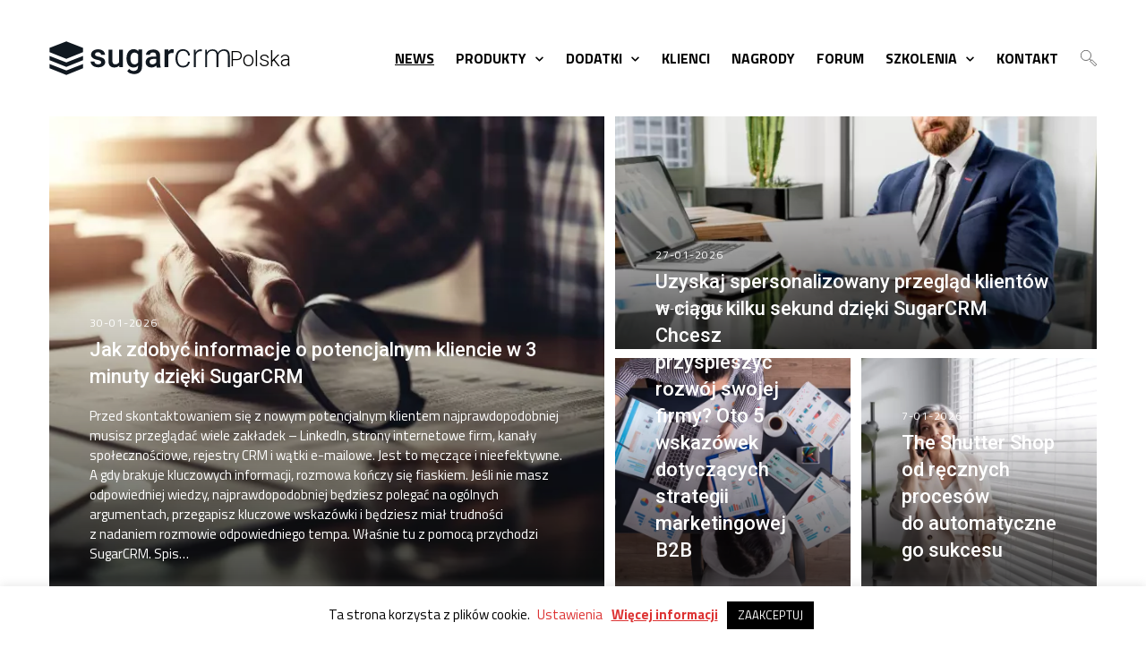

--- FILE ---
content_type: text/html; charset=UTF-8
request_url: https://sugarcrm.com.pl/
body_size: 21584
content:
<!DOCTYPE html>
<html lang="en-US">
<head>

	<!-- Global site tag (gtag.js) - Google Analytics
	<script async src="https://www.googletagmanager.com/gtag/js?id=UA-11726334-13"></script>
	<script>
	  window.dataLayer = window.dataLayer || [];
	  function gtag(){dataLayer.push(arguments);}
	  gtag('js', new Date());

	  gtag('config', 'UA-11726334-13');
	</script>

-->

<meta charset="UTF-8">
<meta http-equiv="X-UA-Compatible" content="IE=edge">
<meta name="viewport" content="width=device-width, initial-scale=1">
<link rel="profile" href="http://gmpg.org/xfn/11">
<link rel="pingback" href="https://sugarcrm.com.pl/xmlrpc.php">
<!-- <link href="https://fonts.googleapis.com/css?family=Merriweather" rel="stylesheet"> -->

<link rel="icon" href="https://sugarcrm.com.pl/wp-content/uploads/2025/03/Sugar-logo-stack-BLK.svg" sizes="32x32" />
<link rel="icon" href="https://sugarcrm.com.pl/wp-content/uploads/2025/03/Sugar-logo-stack-BLK.svg" sizes="192x192" />
<link rel="apple-touch-icon" href="https://sugarcrm.com.pl/wp-content/uploads/2025/03/Sugar-logo-stack-BLK.svg" />
<meta name="msapplication-TileImage" content="https://sugarcrm.com.pl/wp-content/uploads/2025/03/Sugar-logo-stack-BLK.svg" />
<meta name='robots' content='index, follow, max-image-preview:large, max-snippet:-1, max-video-preview:-1' />

	<!-- This site is optimized with the Yoast SEO plugin v26.8 - https://yoast.com/product/yoast-seo-wordpress/ -->
	<title>SugarCRM Polska - System CRM na licencji Open Source</title>
	<meta name="description" content="System CRM na licencji Open Source" />
	<link rel="canonical" href="https://sugarcrm.com.pl/" />
	<link rel="next" href="https://sugarcrm.com.pl/page/2/" />
	<meta property="og:locale" content="en_US" />
	<meta property="og:type" content="website" />
	<meta property="og:title" content="SugarCRM Polska" />
	<meta property="og:description" content="System CRM na licencji Open Source" />
	<meta property="og:url" content="https://sugarcrm.com.pl/" />
	<meta property="og:site_name" content="SugarCRM Polska" />
	<meta name="twitter:card" content="summary_large_image" />
	<script type="application/ld+json" class="yoast-schema-graph">{"@context":"https://schema.org","@graph":[{"@type":"CollectionPage","@id":"https://sugarcrm.com.pl/","url":"https://sugarcrm.com.pl/","name":"SugarCRM Polska - System CRM na licencji Open Source","isPartOf":{"@id":"https://sugarcrm.com.pl/#website"},"description":"System CRM na licencji Open Source","breadcrumb":{"@id":"https://sugarcrm.com.pl/#breadcrumb"},"inLanguage":"en-US"},{"@type":"BreadcrumbList","@id":"https://sugarcrm.com.pl/#breadcrumb","itemListElement":[{"@type":"ListItem","position":1,"name":"Strona główna"}]},{"@type":"WebSite","@id":"https://sugarcrm.com.pl/#website","url":"https://sugarcrm.com.pl/","name":"SugarCRM Polska","description":"System CRM na licencji Open Source","potentialAction":[{"@type":"SearchAction","target":{"@type":"EntryPoint","urlTemplate":"https://sugarcrm.com.pl/?s={search_term_string}"},"query-input":{"@type":"PropertyValueSpecification","valueRequired":true,"valueName":"search_term_string"}}],"inLanguage":"en-US"}]}</script>
	<meta name="google-site-verification" content="s47TZBO8x68IctsblRQ8IimRkDj5m8l-V0ifk756rRs" />
	<!-- / Yoast SEO plugin. -->


<link rel='dns-prefetch' href='//plausible.evolpe.it' />
<link rel='dns-prefetch' href='//www.googletagmanager.com' />
<link rel='dns-prefetch' href='//fonts.googleapis.com' />
<link rel="alternate" type="application/rss+xml" title="SugarCRM Polska &raquo; Feed" href="https://sugarcrm.com.pl/feed/" />
<link rel="alternate" type="application/rss+xml" title="SugarCRM Polska &raquo; Comments Feed" href="https://sugarcrm.com.pl/comments/feed/" />
<style id='wp-img-auto-sizes-contain-inline-css' type='text/css'>
img:is([sizes=auto i],[sizes^="auto," i]){contain-intrinsic-size:3000px 1500px}
/*# sourceURL=wp-img-auto-sizes-contain-inline-css */
</style>
<style id='wp-emoji-styles-inline-css' type='text/css'>

	img.wp-smiley, img.emoji {
		display: inline !important;
		border: none !important;
		box-shadow: none !important;
		height: 1em !important;
		width: 1em !important;
		margin: 0 0.07em !important;
		vertical-align: -0.1em !important;
		background: none !important;
		padding: 0 !important;
	}
/*# sourceURL=wp-emoji-styles-inline-css */
</style>
<link rel='stylesheet' id='wp-block-library-css' href='https://sugarcrm.com.pl/wp-includes/css/dist/block-library/style.min.css?ver=6.9' type='text/css' media='all' />
<style id='classic-theme-styles-inline-css' type='text/css'>
/*! This file is auto-generated */
.wp-block-button__link{color:#fff;background-color:#32373c;border-radius:9999px;box-shadow:none;text-decoration:none;padding:calc(.667em + 2px) calc(1.333em + 2px);font-size:1.125em}.wp-block-file__button{background:#32373c;color:#fff;text-decoration:none}
/*# sourceURL=/wp-includes/css/classic-themes.min.css */
</style>
<style id='safe-svg-svg-icon-style-inline-css' type='text/css'>
.safe-svg-cover{text-align:center}.safe-svg-cover .safe-svg-inside{display:inline-block;max-width:100%}.safe-svg-cover svg{fill:currentColor;height:100%;max-height:100%;max-width:100%;width:100%}

/*# sourceURL=https://sugarcrm.com.pl/wp-content/plugins/safe-svg/dist/safe-svg-block-frontend.css */
</style>
<link rel='stylesheet' id='ugb-style-css-v2-css' href='https://sugarcrm.com.pl/wp-content/plugins/stackable-ultimate-gutenberg-blocks/dist/deprecated/frontend_blocks_deprecated_v2.css?ver=3.19.6' type='text/css' media='all' />
<style id='ugb-style-css-v2-inline-css' type='text/css'>
:root {--stk-block-width-default-detected: 1170px;}
:root {
			--content-width: 1170px;
		}
/*# sourceURL=ugb-style-css-v2-inline-css */
</style>
<style id='global-styles-inline-css' type='text/css'>
:root{--wp--preset--aspect-ratio--square: 1;--wp--preset--aspect-ratio--4-3: 4/3;--wp--preset--aspect-ratio--3-4: 3/4;--wp--preset--aspect-ratio--3-2: 3/2;--wp--preset--aspect-ratio--2-3: 2/3;--wp--preset--aspect-ratio--16-9: 16/9;--wp--preset--aspect-ratio--9-16: 9/16;--wp--preset--color--black: #000000;--wp--preset--color--cyan-bluish-gray: #abb8c3;--wp--preset--color--white: #ffffff;--wp--preset--color--pale-pink: #f78da7;--wp--preset--color--vivid-red: #cf2e2e;--wp--preset--color--luminous-vivid-orange: #ff6900;--wp--preset--color--luminous-vivid-amber: #fcb900;--wp--preset--color--light-green-cyan: #7bdcb5;--wp--preset--color--vivid-green-cyan: #00d084;--wp--preset--color--pale-cyan-blue: #8ed1fc;--wp--preset--color--vivid-cyan-blue: #0693e3;--wp--preset--color--vivid-purple: #9b51e0;--wp--preset--gradient--vivid-cyan-blue-to-vivid-purple: linear-gradient(135deg,rgb(6,147,227) 0%,rgb(155,81,224) 100%);--wp--preset--gradient--light-green-cyan-to-vivid-green-cyan: linear-gradient(135deg,rgb(122,220,180) 0%,rgb(0,208,130) 100%);--wp--preset--gradient--luminous-vivid-amber-to-luminous-vivid-orange: linear-gradient(135deg,rgb(252,185,0) 0%,rgb(255,105,0) 100%);--wp--preset--gradient--luminous-vivid-orange-to-vivid-red: linear-gradient(135deg,rgb(255,105,0) 0%,rgb(207,46,46) 100%);--wp--preset--gradient--very-light-gray-to-cyan-bluish-gray: linear-gradient(135deg,rgb(238,238,238) 0%,rgb(169,184,195) 100%);--wp--preset--gradient--cool-to-warm-spectrum: linear-gradient(135deg,rgb(74,234,220) 0%,rgb(151,120,209) 20%,rgb(207,42,186) 40%,rgb(238,44,130) 60%,rgb(251,105,98) 80%,rgb(254,248,76) 100%);--wp--preset--gradient--blush-light-purple: linear-gradient(135deg,rgb(255,206,236) 0%,rgb(152,150,240) 100%);--wp--preset--gradient--blush-bordeaux: linear-gradient(135deg,rgb(254,205,165) 0%,rgb(254,45,45) 50%,rgb(107,0,62) 100%);--wp--preset--gradient--luminous-dusk: linear-gradient(135deg,rgb(255,203,112) 0%,rgb(199,81,192) 50%,rgb(65,88,208) 100%);--wp--preset--gradient--pale-ocean: linear-gradient(135deg,rgb(255,245,203) 0%,rgb(182,227,212) 50%,rgb(51,167,181) 100%);--wp--preset--gradient--electric-grass: linear-gradient(135deg,rgb(202,248,128) 0%,rgb(113,206,126) 100%);--wp--preset--gradient--midnight: linear-gradient(135deg,rgb(2,3,129) 0%,rgb(40,116,252) 100%);--wp--preset--font-size--small: 13px;--wp--preset--font-size--medium: 20px;--wp--preset--font-size--large: 36px;--wp--preset--font-size--x-large: 42px;--wp--preset--spacing--20: 0.44rem;--wp--preset--spacing--30: 0.67rem;--wp--preset--spacing--40: 1rem;--wp--preset--spacing--50: 1.5rem;--wp--preset--spacing--60: 2.25rem;--wp--preset--spacing--70: 3.38rem;--wp--preset--spacing--80: 5.06rem;--wp--preset--shadow--natural: 6px 6px 9px rgba(0, 0, 0, 0.2);--wp--preset--shadow--deep: 12px 12px 50px rgba(0, 0, 0, 0.4);--wp--preset--shadow--sharp: 6px 6px 0px rgba(0, 0, 0, 0.2);--wp--preset--shadow--outlined: 6px 6px 0px -3px rgb(255, 255, 255), 6px 6px rgb(0, 0, 0);--wp--preset--shadow--crisp: 6px 6px 0px rgb(0, 0, 0);}:where(.is-layout-flex){gap: 0.5em;}:where(.is-layout-grid){gap: 0.5em;}body .is-layout-flex{display: flex;}.is-layout-flex{flex-wrap: wrap;align-items: center;}.is-layout-flex > :is(*, div){margin: 0;}body .is-layout-grid{display: grid;}.is-layout-grid > :is(*, div){margin: 0;}:where(.wp-block-columns.is-layout-flex){gap: 2em;}:where(.wp-block-columns.is-layout-grid){gap: 2em;}:where(.wp-block-post-template.is-layout-flex){gap: 1.25em;}:where(.wp-block-post-template.is-layout-grid){gap: 1.25em;}.has-black-color{color: var(--wp--preset--color--black) !important;}.has-cyan-bluish-gray-color{color: var(--wp--preset--color--cyan-bluish-gray) !important;}.has-white-color{color: var(--wp--preset--color--white) !important;}.has-pale-pink-color{color: var(--wp--preset--color--pale-pink) !important;}.has-vivid-red-color{color: var(--wp--preset--color--vivid-red) !important;}.has-luminous-vivid-orange-color{color: var(--wp--preset--color--luminous-vivid-orange) !important;}.has-luminous-vivid-amber-color{color: var(--wp--preset--color--luminous-vivid-amber) !important;}.has-light-green-cyan-color{color: var(--wp--preset--color--light-green-cyan) !important;}.has-vivid-green-cyan-color{color: var(--wp--preset--color--vivid-green-cyan) !important;}.has-pale-cyan-blue-color{color: var(--wp--preset--color--pale-cyan-blue) !important;}.has-vivid-cyan-blue-color{color: var(--wp--preset--color--vivid-cyan-blue) !important;}.has-vivid-purple-color{color: var(--wp--preset--color--vivid-purple) !important;}.has-black-background-color{background-color: var(--wp--preset--color--black) !important;}.has-cyan-bluish-gray-background-color{background-color: var(--wp--preset--color--cyan-bluish-gray) !important;}.has-white-background-color{background-color: var(--wp--preset--color--white) !important;}.has-pale-pink-background-color{background-color: var(--wp--preset--color--pale-pink) !important;}.has-vivid-red-background-color{background-color: var(--wp--preset--color--vivid-red) !important;}.has-luminous-vivid-orange-background-color{background-color: var(--wp--preset--color--luminous-vivid-orange) !important;}.has-luminous-vivid-amber-background-color{background-color: var(--wp--preset--color--luminous-vivid-amber) !important;}.has-light-green-cyan-background-color{background-color: var(--wp--preset--color--light-green-cyan) !important;}.has-vivid-green-cyan-background-color{background-color: var(--wp--preset--color--vivid-green-cyan) !important;}.has-pale-cyan-blue-background-color{background-color: var(--wp--preset--color--pale-cyan-blue) !important;}.has-vivid-cyan-blue-background-color{background-color: var(--wp--preset--color--vivid-cyan-blue) !important;}.has-vivid-purple-background-color{background-color: var(--wp--preset--color--vivid-purple) !important;}.has-black-border-color{border-color: var(--wp--preset--color--black) !important;}.has-cyan-bluish-gray-border-color{border-color: var(--wp--preset--color--cyan-bluish-gray) !important;}.has-white-border-color{border-color: var(--wp--preset--color--white) !important;}.has-pale-pink-border-color{border-color: var(--wp--preset--color--pale-pink) !important;}.has-vivid-red-border-color{border-color: var(--wp--preset--color--vivid-red) !important;}.has-luminous-vivid-orange-border-color{border-color: var(--wp--preset--color--luminous-vivid-orange) !important;}.has-luminous-vivid-amber-border-color{border-color: var(--wp--preset--color--luminous-vivid-amber) !important;}.has-light-green-cyan-border-color{border-color: var(--wp--preset--color--light-green-cyan) !important;}.has-vivid-green-cyan-border-color{border-color: var(--wp--preset--color--vivid-green-cyan) !important;}.has-pale-cyan-blue-border-color{border-color: var(--wp--preset--color--pale-cyan-blue) !important;}.has-vivid-cyan-blue-border-color{border-color: var(--wp--preset--color--vivid-cyan-blue) !important;}.has-vivid-purple-border-color{border-color: var(--wp--preset--color--vivid-purple) !important;}.has-vivid-cyan-blue-to-vivid-purple-gradient-background{background: var(--wp--preset--gradient--vivid-cyan-blue-to-vivid-purple) !important;}.has-light-green-cyan-to-vivid-green-cyan-gradient-background{background: var(--wp--preset--gradient--light-green-cyan-to-vivid-green-cyan) !important;}.has-luminous-vivid-amber-to-luminous-vivid-orange-gradient-background{background: var(--wp--preset--gradient--luminous-vivid-amber-to-luminous-vivid-orange) !important;}.has-luminous-vivid-orange-to-vivid-red-gradient-background{background: var(--wp--preset--gradient--luminous-vivid-orange-to-vivid-red) !important;}.has-very-light-gray-to-cyan-bluish-gray-gradient-background{background: var(--wp--preset--gradient--very-light-gray-to-cyan-bluish-gray) !important;}.has-cool-to-warm-spectrum-gradient-background{background: var(--wp--preset--gradient--cool-to-warm-spectrum) !important;}.has-blush-light-purple-gradient-background{background: var(--wp--preset--gradient--blush-light-purple) !important;}.has-blush-bordeaux-gradient-background{background: var(--wp--preset--gradient--blush-bordeaux) !important;}.has-luminous-dusk-gradient-background{background: var(--wp--preset--gradient--luminous-dusk) !important;}.has-pale-ocean-gradient-background{background: var(--wp--preset--gradient--pale-ocean) !important;}.has-electric-grass-gradient-background{background: var(--wp--preset--gradient--electric-grass) !important;}.has-midnight-gradient-background{background: var(--wp--preset--gradient--midnight) !important;}.has-small-font-size{font-size: var(--wp--preset--font-size--small) !important;}.has-medium-font-size{font-size: var(--wp--preset--font-size--medium) !important;}.has-large-font-size{font-size: var(--wp--preset--font-size--large) !important;}.has-x-large-font-size{font-size: var(--wp--preset--font-size--x-large) !important;}
:where(.wp-block-post-template.is-layout-flex){gap: 1.25em;}:where(.wp-block-post-template.is-layout-grid){gap: 1.25em;}
:where(.wp-block-term-template.is-layout-flex){gap: 1.25em;}:where(.wp-block-term-template.is-layout-grid){gap: 1.25em;}
:where(.wp-block-columns.is-layout-flex){gap: 2em;}:where(.wp-block-columns.is-layout-grid){gap: 2em;}
:root :where(.wp-block-pullquote){font-size: 1.5em;line-height: 1.6;}
/*# sourceURL=global-styles-inline-css */
</style>
<link rel='stylesheet' id='cookie-law-info-css' href='https://sugarcrm.com.pl/wp-content/plugins/cookie-law-info/legacy/public/css/cookie-law-info-public.css?ver=3.4.0' type='text/css' media='all' />
<link rel='stylesheet' id='cookie-law-info-gdpr-css' href='https://sugarcrm.com.pl/wp-content/plugins/cookie-law-info/legacy/public/css/cookie-law-info-gdpr.css?ver=3.4.0' type='text/css' media='all' />
<link rel='stylesheet' id='redux-extendify-styles-css' href='https://sugarcrm.com.pl/wp-content/plugins/worth-the-read/options/assets/css/extendify-utilities.css?ver=4.4.5' type='text/css' media='all' />
<link rel='stylesheet' id='wp-polls-css' href='https://sugarcrm.com.pl/wp-content/plugins/wp-polls/polls-css.css?ver=2.77.3' type='text/css' media='all' />
<style id='wp-polls-inline-css' type='text/css'>
.wp-polls .pollbar {
	margin: 1px;
	font-size: 6px;
	line-height: 8px;
	height: 8px;
	background-image: url('https://sugarcrm.com.pl/wp-content/plugins/wp-polls/images/default/pollbg.gif');
	border: 1px solid #c8c8c8;
}

/*# sourceURL=wp-polls-inline-css */
</style>
<link rel='stylesheet' id='wpb-google-fonts-css' href='https://fonts.googleapis.com/css?family=Roboto%3A300%2C400%2C500%7CTitillium+Web%3A400%2C700&#038;display=swap&#038;ver=6.9' type='text/css' media='all' />
<link rel='stylesheet' id='moscow-fonts-css' href='//fonts.googleapis.com/css?family=Heebo%3A400%2C500%2C700%7CLora%3A400%2C400i%2C700%2C700i%26subset%3Dlatin-ext&#038;ver=6.9' type='text/css' media='all' />
<link rel='stylesheet' id='moscow-animate-css' href='https://sugarcrm.com.pl/wp-content/themes/moscow/framework/css/animate.css?ver=6.9' type='text/css' media='all' />
<link rel='stylesheet' id='moscow-public-css' href='https://sugarcrm.com.pl/wp-content/themes/moscow/framework/css/public.css?ver=6.9' type='text/css' media='all' />
<link rel='stylesheet' id='chld_thm_cfg_child-css' href='https://sugarcrm.com.pl/wp-content/themes/moscow-child/style.css?ver=1751893218' type='text/css' media='all' />
<script type="text/javascript" id="ugb-block-frontend-js-v2-js-extra">
/* <![CDATA[ */
var stackable = {"restUrl":"https://sugarcrm.com.pl/wp-json/"};
//# sourceURL=ugb-block-frontend-js-v2-js-extra
/* ]]> */
</script>
<script type="text/javascript" src="https://sugarcrm.com.pl/wp-content/plugins/stackable-ultimate-gutenberg-blocks/dist/deprecated/frontend_blocks_deprecated_v2.js?ver=3.19.6" id="ugb-block-frontend-js-v2-js"></script>
<script type="text/javascript" src="https://sugarcrm.com.pl/wp-includes/js/jquery/jquery.min.js?ver=3.7.1" id="jquery-core-js"></script>
<script type="text/javascript" src="https://sugarcrm.com.pl/wp-includes/js/jquery/jquery-migrate.min.js?ver=3.4.1" id="jquery-migrate-js"></script>
<script type="text/javascript" id="cookie-law-info-js-extra">
/* <![CDATA[ */
var Cli_Data = {"nn_cookie_ids":[],"cookielist":[],"non_necessary_cookies":[],"ccpaEnabled":"","ccpaRegionBased":"","ccpaBarEnabled":"","strictlyEnabled":["necessary","obligatoire"],"ccpaType":"gdpr","js_blocking":"","custom_integration":"","triggerDomRefresh":"","secure_cookies":""};
var cli_cookiebar_settings = {"animate_speed_hide":"500","animate_speed_show":"500","background":"#FFF","border":"#b1a6a6c2","border_on":"","button_1_button_colour":"#000","button_1_button_hover":"#000000","button_1_link_colour":"#fff","button_1_as_button":"1","button_1_new_win":"","button_2_button_colour":"#333","button_2_button_hover":"#292929","button_2_link_colour":"#dd3333","button_2_as_button":"","button_2_hidebar":"","button_3_button_colour":"#000","button_3_button_hover":"#000000","button_3_link_colour":"#fff","button_3_as_button":"1","button_3_new_win":"","button_4_button_colour":"#000","button_4_button_hover":"#000000","button_4_link_colour":"#dd3333","button_4_as_button":"","button_7_button_colour":"#61a229","button_7_button_hover":"#4e8221","button_7_link_colour":"#fff","button_7_as_button":"1","button_7_new_win":"","font_family":"inherit","header_fix":"","notify_animate_hide":"1","notify_animate_show":"","notify_div_id":"#cookie-law-info-bar","notify_position_horizontal":"right","notify_position_vertical":"bottom","scroll_close":"","scroll_close_reload":"","accept_close_reload":"","reject_close_reload":"","showagain_tab":"","showagain_background":"#fff","showagain_border":"#000","showagain_div_id":"#cookie-law-info-again","showagain_x_position":"100px","text":"#000","show_once_yn":"","show_once":"10000","logging_on":"","as_popup":"","popup_overlay":"1","bar_heading_text":"","cookie_bar_as":"banner","popup_showagain_position":"bottom-right","widget_position":"left"};
var log_object = {"ajax_url":"https://sugarcrm.com.pl/wp-admin/admin-ajax.php"};
//# sourceURL=cookie-law-info-js-extra
/* ]]> */
</script>
<script type="text/javascript" src="https://sugarcrm.com.pl/wp-content/plugins/cookie-law-info/legacy/public/js/cookie-law-info-public.js?ver=3.4.0" id="cookie-law-info-js"></script>
<script type="text/javascript" defer data-domain='sugarcrm.com.pl' data-api='https://plausible.evolpe.it/api/event' data-cfasync='false' event-author='Administrator' event-category="Moduły" event-post_tag="CRM" event-post_tag="Open Source" event-post_tag="Partner SugarCRM" event-post_tag="potencjalnym kliencie" event-post_tag="Sugar" event-post_tag="SugarCRM" event-post_tag="sugarcrm polska" event-post_tag="SugarCRM Professional" event-post_tag="system crm" event-post_tag="User Experience" event-user_logged_in='no' src="https://plausible.evolpe.it/js/plausible.outbound-links.file-downloads.tagged-events.pageview-props.hash.js?ver=2.5.0" id="plausible-analytics-js"></script>
<script type="text/javascript" id="plausible-analytics-js-after">
/* <![CDATA[ */
window.plausible = window.plausible || function() { (window.plausible.q = window.plausible.q || []).push(arguments) }
//# sourceURL=plausible-analytics-js-after
/* ]]> */
</script>

<!-- Google tag (gtag.js) snippet added by Site Kit -->
<!-- Google Analytics snippet added by Site Kit -->
<script type="text/javascript" src="https://www.googletagmanager.com/gtag/js?id=G-ZQPGQJVV6K" id="google_gtagjs-js" async></script>
<script type="text/javascript" id="google_gtagjs-js-after">
/* <![CDATA[ */
window.dataLayer = window.dataLayer || [];function gtag(){dataLayer.push(arguments);}
gtag("set","linker",{"domains":["sugarcrm.com.pl"]});
gtag("js", new Date());
gtag("set", "developer_id.dZTNiMT", true);
gtag("config", "G-ZQPGQJVV6K");
//# sourceURL=google_gtagjs-js-after
/* ]]> */
</script>
<link rel="https://api.w.org/" href="https://sugarcrm.com.pl/wp-json/" /><link rel="EditURI" type="application/rsd+xml" title="RSD" href="https://sugarcrm.com.pl/xmlrpc.php?rsd" />
<meta name="generator" content="WordPress 6.9" />
<meta name="generator" content="Site Kit by Google 1.171.0" /><meta name="generator" content="Redux 4.4.5" /><style type="text/css">.wtr-time-wrap{ 
	/* wraps the entire label */
	margin: 0 10px;

}
.wtr-time-number{ 
	/* applies only to the number */
	
}</style>	<script type="text/javascript" >
		function wpmautic_send(){
			if ('undefined' === typeof mt) {
				if (console !== undefined) {
					console.warn('WPMautic: mt not defined. Did you load mtc.js ?');
				}
				return false;
			}
			// Add the mt('send', 'pageview') script with optional tracking attributes.
			mt('send', 'pageview');
		}

			(function(w,d,t,u,n,a,m){w['MauticTrackingObject']=n;
			w[n]=w[n]||function(){(w[n].q=w[n].q||[]).push(arguments)},a=d.createElement(t),
			m=d.getElementsByTagName(t)[0];a.async=1;a.src=u;m.parentNode.insertBefore(a,m)
		})(window,document,'script','https://mautic.evolpe.it/mtc.js','mt');

		wpmautic_send();
			</script>
	<style>.header{position:fixed;width:100%;}.main-content{padding-top: 130px;}.header-shrink{padding:15px 0;box-shadow:2px 0 18px 2px rgba(0,0,0,0.10);}@media (max-width:992px){.header{max-height:100%;overflow-y:auto;}}@media (max-width:480px){.main-content{padding-top:100px;}}</style>
<meta name="generator" content="Elementor 3.34.4; features: e_font_icon_svg, additional_custom_breakpoints; settings: css_print_method-external, google_font-enabled, font_display-auto">

<!-- WordPress Facebook Integration Begin -->

<script type='text/javascript'>
!function(f,b,e,v,n,t,s){if(f.fbq)return;n=f.fbq=function(){n.callMethod?
n.callMethod.apply(n,arguments):n.queue.push(arguments)};if(!f._fbq)f._fbq=n;
n.push=n;n.loaded=!0;n.version='2.0';n.queue=[];t=b.createElement(e);t.async=!0;
t.src=v;s=b.getElementsByTagName(e)[0];s.parentNode.insertBefore(t,s)}(window,
document,'script','https://connect.facebook.net/en_US/fbevents.js');
</script>

<script>
fbq('init', '221411661700511', {}, {
    "agent": "wordpress-6.9-1.7.7"
});

fbq('track', 'PageView', {
    "source": "wordpress",
    "version": "6.9",
    "pluginVersion": "1.7.7"
});
</script>
<!-- DO NOT MODIFY -->
<!-- WordPress Facebook Integration end -->
    
<!-- Facebook Pixel Code -->
<noscript>
<img loading="lazy" height="1" width="1" style="display:none" alt="fbpx"
src="https://www.facebook.com/tr?id=221411661700511&ev=PageView&noscript=1"/>
</noscript>
<!-- DO NOT MODIFY -->
<!-- End Facebook Pixel Code -->
    			<style>
				.e-con.e-parent:nth-of-type(n+4):not(.e-lazyloaded):not(.e-no-lazyload),
				.e-con.e-parent:nth-of-type(n+4):not(.e-lazyloaded):not(.e-no-lazyload) * {
					background-image: none !important;
				}
				@media screen and (max-height: 1024px) {
					.e-con.e-parent:nth-of-type(n+3):not(.e-lazyloaded):not(.e-no-lazyload),
					.e-con.e-parent:nth-of-type(n+3):not(.e-lazyloaded):not(.e-no-lazyload) * {
						background-image: none !important;
					}
				}
				@media screen and (max-height: 640px) {
					.e-con.e-parent:nth-of-type(n+2):not(.e-lazyloaded):not(.e-no-lazyload),
					.e-con.e-parent:nth-of-type(n+2):not(.e-lazyloaded):not(.e-no-lazyload) * {
						background-image: none !important;
					}
				}
			</style>
			<noscript><style>.lazyload[data-src]{display:none !important;}</style></noscript><style>.lazyload{background-image:none !important;}.lazyload:before{background-image:none !important;}</style><link rel="icon" href="https://sugarcrm.com.pl/wp-content/uploads/2025/03/Sugar-logo-stack-BLK.svg" sizes="32x32" />
<link rel="icon" href="https://sugarcrm.com.pl/wp-content/uploads/2025/03/Sugar-logo-stack-BLK.svg" sizes="192x192" />
<link rel="apple-touch-icon" href="https://sugarcrm.com.pl/wp-content/uploads/2025/03/Sugar-logo-stack-BLK.svg" />
<meta name="msapplication-TileImage" content="https://sugarcrm.com.pl/wp-content/uploads/2025/03/Sugar-logo-stack-BLK.svg" />
<style id="wtr_settings-dynamic-css" title="dynamic-css" class="redux-options-output">.wtr-time-wrap{color:#CCCCCC;font-size:16px;}</style>

</head>
<body class="home blog wp-theme-moscow wp-child-theme-moscow-child layout-normal group-blog blog-3-col post-classic elementor-default elementor-kit-2865">


	<div class="as-body-wrapper">
				
<header class="header">
	<div class="row">
		<div class="medium-3 small-6 column">
			<div class="site-title">
				
		<a href="https://sugarcrm.com.pl/" rel="home">
			<img src="[data-uri]" alt="SugarCRM Polska" class="logo lazyload" data-src="https://sugarcrm.com.pl/wp-content/uploads/2025/03/sugarcrm-logo-blk.svg" decoding="async" /><noscript><img src="https://sugarcrm.com.pl/wp-content/uploads/2025/03/sugarcrm-logo-blk.svg" alt="SugarCRM Polska" class="logo" data-eio="l" /></noscript>
		</a>

       			<a href="https://sugarcrm.com.pl" class="logo"> <span class="logo__Polska logo__light">Polska</span>
        		</a>

			</div><!-- .site-title -->
		</div><!-- .medium-3 -->

		<div class="medium-9 small-6 column">
			<div class="header-right">
				<div class="navigation">
					<div class="menu-menu-container"><ul id="menu-menu" class="navigation-menu"><li id="menu-item-2153" class="menu-item menu-item-type-custom menu-item-object-custom current-menu-item current_page_item menu-item-home menu-item-2153"><a href="https://sugarcrm.com.pl/" aria-current="page">NEWS</a></li>
<li id="menu-item-2915" class="menu-item menu-item-type-post_type menu-item-object-page menu-item-has-children menu-item-2915"><a href="https://sugarcrm.com.pl/produkty/">Produkty</a>
<ul class="sub-menu">
	<li id="menu-item-2922" class="menu-item menu-item-type-post_type menu-item-object-page menu-item-2922"><a href="https://sugarcrm.com.pl/produkty/">Porównanie</a></li>
	<li id="menu-item-2916" class="unclickable menu-item menu-item-type-custom menu-item-object-custom menu-item-has-children menu-item-2916"><a href="#">Sugar Cloud</a>
	<ul class="sub-menu">
		<li id="menu-item-2650" class="menu-item menu-item-type-post_type menu-item-object-page menu-item-2650"><a href="https://sugarcrm.com.pl/produkty/sugar-market/">Sugar Market</a></li>
		<li id="menu-item-2649" class="menu-item menu-item-type-post_type menu-item-object-page menu-item-2649"><a href="https://sugarcrm.com.pl/produkty/sugar-sell/">Sugar Sell</a></li>
		<li id="menu-item-2648" class="menu-item menu-item-type-post_type menu-item-object-page menu-item-2648"><a href="https://sugarcrm.com.pl/produkty/sugar-serve/">Sugar Serve</a></li>
	</ul>
</li>
	<li id="menu-item-2918" class="menu-item menu-item-type-post_type menu-item-object-page menu-item-2918"><a href="https://sugarcrm.com.pl/produkty/sugar-on-premise/">Sugar On-Premise</a></li>
</ul>
</li>
<li id="menu-item-2135" class="unclickable menu-item menu-item-type-custom menu-item-object-custom menu-item-has-children menu-item-2135"><a href="#">Dodatki</a>
<ul class="sub-menu">
	<li id="menu-item-2785" class="menu-item menu-item-type-post_type menu-item-object-page menu-item-2785"><a href="https://sugarcrm.com.pl/sugar-hint/">Sugar Hint</a></li>
	<li id="menu-item-2784" class="menu-item menu-item-type-post_type menu-item-object-page menu-item-2784"><a href="https://sugarcrm.com.pl/sugarbpm/">SugarBPM&#x2122;</a></li>
	<li id="menu-item-2783" class="menu-item menu-item-type-post_type menu-item-object-page menu-item-2783"><a href="https://sugarcrm.com.pl/sugar-customer-journey/">Customer Journey</a></li>
	<li id="menu-item-2782" class="menu-item menu-item-type-post_type menu-item-object-page menu-item-2782"><a href="https://sugarcrm.com.pl/sugar-connect/">Sugar Connect</a></li>
	<li id="menu-item-2781" class="menu-item menu-item-type-post_type menu-item-object-page menu-item-2781"><a href="https://sugarcrm.com.pl/sugar-discover/">Sugar Discover</a></li>
</ul>
</li>
<li id="menu-item-2659" class="menu-item menu-item-type-post_type menu-item-object-page menu-item-2659"><a href="https://sugarcrm.com.pl/klienci/">Klienci</a></li>
<li id="menu-item-2660" class="menu-item menu-item-type-post_type menu-item-object-page menu-item-2660"><a href="https://sugarcrm.com.pl/nagrody/">Nagrody</a></li>
<li id="menu-item-496" class="menu-item menu-item-type-custom menu-item-object-custom menu-item-496"><a href="https://www.linkedin.com/groups/13504629">Forum</a></li>
<li id="menu-item-4126" class="menu-item menu-item-type-custom menu-item-object-custom menu-item-has-children menu-item-4126"><a href="#">Szkolenia</a>
<ul class="sub-menu">
	<li id="menu-item-4127" class="menu-item menu-item-type-post_type menu-item-object-page menu-item-4127"><a href="https://sugarcrm.com.pl/szkolenie-dla-uzytkownikow-sugar/">Szkolenie dla użytkowników Sugar</a></li>
	<li id="menu-item-4128" class="menu-item menu-item-type-post_type menu-item-object-page menu-item-4128"><a href="https://sugarcrm.com.pl/szkolenie-dla-administratorow-sugar/">Szkolenie dla administratorów Sugar</a></li>
</ul>
</li>
<li id="menu-item-195" class="menu-item menu-item-type-post_type menu-item-object-page menu-item-195"><a href="https://sugarcrm.com.pl/kontakt/">Kontakt</a></li>
</ul></div>				</div><!-- .navigation -->

				<a href="javascript:;" class="trigger-menu">
					<span></span>
				</a><!-- .trigger-menu -->

				<div class="header-triggers"><a href="javascript:;" class="trigger-search"><svg xmlns="http://www.w3.org/2000/svg" viewBox="0 0 64 64" enable-background="new 0 0 64 64"><g fill="none" stroke="#101010" stroke-width="2" stroke-miterlimit="10"><circle cx="21" cy="21" r="20"/><path d="m35 35l6 6"/><path transform="matrix(-.7071.7071-.7071-.7071 121.92 50.5)" d="m46.26 37.06h8.485v26.87h-8.485z"/></g></svg></a><!-- .trigger-search --></div><!-- .header-triggers -->			</div><!-- .header-right -->
		</div><!-- .medium-9 -->
	</div><!-- .row -->

	<div class="row column">
		<div class="mobile-content"></div><!-- .mobile-content -->
	</div><!-- .row -->
</header><!-- .header -->

<div id="content" class="main-content">
	<div class="main-content-wrapper">
		
<div class="row columns">
    <div class="as-featured-section as-featured-three">
        
                <div class="featured-wrapper">
                    <div class="featured-container lazyload" style="" data-back="https://sugarcrm.com.pl/wp-content/uploads/2026/01/36940-600x571.jpg" data-eio-rwidth="600" data-eio-rheight="571">
                        <a href="https://sugarcrm.com.pl/jak-zdobyc-informacje-o-potencjalnym-kliencie-w-3-minuty-dzieki-sugarcrm/" class="featured-link"></a>

                        <div class="featured-section">
                            <div class="featured-story">
                                                                  <div class="post-categories">
                                   <p>
                                    <a href="https://sugarcrm.com.pl/jak-zdobyc-informacje-o-potencjalnym-kliencie-w-3-minuty-dzieki-sugarcrm/">30-01-2026</a>
                                  </p>
                                </div>
                                <h3><a href="https://sugarcrm.com.pl/jak-zdobyc-informacje-o-potencjalnym-kliencie-w-3-minuty-dzieki-sugarcrm/">Jak zdobyć informacje o&nbsp;potencjalnym kliencie w&nbsp;3 minuty dzięki SugarCRM</a></h3>

                                                                                                            <p class="featured-excerpt">Przed&nbsp;skontaktowaniem się z&nbsp;nowym potencjalnym klientem najprawdopodobniej musisz przeglądać wiele zakładek &#8211; LinkedIn, strony internetowe firm, kanały społecznościowe, rejestry CRM i&nbsp;wątki e-mailowe. Jest to&nbsp;męczące i&nbsp;nieefektywne. A&nbsp;gdy&nbsp;brakuje kluczowych informacji, rozmowa kończy się fiaskiem. Jeśli nie&nbsp;masz odpowiedniej wiedzy, najprawdopodobniej będziesz polegać na&nbsp;ogólnych argumentach, przegapisz kluczowe wskazówki i&nbsp;będziesz miał trudności z&nbsp;nadaniem rozmowie odpowiedniego tempa. Właśnie tu&nbsp;z&nbsp;pomocą przychodzi SugarCRM. Spis&hellip;</p>
                                                                                                </div><!-- .featured-story -->
                        </div><!-- .featured-section -->
                    </div><!-- .featured-container -->

                    <div class="featured-section-overlay "></div><!-- .featured-section-overlay -->
                </div><!-- .featured-wrapper -->

        
                <div class="featured-wrapper">
                    <div class="featured-container lazyload" style="" data-back="https://sugarcrm.com.pl/wp-content/uploads/2026/01/3593-600x600.jpg" data-eio-rwidth="600" data-eio-rheight="600">
                        <a href="https://sugarcrm.com.pl/uzyskaj-spersonalizowany-przeglad-klientow-w-ciagu-kilku-sekund-dzieki-sugarcrm/" class="featured-link"></a>

                        <div class="featured-section">
                            <div class="featured-story">
                                                                  <div class="post-categories">
                                   <p>
                                    <a href="https://sugarcrm.com.pl/uzyskaj-spersonalizowany-przeglad-klientow-w-ciagu-kilku-sekund-dzieki-sugarcrm/">27-01-2026</a>
                                  </p>
                                </div>
                                <h3><a href="https://sugarcrm.com.pl/uzyskaj-spersonalizowany-przeglad-klientow-w-ciagu-kilku-sekund-dzieki-sugarcrm/">Uzyskaj spersonalizowany przegląd klientów w&nbsp;ciągu kilku sekund dzięki SugarCRM</a></h3>

                                                                                                                                </div><!-- .featured-story -->
                        </div><!-- .featured-section -->
                    </div><!-- .featured-container -->

                    <div class="featured-section-overlay "></div><!-- .featured-section-overlay -->
                </div><!-- .featured-wrapper -->

        
                <div class="featured-wrapper">
                    <div class="featured-container lazyload" style="" data-back="https://sugarcrm.com.pl/wp-content/uploads/2026/01/2443-600x600.jpg" data-eio-rwidth="600" data-eio-rheight="600">
                        <a href="https://sugarcrm.com.pl/chcesz-przyspieszyc-rozwoj-swojej-firmy-oto-5-wskazowek-dotyczacych-strategii-marketingowej-b2b/" class="featured-link"></a>

                        <div class="featured-section">
                            <div class="featured-story">
                                                                  <div class="post-categories">
                                   <p>
                                    <a href="https://sugarcrm.com.pl/chcesz-przyspieszyc-rozwoj-swojej-firmy-oto-5-wskazowek-dotyczacych-strategii-marketingowej-b2b/">15-01-2026</a>
                                  </p>
                                </div>
                                <h3><a href="https://sugarcrm.com.pl/chcesz-przyspieszyc-rozwoj-swojej-firmy-oto-5-wskazowek-dotyczacych-strategii-marketingowej-b2b/">Chcesz przyspieszyć rozwój swojej firmy? Oto 5 wskazówek dotyczących strategii marketingowej B2B</a></h3>

                                                                                                                                </div><!-- .featured-story -->
                        </div><!-- .featured-section -->
                    </div><!-- .featured-container -->

                    <div class="featured-section-overlay "></div><!-- .featured-section-overlay -->
                </div><!-- .featured-wrapper -->

        
                <div class="featured-wrapper">
                    <div class="featured-container lazyload" style="" data-back="https://sugarcrm.com.pl/wp-content/uploads/2026/01/2149429129-600x600.jpg" data-eio-rwidth="600" data-eio-rheight="600">
                        <a href="https://sugarcrm.com.pl/the-shutter-shop-od-recznych-procesow-do-automatycznego-sukcesu/" class="featured-link"></a>

                        <div class="featured-section">
                            <div class="featured-story">
                                                                  <div class="post-categories">
                                   <p>
                                    <a href="https://sugarcrm.com.pl/the-shutter-shop-od-recznych-procesow-do-automatycznego-sukcesu/">7-01-2026</a>
                                  </p>
                                </div>
                                <h3><a href="https://sugarcrm.com.pl/the-shutter-shop-od-recznych-procesow-do-automatycznego-sukcesu/">The Shutter Shop od&nbsp;ręcznych procesów do&nbsp;automatycznego sukcesu</a></h3>

                                                                                                                                </div><!-- .featured-story -->
                        </div><!-- .featured-section -->
                    </div><!-- .featured-container -->

                    <div class="featured-section-overlay "></div><!-- .featured-section-overlay -->
                </div><!-- .featured-wrapper -->

            </div><!-- .as-featured-section -->
    <div class="homepage-widget"><figure class="wp-block-gallery has-nested-images columns-8 home-logos has-background wp-block-gallery-1 is-layout-flex wp-block-gallery-is-layout-flex" style="background-color:#051933">
<figure class="wp-block-image size-large"><a href="https://sugarcrm.com.pl/wp-content/uploads/2019/11/empik-logo-WHT.svg"><img decoding="async" width="267" height="95" data-id="2621" src="[data-uri]" alt="empik klienci sugarcrm" class="wp-image-2621 lazyload" data-src="https://sugarcrm.com.pl/wp-content/uploads/2019/11/empik-logo-WHT.svg" data-eio-rwidth="267" data-eio-rheight="95" /><noscript><img decoding="async" width="267" height="95" data-id="2621" src="https://sugarcrm.com.pl/wp-content/uploads/2019/11/empik-logo-WHT.svg" alt="empik klienci sugarcrm" class="wp-image-2621" data-eio="l" /></noscript></a></figure>



<figure class="wp-block-image size-large"><a href="https://sugarcrm.com.pl/wp-content/uploads/2019/11/MAN-logo-WHT-p.png"><img fetchpriority="high" fetchpriority="high" decoding="async" width="1024" height="427" data-id="2628" src="[data-uri]" alt="man klienci sugarcrm" class="wp-image-2628 lazyload"   data-src="https://sugarcrm.com.pl/wp-content/uploads/2019/11/MAN-logo-WHT-p.png" data-srcset="https://sugarcrm.com.pl/wp-content/uploads/2019/11/MAN-logo-WHT-p.png 1024w, https://sugarcrm.com.pl/wp-content/uploads/2019/11/MAN-logo-WHT-p-300x125.png 300w, https://sugarcrm.com.pl/wp-content/uploads/2019/11/MAN-logo-WHT-p-768x320.png 768w" data-sizes="auto" data-eio-rwidth="1024" data-eio-rheight="427" /><noscript><img fetchpriority="high" fetchpriority="high" decoding="async" width="1024" height="427" data-id="2628" src="https://sugarcrm.com.pl/wp-content/uploads/2019/11/MAN-logo-WHT-p.png" alt="man klienci sugarcrm" class="wp-image-2628" srcset="https://sugarcrm.com.pl/wp-content/uploads/2019/11/MAN-logo-WHT-p.png 1024w, https://sugarcrm.com.pl/wp-content/uploads/2019/11/MAN-logo-WHT-p-300x125.png 300w, https://sugarcrm.com.pl/wp-content/uploads/2019/11/MAN-logo-WHT-p-768x320.png 768w" sizes="(max-width: 1024px) 100vw, 1024px" data-eio="l" /></noscript></a></figure>



<figure class="wp-block-image size-large"><a href="https://sugarcrm.com.pl/wp-content/uploads/2019/11/NASK-logo-WHT-p.png"><img decoding="async" width="1024" height="427" data-id="2627" src="[data-uri]" alt="nask klienci sugarcrm" class="wp-image-2627 lazyload"   data-src="https://sugarcrm.com.pl/wp-content/uploads/2019/11/NASK-logo-WHT-p.png" data-srcset="https://sugarcrm.com.pl/wp-content/uploads/2019/11/NASK-logo-WHT-p.png 1024w, https://sugarcrm.com.pl/wp-content/uploads/2019/11/NASK-logo-WHT-p-300x125.png 300w, https://sugarcrm.com.pl/wp-content/uploads/2019/11/NASK-logo-WHT-p-768x320.png 768w" data-sizes="auto" data-eio-rwidth="1024" data-eio-rheight="427" /><noscript><img decoding="async" width="1024" height="427" data-id="2627" src="https://sugarcrm.com.pl/wp-content/uploads/2019/11/NASK-logo-WHT-p.png" alt="nask klienci sugarcrm" class="wp-image-2627" srcset="https://sugarcrm.com.pl/wp-content/uploads/2019/11/NASK-logo-WHT-p.png 1024w, https://sugarcrm.com.pl/wp-content/uploads/2019/11/NASK-logo-WHT-p-300x125.png 300w, https://sugarcrm.com.pl/wp-content/uploads/2019/11/NASK-logo-WHT-p-768x320.png 768w" sizes="(max-width: 1024px) 100vw, 1024px" data-eio="l" /></noscript></a></figure>



<figure class="wp-block-image size-large"><a href="https://sugarcrm.com.pl/wp-content/uploads/2019/11/Poczta-Polska-logo-WHT-p.png"><img loading="lazy" loading="lazy" decoding="async" width="1024" height="427" data-id="2633" src="[data-uri]" alt="poczta polska klienci sugarcrm" class="wp-image-2633 lazyload"   data-src="https://sugarcrm.com.pl/wp-content/uploads/2019/11/Poczta-Polska-logo-WHT-p.png" data-srcset="https://sugarcrm.com.pl/wp-content/uploads/2019/11/Poczta-Polska-logo-WHT-p.png 1024w, https://sugarcrm.com.pl/wp-content/uploads/2019/11/Poczta-Polska-logo-WHT-p-300x125.png 300w, https://sugarcrm.com.pl/wp-content/uploads/2019/11/Poczta-Polska-logo-WHT-p-768x320.png 768w" data-sizes="auto" data-eio-rwidth="1024" data-eio-rheight="427" /><noscript><img loading="lazy" loading="lazy" decoding="async" width="1024" height="427" data-id="2633" src="https://sugarcrm.com.pl/wp-content/uploads/2019/11/Poczta-Polska-logo-WHT-p.png" alt="poczta polska klienci sugarcrm" class="wp-image-2633" srcset="https://sugarcrm.com.pl/wp-content/uploads/2019/11/Poczta-Polska-logo-WHT-p.png 1024w, https://sugarcrm.com.pl/wp-content/uploads/2019/11/Poczta-Polska-logo-WHT-p-300x125.png 300w, https://sugarcrm.com.pl/wp-content/uploads/2019/11/Poczta-Polska-logo-WHT-p-768x320.png 768w" sizes="(max-width: 1024px) 100vw, 1024px" data-eio="l" /></noscript></a></figure>



<figure class="wp-block-image size-large"><a href="https://sugarcrm.com.pl/wp-content/uploads/2019/11/generali-white.png"><img loading="lazy" loading="lazy" decoding="async" width="600" height="250" data-id="2601" src="[data-uri]" alt="generali klienci sugarcrm" class="wp-image-2601 lazyload"   data-src="https://sugarcrm.com.pl/wp-content/uploads/2019/11/generali-white.png" data-srcset="https://sugarcrm.com.pl/wp-content/uploads/2019/11/generali-white.png 600w, https://sugarcrm.com.pl/wp-content/uploads/2019/11/generali-white-300x125.png 300w" data-sizes="auto" data-eio-rwidth="600" data-eio-rheight="250" /><noscript><img loading="lazy" loading="lazy" decoding="async" width="600" height="250" data-id="2601" src="https://sugarcrm.com.pl/wp-content/uploads/2019/11/generali-white.png" alt="generali klienci sugarcrm" class="wp-image-2601" srcset="https://sugarcrm.com.pl/wp-content/uploads/2019/11/generali-white.png 600w, https://sugarcrm.com.pl/wp-content/uploads/2019/11/generali-white-300x125.png 300w" sizes="(max-width: 600px) 100vw, 600px" data-eio="l" /></noscript></a></figure>



<figure class="wp-block-image size-large"><a href="https://sugarcrm.com.pl/wp-content/uploads/2019/11/logo-backcountry-white.png"><img loading="lazy" loading="lazy" decoding="async" width="300" height="125" data-id="2576" src="[data-uri]" alt="klienci sugarcrm" class="wp-image-2576 lazyload" data-src="https://sugarcrm.com.pl/wp-content/uploads/2019/11/logo-backcountry-white.png" data-eio-rwidth="300" data-eio-rheight="125" /><noscript><img loading="lazy" loading="lazy" decoding="async" width="300" height="125" data-id="2576" src="https://sugarcrm.com.pl/wp-content/uploads/2019/11/logo-backcountry-white.png" alt="klienci sugarcrm" class="wp-image-2576" data-eio="l" /></noscript></a></figure>



<figure class="wp-block-image size-large"><a href="https://sugarcrm.com.pl/wp-content/uploads/2019/11/tetley-logo-white-768x424.png"><img loading="lazy" loading="lazy" decoding="async" width="768" height="424" data-id="2536" src="[data-uri]" alt="klienci sugarcrm" class="wp-image-2536 lazyload"   data-src="https://sugarcrm.com.pl/wp-content/uploads/2019/11/tetley-logo-white-768x424.png" data-srcset="https://sugarcrm.com.pl/wp-content/uploads/2019/11/tetley-logo-white-768x424.png 768w, https://sugarcrm.com.pl/wp-content/uploads/2019/11/tetley-logo-white-768x424-300x166.png 300w" data-sizes="auto" data-eio-rwidth="768" data-eio-rheight="424" /><noscript><img loading="lazy" loading="lazy" decoding="async" width="768" height="424" data-id="2536" src="https://sugarcrm.com.pl/wp-content/uploads/2019/11/tetley-logo-white-768x424.png" alt="klienci sugarcrm" class="wp-image-2536" srcset="https://sugarcrm.com.pl/wp-content/uploads/2019/11/tetley-logo-white-768x424.png 768w, https://sugarcrm.com.pl/wp-content/uploads/2019/11/tetley-logo-white-768x424-300x166.png 300w" sizes="(max-width: 768px) 100vw, 768px" data-eio="l" /></noscript></a></figure>



<figure class="wp-block-image size-large"><a href="https://sugarcrm.com.pl/wp-content/uploads/2019/11/logo-agfa-white.png"><img loading="lazy" loading="lazy" decoding="async" width="600" height="250" data-id="2556" src="[data-uri]" alt="agfa klienci sugarcrm" class="wp-image-2556 lazyload"   data-src="https://sugarcrm.com.pl/wp-content/uploads/2019/11/logo-agfa-white.png" data-srcset="https://sugarcrm.com.pl/wp-content/uploads/2019/11/logo-agfa-white.png 600w, https://sugarcrm.com.pl/wp-content/uploads/2019/11/logo-agfa-white-300x125.png 300w" data-sizes="auto" data-eio-rwidth="600" data-eio-rheight="250" /><noscript><img loading="lazy" loading="lazy" decoding="async" width="600" height="250" data-id="2556" src="https://sugarcrm.com.pl/wp-content/uploads/2019/11/logo-agfa-white.png" alt="agfa klienci sugarcrm" class="wp-image-2556" srcset="https://sugarcrm.com.pl/wp-content/uploads/2019/11/logo-agfa-white.png 600w, https://sugarcrm.com.pl/wp-content/uploads/2019/11/logo-agfa-white-300x125.png 300w" sizes="(max-width: 600px) 100vw, 600px" data-eio="l" /></noscript></a></figure>
</figure></div></div><!-- .row -->


<div class="row column single-header">
	</div><!-- .row -->

		<div class="row column">
			
						<div class="row">
							<div id="primary" class="content-area large-9 column main-left">

			<div class="posts-wrapper">
<article id="post-4573" class="post-4573 post type-post status-publish format-standard has-post-thumbnail hentry category-moduly tag-crm tag-open-source tag-partner-sugarcrm tag-potencjalnym-kliencie tag-sugar tag-sugarcrm tag-sugarcrm-polska tag-sugarcrm-professional tag-system-crm tag-user-experience">
	
<div class="col-post">
	<div class="col-section-wrapper">
		<div class="entry-featured-image standard-icon"><a href="https://sugarcrm.com.pl/jak-zdobyc-informacje-o-potencjalnym-kliencie-w-3-minuty-dzieki-sugarcrm/" title="Jak zdobyć informacje o&nbsp;potencjalnym kliencie w&nbsp;3 minuty dzięki SugarCRM"><img loading="lazy" width="246" height="138" src="[data-uri]" class="attachment-moscow-blog size-moscow-blog wp-post-image lazyload" alt="Jak zdobyć informacje o&nbsp;potencjalnym kliencie w&nbsp;3 minuty dzięki SugarCRM" decoding="async" data-src="https://sugarcrm.com.pl/wp-content/uploads/2026/01/36940-246x138.jpg" data-eio-rwidth="246" data-eio-rheight="138" /><noscript><img loading="lazy" width="246" height="138" src="https://sugarcrm.com.pl/wp-content/uploads/2026/01/36940-246x138.jpg" class="attachment-moscow-blog size-moscow-blog wp-post-image" alt="Jak zdobyć informacje o&nbsp;potencjalnym kliencie w&nbsp;3 minuty dzięki SugarCRM" decoding="async" data-eio="l" /></noscript></a></div><!-- .entry-featured-image -->
		<header class="entry-header">
			<h2 class="entry-title"><span><a href="https://sugarcrm.com.pl/jak-zdobyc-informacje-o-potencjalnym-kliencie-w-3-minuty-dzieki-sugarcrm/" rel="bookmark">Jak zdobyć informacje o&nbsp;potencjalnym kliencie w&nbsp;3 minuty dzięki SugarCRM</a></span></h2>
			<div class="entry-meta">
				<div class="post-categories">
          <p>
          30-01-2026      </p>
    </div>
			</div><!-- .entry-meta -->
		</header><!-- .entry-header -->

		<div class="entry-content">
			<p>Przed&nbsp;skontaktowaniem się z&nbsp;nowym potencjalnym klientem najprawdopodobniej musisz przeglądać wiele zakładek &#8211; LinkedIn, strony internetowe firm, kanały społecznościowe, rejestry CRM i&nbsp;wątki e-mailowe. Jest to&nbsp;męczące i&nbsp;nieefektywne. A&nbsp;gdy&nbsp;brakuje kluczowych informacji, rozmowa kończy się&hellip;</p>		</div><!-- .entry-content -->

		<footer class="entry-footer">
			<div class="post-author"><p><span>by</span> <a href="https://sugarcrm.com.pl/author/admin/">Administrator</a></p></div><!-- .post-author -->		</footer><!-- .entry-footer -->
	</div><!-- .col-section-wrapper -->
</div><!-- .col-post -->
</article><!-- #post-## -->
<article id="post-4570" class="post-4570 post type-post status-publish format-standard has-post-thumbnail hentry category-moduly category-ogolne tag-crm tag-przedstawiciele-handlowi tag-sugar tag-sugarcrm tag-sugarcrm-polska tag-sugarcrm-professional tag-system-crm tag-user-experience">
	
<div class="col-post">
	<div class="col-section-wrapper">
		<div class="entry-featured-image standard-icon"><a href="https://sugarcrm.com.pl/uzyskaj-spersonalizowany-przeglad-klientow-w-ciagu-kilku-sekund-dzieki-sugarcrm/" title="Uzyskaj spersonalizowany przegląd klientów w&nbsp;ciągu kilku sekund dzięki SugarCRM"><img loading="lazy" width="246" height="138" src="[data-uri]" class="attachment-moscow-blog size-moscow-blog wp-post-image lazyload" alt="Uzyskaj spersonalizowany przegląd klientów w&nbsp;ciągu kilku sekund dzięki SugarCRM" decoding="async" data-src="https://sugarcrm.com.pl/wp-content/uploads/2026/01/3593-246x138.jpg" data-eio-rwidth="246" data-eio-rheight="138" /><noscript><img loading="lazy" width="246" height="138" src="https://sugarcrm.com.pl/wp-content/uploads/2026/01/3593-246x138.jpg" class="attachment-moscow-blog size-moscow-blog wp-post-image" alt="Uzyskaj spersonalizowany przegląd klientów w&nbsp;ciągu kilku sekund dzięki SugarCRM" decoding="async" data-eio="l" /></noscript></a></div><!-- .entry-featured-image -->
		<header class="entry-header">
			<h2 class="entry-title"><span><a href="https://sugarcrm.com.pl/uzyskaj-spersonalizowany-przeglad-klientow-w-ciagu-kilku-sekund-dzieki-sugarcrm/" rel="bookmark">Uzyskaj spersonalizowany przegląd klientów w&nbsp;ciągu kilku sekund dzięki SugarCRM</a></span></h2>
			<div class="entry-meta">
				<div class="post-categories">
          <p>
          27-01-2026      </p>
    </div>
			</div><!-- .entry-meta -->
		</header><!-- .entry-header -->

		<div class="entry-content">
			<p>Przed&nbsp;spotkaniami z&nbsp;klientami przedstawiciele handlowi często muszą się spieszyć, żeby&nbsp;zebrać informacje o&nbsp;historii klienta, ostatnich zamówieniach i&nbsp;trendach zakupowych. To&nbsp;znaczy, że&nbsp;muszą przeglądać notatki z&nbsp;CRM, zapisy z&nbsp;ERP i&nbsp;różne e-maile. To&nbsp;nie&nbsp;tylko&nbsp;nieefektywne, ale&nbsp;też stracona szansa, żeby&nbsp;klient&hellip;</p>		</div><!-- .entry-content -->

		<footer class="entry-footer">
			<div class="post-author"><p><span>by</span> <a href="https://sugarcrm.com.pl/author/admin/">Administrator</a></p></div><!-- .post-author -->		</footer><!-- .entry-footer -->
	</div><!-- .col-section-wrapper -->
</div><!-- .col-post -->
</article><!-- #post-## -->
<article id="post-4566" class="post-4566 post type-post status-publish format-standard has-post-thumbnail hentry category-ogolne tag-crm tag-open-source tag-strategia-marketingowa tag-sugar tag-sugarcrm tag-sugarcrm-polska tag-sugarcrm-professional tag-system-crm tag-user-experience">
	
<div class="col-post">
	<div class="col-section-wrapper">
		<div class="entry-featured-image standard-icon"><a href="https://sugarcrm.com.pl/chcesz-przyspieszyc-rozwoj-swojej-firmy-oto-5-wskazowek-dotyczacych-strategii-marketingowej-b2b/" title="Chcesz przyspieszyć rozwój swojej firmy? Oto 5 wskazówek dotyczących strategii marketingowej B2B"><img loading="lazy" width="246" height="138" src="[data-uri]" class="attachment-moscow-blog size-moscow-blog wp-post-image lazyload" alt="Chcesz przyspieszyć rozwój swojej firmy? Oto 5 wskazówek dotyczących strategii marketingowej B2B" decoding="async" data-src="https://sugarcrm.com.pl/wp-content/uploads/2026/01/2443-246x138.jpg" data-eio-rwidth="246" data-eio-rheight="138" /><noscript><img loading="lazy" width="246" height="138" src="https://sugarcrm.com.pl/wp-content/uploads/2026/01/2443-246x138.jpg" class="attachment-moscow-blog size-moscow-blog wp-post-image" alt="Chcesz przyspieszyć rozwój swojej firmy? Oto 5 wskazówek dotyczących strategii marketingowej B2B" decoding="async" data-eio="l" /></noscript></a></div><!-- .entry-featured-image -->
		<header class="entry-header">
			<h2 class="entry-title"><span><a href="https://sugarcrm.com.pl/chcesz-przyspieszyc-rozwoj-swojej-firmy-oto-5-wskazowek-dotyczacych-strategii-marketingowej-b2b/" rel="bookmark">Chcesz przyspieszyć rozwój swojej firmy? Oto 5 wskazówek dotyczących strategii marketingowej B2B</a></span></h2>
			<div class="entry-meta">
				<div class="post-categories">
          <p>
          15-01-2026      </p>
    </div>
			</div><!-- .entry-meta -->
		</header><!-- .entry-header -->

		<div class="entry-content">
			<p>Świat marketingu B2B nieustannie się zmienia. W&nbsp;tak&nbsp;dynamicznej przestrzeni naturalne jest, że&nbsp;firmy muszą radzić sobie z&nbsp;wieloma wyzwaniami i&nbsp;możliwościami, które pojawiają się po&nbsp;drodze. Jednak budowanie spójnego i&nbsp;jednolitego wizerunku marki staje się niezwykle&hellip;</p>		</div><!-- .entry-content -->

		<footer class="entry-footer">
			<div class="post-author"><p><span>by</span> <a href="https://sugarcrm.com.pl/author/admin/">Administrator</a></p></div><!-- .post-author -->		</footer><!-- .entry-footer -->
	</div><!-- .col-section-wrapper -->
</div><!-- .col-post -->
</article><!-- #post-## -->
<article id="post-4562" class="post-4562 post type-post status-publish format-standard has-post-thumbnail hentry category-case-study category-ogolne tag-case-studies tag-case-study tag-crm tag-open-source tag-partner-sugarcrm tag-sugar tag-sugarcrm tag-sugarcrm-polska tag-sugarcrm-professional tag-system-crm tag-user-experience">
	
<div class="col-post">
	<div class="col-section-wrapper">
		<div class="entry-featured-image standard-icon"><a href="https://sugarcrm.com.pl/the-shutter-shop-od-recznych-procesow-do-automatycznego-sukcesu/" title="The Shutter Shop od&nbsp;ręcznych procesów do&nbsp;automatycznego sukcesu"><img loading="lazy" width="246" height="138" src="[data-uri]" class="attachment-moscow-blog size-moscow-blog wp-post-image lazyload" alt="The Shutter Shop od&nbsp;ręcznych procesów do&nbsp;automatycznego sukcesu" decoding="async" data-src="https://sugarcrm.com.pl/wp-content/uploads/2026/01/2149429129-246x138.jpg" data-eio-rwidth="246" data-eio-rheight="138" /><noscript><img loading="lazy" width="246" height="138" src="https://sugarcrm.com.pl/wp-content/uploads/2026/01/2149429129-246x138.jpg" class="attachment-moscow-blog size-moscow-blog wp-post-image" alt="The Shutter Shop od&nbsp;ręcznych procesów do&nbsp;automatycznego sukcesu" decoding="async" data-eio="l" /></noscript></a></div><!-- .entry-featured-image -->
		<header class="entry-header">
			<h2 class="entry-title"><span><a href="https://sugarcrm.com.pl/the-shutter-shop-od-recznych-procesow-do-automatycznego-sukcesu/" rel="bookmark">The Shutter Shop od&nbsp;ręcznych procesów do&nbsp;automatycznego sukcesu</a></span></h2>
			<div class="entry-meta">
				<div class="post-categories">
          <p>
          7-01-2026      </p>
    </div>
			</div><!-- .entry-meta -->
		</header><!-- .entry-header -->

		<div class="entry-content">
			<p>Od&nbsp;ponad 30 lat firma The Shutter Shop jest wiodącym ekspertem w&nbsp;dziedzinie wewnętrznych okiennic i&nbsp;żaluzji typu plantation. Ta&nbsp;firma rodzinna, posiadająca salon wystawowy w&nbsp;Fulham w&nbsp;Londynie, dostarcza i&nbsp;montuje najwyższej jakości, wykonane na&nbsp;zamówienie okiennice&hellip;</p>		</div><!-- .entry-content -->

		<footer class="entry-footer">
			<div class="post-author"><p><span>by</span> <a href="https://sugarcrm.com.pl/author/admin/">Administrator</a></p></div><!-- .post-author -->		</footer><!-- .entry-footer -->
	</div><!-- .col-section-wrapper -->
</div><!-- .col-post -->
</article><!-- #post-## -->
<article id="post-4558" class="post-4558 post type-post status-publish format-standard has-post-thumbnail hentry category-ogolne tag-crm tag-inteligentniejsze-skalowanie tag-open-source tag-partner-sugarcrm tag-sugar tag-sugarcrm tag-sugarcrm-polska tag-sugarcrm-professional tag-system-crm tag-user-experience">
	
<div class="col-post">
	<div class="col-section-wrapper">
		<div class="entry-featured-image standard-icon"><a href="https://sugarcrm.com.pl/inteligentniejsze-skalowanie-czyli-jak-speedpanel-buduje-przyszlosc/" title="Inteligentniejsze skalowanie, czyli jak Speedpanel buduje przyszłość"><img loading="lazy" width="246" height="138" src="[data-uri]" class="attachment-moscow-blog size-moscow-blog wp-post-image lazyload" alt="Inteligentniejsze skalowanie, czyli jak Speedpanel buduje przyszłość" decoding="async"   data-src="https://sugarcrm.com.pl/wp-content/uploads/2025/12/15831534-246x138.jpg" data-srcset="https://sugarcrm.com.pl/wp-content/uploads/2025/12/15831534-246x138.jpg 246w, https://sugarcrm.com.pl/wp-content/uploads/2025/12/15831534-300x169.jpg 300w, https://sugarcrm.com.pl/wp-content/uploads/2025/12/15831534-768x432.jpg 768w, https://sugarcrm.com.pl/wp-content/uploads/2025/12/15831534.jpg 1000w" data-sizes="auto" data-eio-rwidth="246" data-eio-rheight="138" /><noscript><img loading="lazy" width="246" height="138" src="https://sugarcrm.com.pl/wp-content/uploads/2025/12/15831534-246x138.jpg" class="attachment-moscow-blog size-moscow-blog wp-post-image" alt="Inteligentniejsze skalowanie, czyli jak Speedpanel buduje przyszłość" decoding="async" srcset="https://sugarcrm.com.pl/wp-content/uploads/2025/12/15831534-246x138.jpg 246w, https://sugarcrm.com.pl/wp-content/uploads/2025/12/15831534-300x169.jpg 300w, https://sugarcrm.com.pl/wp-content/uploads/2025/12/15831534-768x432.jpg 768w, https://sugarcrm.com.pl/wp-content/uploads/2025/12/15831534.jpg 1000w" sizes="(max-width: 246px) 100vw, 246px" data-eio="l" /></noscript></a></div><!-- .entry-featured-image -->
		<header class="entry-header">
			<h2 class="entry-title"><span><a href="https://sugarcrm.com.pl/inteligentniejsze-skalowanie-czyli-jak-speedpanel-buduje-przyszlosc/" rel="bookmark">Inteligentniejsze skalowanie, czyli jak Speedpanel buduje przyszłość</a></span></h2>
			<div class="entry-meta">
				<div class="post-categories">
          <p>
          23-12-2025      </p>
    </div>
			</div><!-- .entry-meta -->
		</header><!-- .entry-header -->

		<div class="entry-content">
			<p>Od&nbsp;prawie 30 lat firma Speedpanel kształtuje przyszłość budownictwa w&nbsp;Australii. Jako australijski producent, firma cieszy się zaufaniem na&nbsp;rynku budowlanym dzięki swoim ognioodpornym i&nbsp;akustycznym systemom ściennym. Mając na&nbsp;celu zwiększenie bezpieczeństwa budynków firma&hellip;</p>		</div><!-- .entry-content -->

		<footer class="entry-footer">
			<div class="post-author"><p><span>by</span> <a href="https://sugarcrm.com.pl/author/admin/">Administrator</a></p></div><!-- .post-author -->		</footer><!-- .entry-footer -->
	</div><!-- .col-section-wrapper -->
</div><!-- .col-post -->
</article><!-- #post-## -->
<article id="post-4552" class="post-4552 post type-post status-publish format-standard has-post-thumbnail hentry category-ogolne tag-crm tag-open-source tag-sugar tag-sugarcrm tag-sugarcrm-polska tag-sugarcrm-professional tag-system-crm tag-user-experience">
	
<div class="col-post">
	<div class="col-section-wrapper">
		<div class="entry-featured-image standard-icon"><a href="https://sugarcrm.com.pl/jak-wykorzystac-tresci-do-edukacji-i-wdrazania-w-celu-zmniejszenia-rezygnacji-klientow/" title="Jak wykorzystać treści do&nbsp;edukacji i&nbsp;wdrażania w&nbsp;celu zmniejszenia rezygnacji klientów"><img loading="lazy" width="246" height="138" src="[data-uri]" class="attachment-moscow-blog size-moscow-blog wp-post-image lazyload" alt="Jak wykorzystać treści do&nbsp;edukacji i&nbsp;wdrażania w&nbsp;celu zmniejszenia rezygnacji klientów" decoding="async" data-src="https://sugarcrm.com.pl/wp-content/uploads/2025/12/coworkers-team-working-brainstorming-concept-246x138.jpg" data-eio-rwidth="246" data-eio-rheight="138" /><noscript><img loading="lazy" width="246" height="138" src="https://sugarcrm.com.pl/wp-content/uploads/2025/12/coworkers-team-working-brainstorming-concept-246x138.jpg" class="attachment-moscow-blog size-moscow-blog wp-post-image" alt="Jak wykorzystać treści do&nbsp;edukacji i&nbsp;wdrażania w&nbsp;celu zmniejszenia rezygnacji klientów" decoding="async" data-eio="l" /></noscript></a></div><!-- .entry-featured-image -->
		<header class="entry-header">
			<h2 class="entry-title"><span><a href="https://sugarcrm.com.pl/jak-wykorzystac-tresci-do-edukacji-i-wdrazania-w-celu-zmniejszenia-rezygnacji-klientow/" rel="bookmark">Jak wykorzystać treści do&nbsp;edukacji i&nbsp;wdrażania w&nbsp;celu zmniejszenia rezygnacji klientów</a></span></h2>
			<div class="entry-meta">
				<div class="post-categories">
          <p>
          11-12-2025      </p>
    </div>
			</div><!-- .entry-meta -->
		</header><!-- .entry-header -->

		<div class="entry-content">
			<p>Wskaźnik rezygnacji to&nbsp;odsetek klientów, którzy&nbsp;przestają korzystać z&nbsp;usługi w&nbsp;określonym czasie. Jest on&nbsp;zazwyczaj stosowany przez&nbsp;firmy działające w&nbsp;oparciu o&nbsp;modele usług abonamentowych. Według badań SugarCRM średni wskaźnik rezygnacji klientów wynosi 32% w&nbsp;skali globalnej, a&nbsp;w&nbsp;Stanach&hellip;</p>		</div><!-- .entry-content -->

		<footer class="entry-footer">
			<div class="post-author"><p><span>by</span> <a href="https://sugarcrm.com.pl/author/admin/">Administrator</a></p></div><!-- .post-author -->		</footer><!-- .entry-footer -->
	</div><!-- .col-section-wrapper -->
</div><!-- .col-post -->
</article><!-- #post-## -->
<article id="post-4548" class="post-4548 post type-post status-publish format-standard has-post-thumbnail hentry category-ai category-ogolne tag-ai tag-crm tag-evolpe tag-generatywna-sztuczna-inteligencja tag-open-source tag-partner-sugarcrm tag-sugar tag-sugarcrm tag-sugarcrm-polska tag-sugarcrm-professional tag-system-crm tag-sztuczna-inteligencja tag-user-experience">
	
<div class="col-post">
	<div class="col-section-wrapper">
		<div class="entry-featured-image standard-icon"><a href="https://sugarcrm.com.pl/w-erze-genai-zaufanie-staje-sie-najwazniejszym-elementem-doswiadczenia-klienta/" title="W&nbsp;erze GenAI zaufanie staje się najważniejszym elementem doświadczenia klienta"><img loading="lazy" width="246" height="138" src="[data-uri]" class="attachment-moscow-blog size-moscow-blog wp-post-image lazyload" alt="W&nbsp;erze GenAI zaufanie staje się najważniejszym elementem doświadczenia klienta" decoding="async" data-src="https://sugarcrm.com.pl/wp-content/uploads/2025/12/2149524392-246x138.jpg" data-eio-rwidth="246" data-eio-rheight="138" /><noscript><img loading="lazy" width="246" height="138" src="https://sugarcrm.com.pl/wp-content/uploads/2025/12/2149524392-246x138.jpg" class="attachment-moscow-blog size-moscow-blog wp-post-image" alt="W&nbsp;erze GenAI zaufanie staje się najważniejszym elementem doświadczenia klienta" decoding="async" data-eio="l" /></noscript></a></div><!-- .entry-featured-image -->
		<header class="entry-header">
			<h2 class="entry-title"><span><a href="https://sugarcrm.com.pl/w-erze-genai-zaufanie-staje-sie-najwazniejszym-elementem-doswiadczenia-klienta/" rel="bookmark">W&nbsp;erze GenAI zaufanie staje się najważniejszym elementem doświadczenia klienta</a></span></h2>
			<div class="entry-meta">
				<div class="post-categories">
          <p>
          5-12-2025      </p>
    </div>
			</div><!-- .entry-meta -->
		</header><!-- .entry-header -->

		<div class="entry-content">
			<p>Doświadczenie klienta (CX) polega na&nbsp;budowaniu trwalszych relacji z&nbsp;obecnymi i&nbsp;potencjalnymi klientami. W&nbsp;przypadku braku zaufania marki zazwyczaj pozostają w&nbsp;relacjach czysto transakcyjnych. Wraz z&nbsp;rozwojem sztucznej inteligencji (AI) i&nbsp;generatywnej sztucznej inteligencji (GenAI) kluczowe znaczenie&hellip;</p>		</div><!-- .entry-content -->

		<footer class="entry-footer">
			<div class="post-author"><p><span>by</span> <a href="https://sugarcrm.com.pl/author/admin/">Administrator</a></p></div><!-- .post-author -->		</footer><!-- .entry-footer -->
	</div><!-- .col-section-wrapper -->
</div><!-- .col-post -->
</article><!-- #post-## -->
<article id="post-4542" class="post-4542 post type-post status-publish format-standard has-post-thumbnail hentry category-ogolne tag-crm tag-open-source tag-partner-sugarcrm tag-sales-i tag-sugar tag-sugarcrm tag-sugarcrm-professional tag-system-crm tag-user-experience">
	
<div class="col-post">
	<div class="col-section-wrapper">
		<div class="entry-featured-image standard-icon"><a href="https://sugarcrm.com.pl/jak-firma-new-castle-building-products-odzyskala-100-000-dolarow-z-jednego-reaktywowanego-konta/" title="Jak firma New Castle Building Products odzyskała 100 000 dolarów z&nbsp;jednego reaktywowanego konta"><img loading="lazy" width="246" height="138" src="[data-uri]" class="attachment-moscow-blog size-moscow-blog wp-post-image lazyload" alt="Jak firma New Castle Building Products odzyskała 100 000 dolarów z&nbsp;jednego reaktywowanego konta" decoding="async" data-src="https://sugarcrm.com.pl/wp-content/uploads/2025/11/2149124250-246x138.jpg" data-eio-rwidth="246" data-eio-rheight="138" /><noscript><img loading="lazy" width="246" height="138" src="https://sugarcrm.com.pl/wp-content/uploads/2025/11/2149124250-246x138.jpg" class="attachment-moscow-blog size-moscow-blog wp-post-image" alt="Jak firma New Castle Building Products odzyskała 100 000 dolarów z&nbsp;jednego reaktywowanego konta" decoding="async" data-eio="l" /></noscript></a></div><!-- .entry-featured-image -->
		<header class="entry-header">
			<h2 class="entry-title"><span><a href="https://sugarcrm.com.pl/jak-firma-new-castle-building-products-odzyskala-100-000-dolarow-z-jednego-reaktywowanego-konta/" rel="bookmark">Jak firma New Castle Building Products odzyskała 100 000 dolarów z&nbsp;jednego reaktywowanego konta</a></span></h2>
			<div class="entry-meta">
				<div class="post-categories">
          <p>
          20-11-2025      </p>
    </div>
			</div><!-- .entry-meta -->
		</header><!-- .entry-header -->

		<div class="entry-content">
			<p>Rodzinna firma New Castle Building Products, zajmująca się dystrybucją materiałów budowlanych, odnotowała w&nbsp;ostatnich latach szybki wzrost. Jednak wraz z&nbsp;rozwojem firmy jej technologie sprzedaży zaczęły ulegać presji. Przed&nbsp;wdrożeniem sales-i przedstawiciele handlowi&hellip;</p>		</div><!-- .entry-content -->

		<footer class="entry-footer">
			<div class="post-author"><p><span>by</span> <a href="https://sugarcrm.com.pl/author/admin/">Administrator</a></p></div><!-- .post-author -->		</footer><!-- .entry-footer -->
	</div><!-- .col-section-wrapper -->
</div><!-- .col-post -->
</article><!-- #post-## -->
<article id="post-4537" class="post-4537 post type-post status-publish format-standard has-post-thumbnail hentry category-ogolne tag-crm tag-open-source tag-partner-sugarcrm tag-sugar tag-sugarcrm tag-sugarcrm-polska tag-sugarcrm-professional tag-system-crm tag-user-experience tag-wykorzystanie-crm">
	
<div class="col-post">
	<div class="col-section-wrapper">
		<div class="entry-featured-image standard-icon"><a href="https://sugarcrm.com.pl/budowanie-sukcesu-wykorzystanie-crm-do-poprawy-prognozowania-popytu-w-produkcji/" title="Budowanie sukcesu: wykorzystanie CRM do&nbsp;poprawy prognozowania popytu w&nbsp;produkcji"><img loading="lazy" width="246" height="138" src="[data-uri]" class="attachment-moscow-blog size-moscow-blog wp-post-image lazyload" alt="Budowanie sukcesu: wykorzystanie CRM do&nbsp;poprawy prognozowania popytu w&nbsp;produkcji" decoding="async" data-src="https://sugarcrm.com.pl/wp-content/uploads/2025/11/90-246x138.jpg" data-eio-rwidth="246" data-eio-rheight="138" /><noscript><img loading="lazy" width="246" height="138" src="https://sugarcrm.com.pl/wp-content/uploads/2025/11/90-246x138.jpg" class="attachment-moscow-blog size-moscow-blog wp-post-image" alt="Budowanie sukcesu: wykorzystanie CRM do&nbsp;poprawy prognozowania popytu w&nbsp;produkcji" decoding="async" data-eio="l" /></noscript></a></div><!-- .entry-featured-image -->
		<header class="entry-header">
			<h2 class="entry-title"><span><a href="https://sugarcrm.com.pl/budowanie-sukcesu-wykorzystanie-crm-do-poprawy-prognozowania-popytu-w-produkcji/" rel="bookmark">Budowanie sukcesu: wykorzystanie CRM do&nbsp;poprawy prognozowania popytu w&nbsp;produkcji</a></span></h2>
			<div class="entry-meta">
				<div class="post-categories">
          <p>
          18-11-2025      </p>
    </div>
			</div><!-- .entry-meta -->
		</header><!-- .entry-header -->

		<div class="entry-content">
			<p>Spis treści Przemysł wytwórczy: spojrzenie pod&nbsp;maskę 3 współczesne wyzwania stojące przed&nbsp;producentami Wyzwania związane z&nbsp;prognozowaniem popytu 1. Panowanie arkuszy kalkulacyjnych 2. Brak wsparcia kierownictwa i&nbsp;szkoleń 3. Brak budżetowego przeznaczonego na&nbsp;ulepszenia stosu&hellip;</p>		</div><!-- .entry-content -->

		<footer class="entry-footer">
			<div class="post-author"><p><span>by</span> <a href="https://sugarcrm.com.pl/author/admin/">Administrator</a></p></div><!-- .post-author -->		</footer><!-- .entry-footer -->
	</div><!-- .col-section-wrapper -->
</div><!-- .col-post -->
</article><!-- #post-## -->
<article id="post-4533" class="post-4533 post type-post status-publish format-standard has-post-thumbnail hentry category-ogolne tag-crm tag-open-source tag-partner-sugarcrm tag-sugar tag-sugarcrm tag-sugarcrm-polska tag-sugarcrm-professional tag-system-crm tag-user-experience">
	
<div class="col-post">
	<div class="col-section-wrapper">
		<div class="entry-featured-image standard-icon"><a href="https://sugarcrm.com.pl/jak-bardzo-zmieni-sie-sprzedaz-produktow-do-2030-roku/" title="Jak bardzo zmieni się sprzedaż produktów do&nbsp;2030 roku"><img loading="lazy" width="246" height="138" src="[data-uri]" class="attachment-moscow-blog size-moscow-blog wp-post-image lazyload" alt="Jak bardzo zmieni się sprzedaż produktów do&nbsp;2030 roku" decoding="async" data-src="https://sugarcrm.com.pl/wp-content/uploads/2025/11/610-246x138.jpg" data-eio-rwidth="246" data-eio-rheight="138" /><noscript><img loading="lazy" width="246" height="138" src="https://sugarcrm.com.pl/wp-content/uploads/2025/11/610-246x138.jpg" class="attachment-moscow-blog size-moscow-blog wp-post-image" alt="Jak bardzo zmieni się sprzedaż produktów do&nbsp;2030 roku" decoding="async" data-eio="l" /></noscript></a></div><!-- .entry-featured-image -->
		<header class="entry-header">
			<h2 class="entry-title"><span><a href="https://sugarcrm.com.pl/jak-bardzo-zmieni-sie-sprzedaz-produktow-do-2030-roku/" rel="bookmark">Jak bardzo zmieni się sprzedaż produktów do&nbsp;2030 roku</a></span></h2>
			<div class="entry-meta">
				<div class="post-categories">
          <p>
          13-11-2025      </p>
    </div>
			</div><!-- .entry-meta -->
		</header><!-- .entry-header -->

		<div class="entry-content">
			<p>Jeśli kierujesz zespołem sprzedaży w&nbsp;branży produkcyjnej, prawdopodobnie zauważyłeś, że&nbsp;sytuacja nie&nbsp;wygląda już tak&nbsp;samo jak jeszcze kilka lat temu. Klienci zadają trudniejsze pytania. W&nbsp;transakcjach pojawiają się konkurenci, z&nbsp;którymi nigdy wcześniej nie&nbsp;miałeś do&nbsp;czynienia.&hellip;</p>		</div><!-- .entry-content -->

		<footer class="entry-footer">
			<div class="post-author"><p><span>by</span> <a href="https://sugarcrm.com.pl/author/admin/">Administrator</a></p></div><!-- .post-author -->		</footer><!-- .entry-footer -->
	</div><!-- .col-section-wrapper -->
</div><!-- .col-post -->
</article><!-- #post-## -->
<article id="post-4526" class="post-4526 post type-post status-publish format-standard has-post-thumbnail hentry category-ogolne tag-crm tag-crm-dla-franczyzy tag-crm-dla-sieci-franczyzowej tag-open-source tag-partner-sugarcrm tag-sugar tag-sugarcrm tag-sugarcrm-polska tag-sugarcrm-professional tag-system-crm tag-user-experience">
	
<div class="col-post">
	<div class="col-section-wrapper">
		<div class="entry-featured-image standard-icon"><a href="https://sugarcrm.com.pl/wybor-systemu-crm-dla-sieci-franczyzowych-na-co-zwrocic-uwage/" title="Wybór systemu CRM dla sieci franczyzowych &#8211; na&nbsp;co&nbsp;zwrócić uwagę?"><img loading="lazy" width="246" height="138" src="[data-uri]" class="attachment-moscow-blog size-moscow-blog wp-post-image lazyload" alt="Wybór systemu CRM dla sieci franczyzowych &#8211; na&nbsp;co&nbsp;zwrócić uwagę?" decoding="async" data-src="https://sugarcrm.com.pl/wp-content/uploads/2025/11/670-246x138.jpg" data-eio-rwidth="246" data-eio-rheight="138" /><noscript><img loading="lazy" width="246" height="138" src="https://sugarcrm.com.pl/wp-content/uploads/2025/11/670-246x138.jpg" class="attachment-moscow-blog size-moscow-blog wp-post-image" alt="Wybór systemu CRM dla sieci franczyzowych &#8211; na&nbsp;co&nbsp;zwrócić uwagę?" decoding="async" data-eio="l" /></noscript></a></div><!-- .entry-featured-image -->
		<header class="entry-header">
			<h2 class="entry-title"><span><a href="https://sugarcrm.com.pl/wybor-systemu-crm-dla-sieci-franczyzowych-na-co-zwrocic-uwage/" rel="bookmark">Wybór systemu CRM dla sieci franczyzowych &#8211; na&nbsp;co&nbsp;zwrócić uwagę?</a></span></h2>
			<div class="entry-meta">
				<div class="post-categories">
          <p>
          12-11-2025      </p>
    </div>
			</div><!-- .entry-meta -->
		</header><!-- .entry-header -->

		<div class="entry-content">
			<p>Zarządzanie rozproszoną siecią franczyzową wymaga połączenia elastyczności oddziałów z&nbsp;zachowaniem korporacyjnej spójności działania. Każdy z&nbsp;partnerów funkcjonuje pod&nbsp;wspólną marką, lecz&nbsp;obsługuje własnych klientów, koordynuje dostawy i&nbsp;prowadzi codzienną działalność operacyjną. W&nbsp;tej&nbsp;rzeczywistości profesjonalny system CRM&hellip;</p>		</div><!-- .entry-content -->

		<footer class="entry-footer">
			<div class="post-author"><p><span>by</span> <a href="https://sugarcrm.com.pl/author/admin/">Administrator</a></p></div><!-- .post-author -->		</footer><!-- .entry-footer -->
	</div><!-- .col-section-wrapper -->
</div><!-- .col-post -->
</article><!-- #post-## -->
<article id="post-4522" class="post-4522 post type-post status-publish format-standard has-post-thumbnail hentry category-ogolne tag-case-study tag-crm tag-open-source tag-partner-sugarcrm tag-sugar tag-sugarcrm tag-sugarcrm-polska tag-sugarcrm-professional tag-system-crm tag-user-experience">
	
<div class="col-post">
	<div class="col-section-wrapper">
		<div class="entry-featured-image standard-icon"><a href="https://sugarcrm.com.pl/jayco-corporation-integruje-dane-z-ponad-20-salonow-dealerskich-za-pomoca-sugarcrm/" title="Jayco Corporation integruje dane z&nbsp;ponad 20 salonów dealerskich za&nbsp;pomocą SugarCRM"><img loading="lazy" width="246" height="138" src="[data-uri]" class="attachment-moscow-blog size-moscow-blog wp-post-image lazyload" alt="Jayco Corporation integruje dane z&nbsp;ponad 20 salonów dealerskich za&nbsp;pomocą SugarCRM" decoding="async" data-src="https://sugarcrm.com.pl/wp-content/uploads/2025/11/3725071-246x138.jpg" data-eio-rwidth="246" data-eio-rheight="138" /><noscript><img loading="lazy" width="246" height="138" src="https://sugarcrm.com.pl/wp-content/uploads/2025/11/3725071-246x138.jpg" class="attachment-moscow-blog size-moscow-blog wp-post-image" alt="Jayco Corporation integruje dane z&nbsp;ponad 20 salonów dealerskich za&nbsp;pomocą SugarCRM" decoding="async" data-eio="l" /></noscript></a></div><!-- .entry-featured-image -->
		<header class="entry-header">
			<h2 class="entry-title"><span><a href="https://sugarcrm.com.pl/jayco-corporation-integruje-dane-z-ponad-20-salonow-dealerskich-za-pomoca-sugarcrm/" rel="bookmark">Jayco Corporation integruje dane z&nbsp;ponad 20 salonów dealerskich za&nbsp;pomocą SugarCRM</a></span></h2>
			<div class="entry-meta">
				<div class="post-categories">
          <p>
          3-11-2025      </p>
    </div>
			</div><!-- .entry-meta -->
		</header><!-- .entry-header -->

		<div class="entry-content">
			<p>W&nbsp;1975 roku Gerry Ryan założył firmę Jayco Corporation, aby produkować pionierskie pojazdy rekreacyjne (RV) dla Australijczyków. Zainspirowany amerykańską firmą Jayco Inc, Gerry rzucił pracę i&nbsp;założył firmę w&nbsp;małej szopie na&nbsp;przedmieściach. Ryzyko&hellip;</p>		</div><!-- .entry-content -->

		<footer class="entry-footer">
			<div class="post-author"><p><span>by</span> <a href="https://sugarcrm.com.pl/author/admin/">Administrator</a></p></div><!-- .post-author -->		</footer><!-- .entry-footer -->
	</div><!-- .col-section-wrapper -->
</div><!-- .col-post -->
</article><!-- #post-## --></div><!-- .posts-wrapper --><div class="post-pagination"><span aria-current="page" class="page-numbers current">1</span><a class="page-numbers" href="https://sugarcrm.com.pl/?paged=2">2</a><span class="page-numbers dots">&hellip;</span><a class="page-numbers" href="https://sugarcrm.com.pl/?paged=20">20</a></div><!-- .post-pagination -->
				</div><!-- .content-area -->

				<div class="widgets-area large-3 column side-right">
					
<div id="secondary" class="widget-area">

  
	
		<aside id="recent-posts-4" class="widget widget-main widget_recent_entries">
		<h4 class="widget-title"><span>Najnowsze wpisy</span></h4>
		<ul>
											<li>
					<a href="https://sugarcrm.com.pl/jak-zdobyc-informacje-o-potencjalnym-kliencie-w-3-minuty-dzieki-sugarcrm/">Jak zdobyć informacje o&nbsp;potencjalnym kliencie w&nbsp;3 minuty dzięki SugarCRM</a>
									</li>
											<li>
					<a href="https://sugarcrm.com.pl/uzyskaj-spersonalizowany-przeglad-klientow-w-ciagu-kilku-sekund-dzieki-sugarcrm/">Uzyskaj spersonalizowany przegląd klientów w&nbsp;ciągu kilku sekund dzięki SugarCRM</a>
									</li>
											<li>
					<a href="https://sugarcrm.com.pl/chcesz-przyspieszyc-rozwoj-swojej-firmy-oto-5-wskazowek-dotyczacych-strategii-marketingowej-b2b/">Chcesz przyspieszyć rozwój swojej firmy? Oto 5 wskazówek dotyczących strategii marketingowej B2B</a>
									</li>
											<li>
					<a href="https://sugarcrm.com.pl/the-shutter-shop-od-recznych-procesow-do-automatycznego-sukcesu/">The Shutter Shop od&nbsp;ręcznych procesów do&nbsp;automatycznego sukcesu</a>
									</li>
											<li>
					<a href="https://sugarcrm.com.pl/inteligentniejsze-skalowanie-czyli-jak-speedpanel-buduje-przyszlosc/">Inteligentniejsze skalowanie, czyli jak Speedpanel buduje przyszłość</a>
									</li>
					</ul>

		</aside><aside id="custom_html-7" class="widget_text widget widget-main widget_custom_html"><div class="textwidget custom-html-widget"><div class="reklama-wrapper">

  <p class="reklama-disclamer">reklama</p>

  <a class="reklama-logo" href="https://minthcm.com">
    <img class="reklama-logo--img lazyload" src="[data-uri]" alt="logo minthcm" data-src="https://sugarcrm.com.pl/wp-content/uploads/2019/11/minthcm-logo.svg" decoding="async"><noscript><img class="reklama-logo--img" src="https://sugarcrm.com.pl/wp-content/uploads/2019/11/minthcm-logo.svg" alt="logo minthcm" data-eio="l"></noscript>
  </a>

  <h4 class="reklama-header">
    Potrzebujesz rozwiązania<br>
    do&nbsp;zarządzania<br>
    kapitałem ludzkim?
  </h4>

  <a class="reklama-graphic" href="https://minthcm.com">
    <img class="reklama-graphic--img lazyload" src="[data-uri]" alt="minthcm graphic" data-src="https://sugarcrm.com.pl/wp-content/uploads/2019/11/header-minthcm-com.svg" decoding="async"><noscript><img class="reklama-graphic--img" src="https://sugarcrm.com.pl/wp-content/uploads/2019/11/header-minthcm-com.svg" alt="minthcm graphic" data-eio="l"></noscript>
  </a>
	
	<a href="https://minthcm.com" class="elementor-button-link elementor-button elementor-size-sm reklama-button" role="button">
						<span class="elementor-button-content-wrapper">
						<span class="elementor-button-text">wypróbuj minthcm za&nbsp;darmo</span>
		</span>
					</a>
	
	<p class="reklama-disclamer">reklama</p>

</div></div></aside><aside id="categories-4" class="widget widget-main widget_categories"><h4 class="widget-title"><span>Kategorie</span></h4>
			<ul>
					<li class="cat-item cat-item-34"><a href="https://sugarcrm.com.pl/crm/agent-zmiany/">Agent zmiany</a> (9)
</li>
	<li class="cat-item cat-item-264"><a href="https://sugarcrm.com.pl/crm/ai/">AI</a> (14)
</li>
	<li class="cat-item cat-item-333"><a href="https://sugarcrm.com.pl/crm/case-study/">case study</a> (1)
</li>
	<li class="cat-item cat-item-15"><a href="https://sugarcrm.com.pl/crm/moduly/">Moduły</a> (14)
</li>
	<li class="cat-item cat-item-1"><a href="https://sugarcrm.com.pl/crm/ogolne/">Ogólne</a> (185)
</li>
	<li class="cat-item cat-item-53"><a href="https://sugarcrm.com.pl/crm/open-source/">Open Source</a> (28)
</li>
	<li class="cat-item cat-item-33"><a href="https://sugarcrm.com.pl/crm/social/">Social</a> (8)
</li>
	<li class="cat-item cat-item-29"><a href="https://sugarcrm.com.pl/crm/social-business/">Social Business</a> (4)
</li>
	<li class="cat-item cat-item-58"><a href="https://sugarcrm.com.pl/crm/sugar-7/">Sugar 7</a> (2)
</li>
	<li class="cat-item cat-item-56"><a href="https://sugarcrm.com.pl/crm/sugarcrm/">SugarCRM</a> (38)
</li>
	<li class="cat-item cat-item-5"><a href="https://sugarcrm.com.pl/crm/sugarcrm-community/">SugarCRM Community</a> (10)
</li>
	<li class="cat-item cat-item-19"><a href="https://sugarcrm.com.pl/crm/sugarcrm-corporate/">SugarCRM Corporate</a> (8)
</li>
	<li class="cat-item cat-item-7"><a href="https://sugarcrm.com.pl/crm/sugarcrm-enterprise/">SugarCRM Enterprise</a> (12)
</li>
	<li class="cat-item cat-item-6"><a href="https://sugarcrm.com.pl/crm/sugarcrm-professional/">SugarCRM Professional</a> (13)
</li>
	<li class="cat-item cat-item-20"><a href="https://sugarcrm.com.pl/crm/sugarcrm-ultimate/">SugarCRM Ultimate</a> (8)
</li>
			</ul>

			</aside><aside id="tag_cloud-4" class="widget widget-main widget_tag_cloud"><h4 class="widget-title"><span>Tagi</span></h4><div class="tagcloud"><a href="https://sugarcrm.com.pl/crm/agent-zmiany/" class="tag-cloud-link tag-link-34 tag-link-position-1" style="font-size: 12.97461928934pt;" aria-label="Agent zmiany (9 items)">Agent zmiany</a>
<a href="https://sugarcrm.com.pl/crm/ai/" class="tag-cloud-link tag-link-264 tag-link-position-2" style="font-size: 14.253807106599pt;" aria-label="AI (14 items)">AI</a>
<a href="https://sugarcrm.com.pl/crm/case-study/" class="tag-cloud-link tag-link-333 tag-link-position-3" style="font-size: 8pt;" aria-label="case study (1 item)">case study</a>
<a href="https://sugarcrm.com.pl/crm/moduly/" class="tag-cloud-link tag-link-15 tag-link-position-4" style="font-size: 14.253807106599pt;" aria-label="Moduły (14 items)">Moduły</a>
<a href="https://sugarcrm.com.pl/crm/ogolne/" class="tag-cloud-link tag-link-1 tag-link-position-5" style="font-size: 22pt;" aria-label="Ogólne (185 items)">Ogólne</a>
<a href="https://sugarcrm.com.pl/crm/open-source/" class="tag-cloud-link tag-link-53 tag-link-position-6" style="font-size: 16.243654822335pt;" aria-label="Open Source (28 items)">Open Source</a>
<a href="https://sugarcrm.com.pl/crm/social/" class="tag-cloud-link tag-link-33 tag-link-position-7" style="font-size: 12.619289340102pt;" aria-label="Social (8 items)">Social</a>
<a href="https://sugarcrm.com.pl/crm/social-business/" class="tag-cloud-link tag-link-29 tag-link-position-8" style="font-size: 10.842639593909pt;" aria-label="Social Business (4 items)">Social Business</a>
<a href="https://sugarcrm.com.pl/crm/sugar-7/" class="tag-cloud-link tag-link-58 tag-link-position-9" style="font-size: 9.2791878172589pt;" aria-label="Sugar 7 (2 items)">Sugar 7</a>
<a href="https://sugarcrm.com.pl/crm/sugarcrm/" class="tag-cloud-link tag-link-56 tag-link-position-10" style="font-size: 17.167512690355pt;" aria-label="SugarCRM (38 items)">SugarCRM</a>
<a href="https://sugarcrm.com.pl/crm/sugarcrm-community/" class="tag-cloud-link tag-link-5 tag-link-position-11" style="font-size: 13.258883248731pt;" aria-label="SugarCRM Community (10 items)">SugarCRM Community</a>
<a href="https://sugarcrm.com.pl/crm/sugarcrm-corporate/" class="tag-cloud-link tag-link-19 tag-link-position-12" style="font-size: 12.619289340102pt;" aria-label="SugarCRM Corporate (8 items)">SugarCRM Corporate</a>
<a href="https://sugarcrm.com.pl/crm/sugarcrm-enterprise/" class="tag-cloud-link tag-link-7 tag-link-position-13" style="font-size: 13.756345177665pt;" aria-label="SugarCRM Enterprise (12 items)">SugarCRM Enterprise</a>
<a href="https://sugarcrm.com.pl/crm/sugarcrm-professional/" class="tag-cloud-link tag-link-6 tag-link-position-14" style="font-size: 14.040609137056pt;" aria-label="SugarCRM Professional (13 items)">SugarCRM Professional</a>
<a href="https://sugarcrm.com.pl/crm/sugarcrm-ultimate/" class="tag-cloud-link tag-link-20 tag-link-position-15" style="font-size: 12.619289340102pt;" aria-label="SugarCRM Ultimate (8 items)">SugarCRM Ultimate</a></div>
</aside></div><!-- #secondary -->
				</div><!-- .widgets-area -->
			</div><!-- .row -->


		</div><!-- .row -->
	</div><!-- .main-content-wrapper -->
</div><!-- .main-content -->


	<footer class="site-footer">
		<div class="row column">
			<div class="footer-widgets">
				<div class="row">
											<div class="footer-one large-3 medium-6 column">
							<aside id="custom_html-9" class="widget_text widget widget-footer widget_custom_html"><div class="textwidget custom-html-widget"><a href="<?php echo get_home_url() ?>" class="logo">sugar<span class="logo__light">crm</span> <span class="logo__Polska logo__light">Polska</span>
</a>

<a title="Facebook" class="footer-icon" href="https://www.facebook.com/sugarcrm.polska/"><img src="[data-uri]" alt="Facebook" data-src="/wp-content/themes/moscow-child/images/facebook-WHT.svg" decoding="async" class="lazyload" /><noscript><img src="/wp-content/themes/moscow-child/images/facebook-WHT.svg" alt="Facebook" data-eio="l" /></noscript></a>

<a title="LinkedIn" class="footer-icon" href="https://www.linkedin.com/groups/13504629/"><img src="[data-uri]" alt="LinkedIn" data-src="/wp-content/themes/moscow-child/images/linkedin-WHT.svg" decoding="async" class="lazyload" /><noscript><img src="/wp-content/themes/moscow-child/images/linkedin-WHT.svg" alt="LinkedIn" data-eio="l" /></noscript></a></div></aside>						</div>
					
											<div class="large-3 medium-6 column">
							<aside id="nav_menu-4" class="widget widget-footer widget_nav_menu"><h4 class="widget-title"><span>Produkty</span></h4><div class="menu-footer-produkty-container"><ul id="menu-footer-produkty" class="menu"><li id="menu-item-2934" class="menu-item menu-item-type-post_type menu-item-object-page menu-item-2934"><a href="https://sugarcrm.com.pl/produkty/">Porównanie</a></li>
<li id="menu-item-2935" class="unclickable menu-item menu-item-type-custom menu-item-object-custom menu-item-has-children menu-item-2935"><a>Sugar Cloud</a>
<ul class="sub-menu">
	<li id="menu-item-2936" class="menu-item menu-item-type-post_type menu-item-object-page menu-item-2936"><a href="https://sugarcrm.com.pl/produkty/sugar-market/">Sugar Market</a></li>
	<li id="menu-item-2937" class="menu-item menu-item-type-post_type menu-item-object-page menu-item-2937"><a href="https://sugarcrm.com.pl/produkty/sugar-sell/">Sugar Sell</a></li>
	<li id="menu-item-2938" class="menu-item menu-item-type-post_type menu-item-object-page menu-item-2938"><a href="https://sugarcrm.com.pl/produkty/sugar-serve/">Sugar Serve</a></li>
</ul>
</li>
<li id="menu-item-2939" class="menu-item menu-item-type-post_type menu-item-object-page menu-item-2939"><a href="https://sugarcrm.com.pl/produkty/sugar-on-premise/">Sugar On-Premise</a></li>
</ul></div></aside>						</div>
					
											<div class="large-3 medium-6 column">
							<aside id="nav_menu-5" class="widget widget-footer widget_nav_menu"><h4 class="widget-title"><span>Dodatki</span></h4><div class="menu-footer-dodatki-container"><ul id="menu-footer-dodatki" class="menu"><li id="menu-item-2941" class="menu-item menu-item-type-post_type menu-item-object-page menu-item-2941"><a href="https://sugarcrm.com.pl/sugar-hint/">Sugar Hint</a></li>
<li id="menu-item-2942" class="menu-item menu-item-type-post_type menu-item-object-page menu-item-2942"><a href="https://sugarcrm.com.pl/sugarbpm/">SugarBPM&#x2122;</a></li>
<li id="menu-item-2943" class="menu-item menu-item-type-post_type menu-item-object-page menu-item-2943"><a href="https://sugarcrm.com.pl/sugar-customer-journey/">Sugar Customer Journey</a></li>
<li id="menu-item-2944" class="menu-item menu-item-type-post_type menu-item-object-page menu-item-2944"><a href="https://sugarcrm.com.pl/sugar-connect/">Sugar Connect</a></li>
<li id="menu-item-2945" class="menu-item menu-item-type-post_type menu-item-object-page menu-item-2945"><a href="https://sugarcrm.com.pl/sugar-discover/">Sugar Discover</a></li>
</ul></div></aside>						</div>
					
											<div class="large-3 medium-6 column">
							<aside id="nav_menu-6" class="widget widget-footer widget_nav_menu"><h4 class="widget-title"><span>Dlaczego Sugar</span></h4><div class="menu-footer-dlaczego-sugar-container"><ul id="menu-footer-dlaczego-sugar" class="menu"><li id="menu-item-2947" class="menu-item menu-item-type-post_type menu-item-object-page menu-item-2947"><a href="https://sugarcrm.com.pl/klienci/">Klienci</a></li>
<li id="menu-item-2948" class="menu-item menu-item-type-post_type menu-item-object-page menu-item-2948"><a href="https://sugarcrm.com.pl/nagrody/">Nagrody</a></li>
<li id="menu-item-2952" class="menu-item menu-item-type-custom menu-item-object-custom menu-item-2952"><a href="https://www.linkedin.com/groups/13504629">Forum</a></li>
<li id="menu-item-2951" class="menu-item menu-item-type-post_type menu-item-object-page menu-item-2951"><a href="https://sugarcrm.com.pl/kontakt/">Kontakt</a></li>
<li id="menu-item-4130" class="menu-item menu-item-type-post_type menu-item-object-page menu-item-4130"><a href="https://sugarcrm.com.pl/szkolenie-dla-uzytkownikow-sugar/">Szkolenie dla użytkowników Sugar</a></li>
<li id="menu-item-4131" class="menu-item menu-item-type-post_type menu-item-object-page menu-item-4131"><a href="https://sugarcrm.com.pl/szkolenie-dla-administratorow-sugar/">Szkolenie dla administratorów Sugar</a></li>
</ul></div></aside>						</div>
									</div><!-- .row -->
			</div><!-- .footer-widgets -->
		</div><!-- .row -->
	</footer><!-- .site-footer -->


	<div class="as-search">
		<div class="as-search-center">
			<div class="as-search-wrapper animated">
				
<form role="search" method="get" class="form-search" action="https://sugarcrm.com.pl/">
	<input type="text" class="search-query" placeholder="Search..." value="" name="s" title="Press enter to search" />
</form><!-- .form-search -->			</div><!-- .as-search-wrapper -->
		</div><!-- .as-search-center -->
	</div><!-- .as-search -->


	<div class="as-move-top">
		<a href="javascript:;" title="Move to Top">
			<i class="fa fa-angle-up"></i>
		</a>
	</div><!-- .as-move-top -->

<input type="hidden" id="ssp_main_postid" value="4522"/><input type="hidden" id="ssp_main_cateid" value="1"/><script type="speculationrules">
{"prefetch":[{"source":"document","where":{"and":[{"href_matches":"/*"},{"not":{"href_matches":["/wp-*.php","/wp-admin/*","/wp-content/uploads/*","/wp-content/*","/wp-content/plugins/*","/wp-content/themes/moscow-child/*","/wp-content/themes/moscow/*","/*\\?(.+)"]}},{"not":{"selector_matches":"a[rel~=\"nofollow\"]"}},{"not":{"selector_matches":".no-prefetch, .no-prefetch a"}}]},"eagerness":"conservative"}]}
</script>


<!--googleoff: all--><div id="cookie-law-info-bar" data-nosnippet="true"><span>Ta strona korzysta z plików cookie. <a role='button' class="cli_settings_button" style="margin:5px">Ustawienia</a><a href="https://sugarcrm.com.pl/polityka-cookies/" id="CONSTANT_OPEN_URL" target="_blank" class="cli-plugin-main-link" style="display:inline-block;margin:5px">Więcej informacji</a><a role='button' data-cli_action="accept" id="cookie_action_close_header" class="medium cli-plugin-button cli-plugin-main-button cookie_action_close_header cli_action_button wt-cli-accept-btn" style="display:inline-block;margin:5px">ZAAKCEPTUJ</a></span></div><div id="cookie-law-info-again" style="display:none" data-nosnippet="true"><span id="cookie_hdr_showagain">Privacy &amp; Cookies Policy</span></div><div class="cli-modal" data-nosnippet="true" id="cliSettingsPopup" tabindex="-1" role="dialog" aria-labelledby="cliSettingsPopup" aria-hidden="true">
  <div class="cli-modal-dialog" role="document">
	<div class="cli-modal-content cli-bar-popup">
		  <button type="button" class="cli-modal-close" id="cliModalClose">
			<svg class="" viewBox="0 0 24 24"><path d="M19 6.41l-1.41-1.41-5.59 5.59-5.59-5.59-1.41 1.41 5.59 5.59-5.59 5.59 1.41 1.41 5.59-5.59 5.59 5.59 1.41-1.41-5.59-5.59z"></path><path d="M0 0h24v24h-24z" fill="none"></path></svg>
			<span class="wt-cli-sr-only">Close</span>
		  </button>
		  <div class="cli-modal-body">
			<div class="cli-container-fluid cli-tab-container">
	<div class="cli-row">
		<div class="cli-col-12 cli-align-items-stretch cli-px-0">
			<div class="cli-privacy-overview">
				<h4>Polityka Cookies</h4>				<div class="cli-privacy-content">
					<div class="cli-privacy-content-text">Ta strona wykorzystuje pliki cookie w celu poprawy komfortu poruszania się po stronie. Z tych plików cookie, które są skategoryzowane według potrzeb, są przechowywane w Twojej przeglądarce, ponieważ są one niezbędne do działania podstawowych funkcji strony internetowej. Korzystamy również z plików cookie innych firm, które pomagają nam analizować i rozumieć sposób korzystania z tej strony internetowej. Te pliki cookie będą przechowywane w przeglądarce internetowej tylko za zgodą użytkownika. Masz również możliwość zrezygnowania z tych plików cookie. Ale rezygnacja z niektórych z tych plików cookie może mieć wpływ na jakość przeglądania.</div>
				</div>
				<a class="cli-privacy-readmore" aria-label="Show more" role="button" data-readmore-text="Show more" data-readless-text="Show less"></a>			</div>
		</div>
		<div class="cli-col-12 cli-align-items-stretch cli-px-0 cli-tab-section-container">
												<div class="cli-tab-section">
						<div class="cli-tab-header">
							<a role="button" tabindex="0" class="cli-nav-link cli-settings-mobile" data-target="necessary" data-toggle="cli-toggle-tab">
								Necessary							</a>
															<div class="wt-cli-necessary-checkbox">
									<input type="checkbox" class="cli-user-preference-checkbox"  id="wt-cli-checkbox-necessary" data-id="checkbox-necessary" checked="checked"  />
									<label class="form-check-label" for="wt-cli-checkbox-necessary">Necessary</label>
								</div>
								<span class="cli-necessary-caption">Always Enabled</span>
													</div>
						<div class="cli-tab-content">
							<div class="cli-tab-pane cli-fade" data-id="necessary">
								<div class="wt-cli-cookie-description">
									Niezbędne pliki cookie są absolutnie niezbędne do prawidłowego funkcjonowania strony internetowej. W tej kategorii znajdują się tylko te pliki cookie, które zapewniają podstawowe funkcje i zabezpieczenia strony internetowej. Te pliki cookie nie przechowują żadnych danych osobowych.								</div>
							</div>
						</div>
					</div>
																		</div>
	</div>
</div>
		  </div>
		  <div class="cli-modal-footer">
			<div class="wt-cli-element cli-container-fluid cli-tab-container">
				<div class="cli-row">
					<div class="cli-col-12 cli-align-items-stretch cli-px-0">
						<div class="cli-tab-footer wt-cli-privacy-overview-actions">
						
															<a id="wt-cli-privacy-save-btn" role="button" tabindex="0" data-cli-action="accept" class="wt-cli-privacy-btn cli_setting_save_button wt-cli-privacy-accept-btn cli-btn">SAVE &amp; ACCEPT</a>
													</div>
						
					</div>
				</div>
			</div>
		</div>
	</div>
  </div>
</div>
<div class="cli-modal-backdrop cli-fade cli-settings-overlay"></div>
<div class="cli-modal-backdrop cli-fade cli-popupbar-overlay"></div>
<!--googleon: all-->	<noscript>
		<img src="https://mautic.evolpe.it/mtracking.gif?d=[base64]%3D" style="display:none;" alt="Mautic Tags" />
	</noscript>
				<script>
				const lazyloadRunObserver = () => {
					const lazyloadBackgrounds = document.querySelectorAll( `.e-con.e-parent:not(.e-lazyloaded)` );
					const lazyloadBackgroundObserver = new IntersectionObserver( ( entries ) => {
						entries.forEach( ( entry ) => {
							if ( entry.isIntersecting ) {
								let lazyloadBackground = entry.target;
								if( lazyloadBackground ) {
									lazyloadBackground.classList.add( 'e-lazyloaded' );
								}
								lazyloadBackgroundObserver.unobserve( entry.target );
							}
						});
					}, { rootMargin: '200px 0px 200px 0px' } );
					lazyloadBackgrounds.forEach( ( lazyloadBackground ) => {
						lazyloadBackgroundObserver.observe( lazyloadBackground );
					} );
				};
				const events = [
					'DOMContentLoaded',
					'elementor/lazyload/observe',
				];
				events.forEach( ( event ) => {
					document.addEventListener( event, lazyloadRunObserver );
				} );
			</script>
			<link rel='stylesheet' id='ugb-style-css-css' href='https://sugarcrm.com.pl/wp-content/plugins/stackable-ultimate-gutenberg-blocks/dist/frontend_blocks.css?ver=3.19.6' type='text/css' media='all' />
<style id='ugb-style-css-inline-css' type='text/css'>
:root {--stk-block-width-default-detected: 1170px;}
/*# sourceURL=ugb-style-css-inline-css */
</style>
<link rel='stylesheet' id='ugb-style-css-responsive-css' href='https://sugarcrm.com.pl/wp-content/plugins/stackable-ultimate-gutenberg-blocks/dist/frontend_blocks_responsive.css?ver=3.19.6' type='text/css' media='all' />
<style id='ugb-style-css-nodep-inline-css' type='text/css'>
/* Global Color Schemes (background-scheme-default-3) */ .stk--background-scheme--scheme-default-3{--stk-block-background-color:#0f0e17;--stk-heading-color:#fffffe;--stk-text-color:#fffffe;--stk-link-color:#f00069;--stk-accent-color:#f00069;--stk-subtitle-color:#f00069;--stk-button-background-color:#f00069;--stk-button-text-color:#fffffe;--stk-button-outline-color:#fffffe;} /* Global Color Schemes (container-scheme-default-3) */ .stk--container-scheme--scheme-default-3{--stk-container-background-color:#0f0e17;--stk-heading-color:#fffffe;--stk-text-color:#fffffe;--stk-link-color:#f00069;--stk-accent-color:#f00069;--stk-subtitle-color:#f00069;--stk-button-background-color:#f00069;--stk-button-text-color:#fffffe;--stk-button-outline-color:#fffffe;}
/* Global Preset Controls */
:root{--stk--preset--font-size--small:var(--wp--preset--font-size--small);--stk--preset--font-size--medium:var(--wp--preset--font-size--medium);--stk--preset--font-size--large:var(--wp--preset--font-size--large);--stk--preset--font-size--x-large:var(--wp--preset--font-size--x-large);--stk--preset--spacing--20:var(--wp--preset--spacing--20);--stk--preset--spacing--30:var(--wp--preset--spacing--30);--stk--preset--spacing--40:var(--wp--preset--spacing--40);--stk--preset--spacing--50:var(--wp--preset--spacing--50);--stk--preset--spacing--60:var(--wp--preset--spacing--60);--stk--preset--spacing--70:var(--wp--preset--spacing--70);--stk--preset--spacing--80:var(--wp--preset--spacing--80);}
/*# sourceURL=ugb-style-css-nodep-inline-css */
</style>
<style id='core-block-supports-inline-css' type='text/css'>
.wp-block-gallery.wp-block-gallery-1{--wp--style--unstable-gallery-gap:var( --wp--style--gallery-gap-default, var( --gallery-block--gutter-size, var( --wp--style--block-gap, 0.5em ) ) );gap:var( --wp--style--gallery-gap-default, var( --gallery-block--gutter-size, var( --wp--style--block-gap, 0.5em ) ) );}
/*# sourceURL=core-block-supports-inline-css */
</style>
<script type="text/javascript" id="eio-lazy-load-js-before">
/* <![CDATA[ */
var eio_lazy_vars = {"exactdn_domain":"","skip_autoscale":0,"bg_min_dpr":1.1,"threshold":0,"use_dpr":1};
//# sourceURL=eio-lazy-load-js-before
/* ]]> */
</script>
<script type="text/javascript" src="https://sugarcrm.com.pl/wp-content/plugins/ewww-image-optimizer/includes/lazysizes.min.js?ver=831" id="eio-lazy-load-js" async="async" data-wp-strategy="async"></script>
<script type="text/javascript" id="wp-polls-js-extra">
/* <![CDATA[ */
var pollsL10n = {"ajax_url":"https://sugarcrm.com.pl/wp-admin/admin-ajax.php","text_wait":"Your last request is still being processed. Please wait a while ...","text_valid":"Please choose a valid poll answer.","text_multiple":"Maximum number of choices allowed: ","show_loading":"1","show_fading":"1"};
//# sourceURL=wp-polls-js-extra
/* ]]> */
</script>
<script type="text/javascript" src="https://sugarcrm.com.pl/wp-content/plugins/wp-polls/polls-js.js?ver=2.77.3" id="wp-polls-js"></script>
<script type="text/javascript" id="moscow-public-js-extra">
/* <![CDATA[ */
var moscow_theme_js = {"url":"https://sugarcrm.com.pl","theme":"https://sugarcrm.com.pl/wp-content/themes/moscow","blog":"3-col","sticky":"1","maps":"","api_key":"","latitude":"","longitude":"","maps_text":"Our awesome office is over here :)"};
//# sourceURL=moscow-public-js-extra
/* ]]> */
</script>
<script type="text/javascript" src="https://sugarcrm.com.pl/wp-content/themes/moscow/framework/js/public.js?ver=1.1.0" id="moscow-public-js"></script>
<script type="text/javascript" src="https://sugarcrm.com.pl/wp-content/plugins/stackable-ultimate-gutenberg-blocks/dist/frontend_image_optimizer_polyfill.js?ver=3.19.6" id="stk-frontend-image-optimizer-polyfill-js"></script>
<script id="wp-emoji-settings" type="application/json">
{"baseUrl":"https://s.w.org/images/core/emoji/17.0.2/72x72/","ext":".png","svgUrl":"https://s.w.org/images/core/emoji/17.0.2/svg/","svgExt":".svg","source":{"concatemoji":"https://sugarcrm.com.pl/wp-includes/js/wp-emoji-release.min.js?ver=6.9"}}
</script>
<script type="module">
/* <![CDATA[ */
/*! This file is auto-generated */
const a=JSON.parse(document.getElementById("wp-emoji-settings").textContent),o=(window._wpemojiSettings=a,"wpEmojiSettingsSupports"),s=["flag","emoji"];function i(e){try{var t={supportTests:e,timestamp:(new Date).valueOf()};sessionStorage.setItem(o,JSON.stringify(t))}catch(e){}}function c(e,t,n){e.clearRect(0,0,e.canvas.width,e.canvas.height),e.fillText(t,0,0);t=new Uint32Array(e.getImageData(0,0,e.canvas.width,e.canvas.height).data);e.clearRect(0,0,e.canvas.width,e.canvas.height),e.fillText(n,0,0);const a=new Uint32Array(e.getImageData(0,0,e.canvas.width,e.canvas.height).data);return t.every((e,t)=>e===a[t])}function p(e,t){e.clearRect(0,0,e.canvas.width,e.canvas.height),e.fillText(t,0,0);var n=e.getImageData(16,16,1,1);for(let e=0;e<n.data.length;e++)if(0!==n.data[e])return!1;return!0}function u(e,t,n,a){switch(t){case"flag":return n(e,"\ud83c\udff3\ufe0f\u200d\u26a7\ufe0f","\ud83c\udff3\ufe0f\u200b\u26a7\ufe0f")?!1:!n(e,"\ud83c\udde8\ud83c\uddf6","\ud83c\udde8\u200b\ud83c\uddf6")&&!n(e,"\ud83c\udff4\udb40\udc67\udb40\udc62\udb40\udc65\udb40\udc6e\udb40\udc67\udb40\udc7f","\ud83c\udff4\u200b\udb40\udc67\u200b\udb40\udc62\u200b\udb40\udc65\u200b\udb40\udc6e\u200b\udb40\udc67\u200b\udb40\udc7f");case"emoji":return!a(e,"\ud83e\u1fac8")}return!1}function f(e,t,n,a){let r;const o=(r="undefined"!=typeof WorkerGlobalScope&&self instanceof WorkerGlobalScope?new OffscreenCanvas(300,150):document.createElement("canvas")).getContext("2d",{willReadFrequently:!0}),s=(o.textBaseline="top",o.font="600 32px Arial",{});return e.forEach(e=>{s[e]=t(o,e,n,a)}),s}function r(e){var t=document.createElement("script");t.src=e,t.defer=!0,document.head.appendChild(t)}a.supports={everything:!0,everythingExceptFlag:!0},new Promise(t=>{let n=function(){try{var e=JSON.parse(sessionStorage.getItem(o));if("object"==typeof e&&"number"==typeof e.timestamp&&(new Date).valueOf()<e.timestamp+604800&&"object"==typeof e.supportTests)return e.supportTests}catch(e){}return null}();if(!n){if("undefined"!=typeof Worker&&"undefined"!=typeof OffscreenCanvas&&"undefined"!=typeof URL&&URL.createObjectURL&&"undefined"!=typeof Blob)try{var e="postMessage("+f.toString()+"("+[JSON.stringify(s),u.toString(),c.toString(),p.toString()].join(",")+"));",a=new Blob([e],{type:"text/javascript"});const r=new Worker(URL.createObjectURL(a),{name:"wpTestEmojiSupports"});return void(r.onmessage=e=>{i(n=e.data),r.terminate(),t(n)})}catch(e){}i(n=f(s,u,c,p))}t(n)}).then(e=>{for(const n in e)a.supports[n]=e[n],a.supports.everything=a.supports.everything&&a.supports[n],"flag"!==n&&(a.supports.everythingExceptFlag=a.supports.everythingExceptFlag&&a.supports[n]);var t;a.supports.everythingExceptFlag=a.supports.everythingExceptFlag&&!a.supports.flag,a.supports.everything||((t=a.source||{}).concatemoji?r(t.concatemoji):t.wpemoji&&t.twemoji&&(r(t.twemoji),r(t.wpemoji)))});
//# sourceURL=https://sugarcrm.com.pl/wp-includes/js/wp-emoji-loader.min.js
/* ]]> */
</script>

</div><!-- .as-body-wrapper -->
</body>
</html>


--- FILE ---
content_type: text/css
request_url: https://sugarcrm.com.pl/wp-content/themes/moscow/framework/css/public.css?ver=6.9
body_size: 51439
content:
@charset "UTF-8";
/** Mixins ------------------------------------------------- */
/** ------------------------------------------------- Table of Contents ------------------------------------------------- 1.0		=> 	Base 2.0 		=> 	Plugins 3.0		=> 	General 4.0		=> 	Forms 5.0		=> 	Header 6.0		=> 	Navigation 7.0 		=> 	Sections 8.0		=> 	Clearings 9.0		=> 	Content 10.0		=> 	Comments 11.0		=> 	Widgets 12.0		=> 	WordPress (Default) 13.0		=> 	Media 14.0		=> 	Footer 15.0 	=> 	Shortcodes 16.0 	=>  Extras 17.0 	=> 	Responsive ------------------------------------------------- 1.0 - Base ------------------------------------------------- */
/** Foundation for Sites by ZURB Version 6.4.2 foundation.zurb.com Licensed under MIT Open Source */
/*! normalize-scss | MIT/GPLv2 License | bit.ly/normalize-scss */
/* Document ========================================================================== */
/** 1. Change the default font family in all browsers (opinionated). 2. Correct the line height in all browsers. 3. Prevent adjustments of font size after orientation changes in IE on Windows Phone and in iOS. */
html { font-family: sans-serif; /* 1 */ line-height: 1.15; /* 2 */ -ms-text-size-adjust: 100%; /* 3 */ -webkit-text-size-adjust: 100%; /* 3 */ }

/* Sections ========================================================================== */
/** Remove the margin in all browsers (opinionated). */
body { margin: 0; }

/** Add the correct display in IE 9-. */
article, aside, footer, header, nav, section { display: block; }

/** Correct the font size and margin on `h1` elements within `section` and `article` contexts in Chrome, Firefox, and Safari. */
h1 { font-size: 2em; margin: 0.67em 0; }

/* Grouping content ========================================================================== */
/** Add the correct display in IE 9-. */
figcaption, figure { display: block; }

/** Add the correct margin in IE 8. */
figure { margin: 1em 40px; }

/** 1. Add the correct box sizing in Firefox. 2. Show the overflow in Edge and IE. */
hr { -webkit-box-sizing: content-box; box-sizing: content-box; /* 1 */ height: 0; /* 1 */ overflow: visible; /* 2 */ }

/** Add the correct display in IE. */
main { display: block; }

/** 1. Correct the inheritance and scaling of font size in all browsers. 2. Correct the odd `em` font sizing in all browsers. */
pre { font-family: monospace, monospace; /* 1 */ font-size: 1em; /* 2 */ }

/* Links ========================================================================== */
/** 1. Remove the gray background on active links in IE 10. 2. Remove gaps in links underline in iOS 8+ and Safari 8+. */
a { background-color: transparent; /* 1 */ -webkit-text-decoration-skip: objects; /* 2 */ }

/** Remove the outline on focused links when they are also active or hovered in all browsers (opinionated). */
a:active, a:hover { outline-width: 0; }

/* Text-level semantics ========================================================================== */
/** 1. Remove the bottom border in Firefox 39-. 2. Add the correct text decoration in Chrome, Edge, IE, Opera, and Safari. */
abbr[title] { border-bottom: none; /* 1 */ text-decoration: underline; /* 2 */ -webkit-text-decoration: underline dotted; text-decoration: underline dotted; /* 2 */ }

/** Prevent the duplicate application of `bolder` by the next rule in Safari 6. */
b, strong { font-weight: inherit; }

/** Add the correct font weight in Chrome, Edge, and Safari. */
b, strong { font-weight: bolder; }

/** 1. Correct the inheritance and scaling of font size in all browsers. 2. Correct the odd `em` font sizing in all browsers. */
code, kbd, samp { font-family: monospace, monospace; /* 1 */ font-size: 1em; /* 2 */ }

/** Add the correct font style in Android 4.3-. */
dfn { font-style: italic; }

/** Add the correct background and color in IE 9-. */
mark { background-color: #ff0; color: #000; }

/** Add the correct font size in all browsers. */
small { font-size: 80%; }

/** Prevent `sub` and `sup` elements from affecting the line height in all browsers. */
sub, sup { font-size: 75%; line-height: 0; position: relative; vertical-align: baseline; }

sub { bottom: -0.25em; }

sup { top: -0.5em; }

/* Embedded content ========================================================================== */
/** Add the correct display in IE 9-. */
audio, video { display: inline-block; }

/** Add the correct display in iOS 4-7. */
audio:not([controls]) { display: none; height: 0; }

/** Remove the border on images inside links in IE 10-. */
img { border-style: none; }

/** Hide the overflow in IE. */
svg:not(:root) { overflow: hidden; }

/* Forms ========================================================================== */
/** 1. Change the font styles in all browsers (opinionated). 2. Remove the margin in Firefox and Safari. */
button, input, optgroup, select, textarea { font-family: sans-serif; /* 1 */ font-size: 100%; /* 1 */ line-height: 1.15; /* 1 */ margin: 0; /* 2 */ }

/** Show the overflow in IE. */
button { overflow: visible; }

/** Remove the inheritance of text transform in Edge, Firefox, and IE. 1. Remove the inheritance of text transform in Firefox. */
button, select { /* 1 */ text-transform: none; }

/** 1. Prevent a WebKit bug where (2) destroys native `audio` and `video` controls in Android 4. 2. Correct the inability to style clickable types in iOS and Safari. */
button, html [type="button"], [type="reset"], [type="submit"] { -webkit-appearance: button; /* 2 */ }

button, [type="button"], [type="reset"], [type="submit"] { /** Remove the inner border and padding in Firefox. */ /** Restore the focus styles unset by the previous rule. */ }

button::-moz-focus-inner, [type="button"]::-moz-focus-inner, [type="reset"]::-moz-focus-inner, [type="submit"]::-moz-focus-inner { border-style: none; padding: 0; }

button:-moz-focusring, [type="button"]:-moz-focusring, [type="reset"]:-moz-focusring, [type="submit"]:-moz-focusring { outline: 1px dotted ButtonText; }

/** Show the overflow in Edge. */
input { overflow: visible; }

/** 1. Add the correct box sizing in IE 10-. 2. Remove the padding in IE 10-. */
[type="checkbox"], [type="radio"] { -webkit-box-sizing: border-box; box-sizing: border-box; /* 1 */ padding: 0; /* 2 */ }

/** Correct the cursor style of increment and decrement buttons in Chrome. */
[type="number"]::-webkit-inner-spin-button, [type="number"]::-webkit-outer-spin-button { height: auto; }

/** 1. Correct the odd appearance in Chrome and Safari. 2. Correct the outline style in Safari. */
[type="search"] { -webkit-appearance: textfield; /* 1 */ outline-offset: -2px; /* 2 */ /** Remove the inner padding and cancel buttons in Chrome and Safari on macOS. */ }

[type="search"]::-webkit-search-cancel-button, [type="search"]::-webkit-search-decoration { -webkit-appearance: none; }

/** 1. Correct the inability to style clickable types in iOS and Safari. 2. Change font properties to `inherit` in Safari. */
::-webkit-file-upload-button { -webkit-appearance: button; /* 1 */ font: inherit; /* 2 */ }

/** Change the border, margin, and padding in all browsers (opinionated). */
fieldset { border: 1px solid #c0c0c0; margin: 0 2px; padding: 0.35em 0.625em 0.75em; }

/** 1. Correct the text wrapping in Edge and IE. 2. Correct the color inheritance from `fieldset` elements in IE. 3. Remove the padding so developers are not caught out when they zero out `fieldset` elements in all browsers. */
legend { -webkit-box-sizing: border-box; box-sizing: border-box; /* 1 */ display: table; /* 1 */ max-width: 100%; /* 1 */ padding: 0; /* 3 */ color: inherit; /* 2 */ white-space: normal; /* 1 */ }

/** 1. Add the correct display in IE 9-. 2. Add the correct vertical alignment in Chrome, Firefox, and Opera. */
progress { display: inline-block; /* 1 */ vertical-align: baseline; /* 2 */ }

/** Remove the default vertical scrollbar in IE. */
textarea { overflow: auto; }

/* Interactive ========================================================================== */
/* Add the correct display in Edge, IE, and Firefox. */
details { display: block; }

/* Add the correct display in all browsers. */
summary { display: list-item; }

/* Add the correct display in IE 9-. */
menu { display: block; }

/* Scripting ========================================================================== */
/** Add the correct display in IE 9-. */
canvas { display: inline-block; }

/** Add the correct display in IE. */
template { display: none; }

/* Hidden ========================================================================== */
/** Add the correct display in IE 10-. */
[hidden] { display: none; }

.foundation-mq { font-family: "small=0em&medium=40em&large=64em&xlarge=75em&xxlarge=90em"; }

html { -webkit-box-sizing: border-box; box-sizing: border-box; font-size: 100%; }

*, *::before, *::after { -webkit-box-sizing: inherit; box-sizing: inherit; }

body { margin: 0; padding: 0; background: #ffffff; font-family: "Helvetica Neue", Helvetica, Roboto, Arial, sans-serif; font-weight: normal; line-height: 1.5; color: #404040; -webkit-font-smoothing: antialiased; -moz-osx-font-smoothing: grayscale; }

img { display: inline-block; vertical-align: middle; max-width: 100%; height: auto; -ms-interpolation-mode: bicubic; }

textarea { height: auto; min-height: 50px; border-radius: 3px; }

select { -webkit-box-sizing: border-box; box-sizing: border-box; width: 100%; border-radius: 3px; }

.map_canvas img, .map_canvas embed, .map_canvas object, .mqa-display img, .mqa-display embed, .mqa-display object { max-width: none !important; }

button { padding: 0; -webkit-appearance: none; -moz-appearance: none; appearance: none; border: 0; border-radius: 3px; background: transparent; line-height: 1; cursor: auto; }

[data-whatinput='mouse'] button { outline: 0; }

pre { overflow: auto; }

button, input, optgroup, select, textarea { font-family: inherit; }

.is-visible { display: block !important; }

.is-hidden { display: none !important; }

.row { max-width: 75rem; margin-right: auto; margin-left: auto; }

.row::before, .row::after { display: table; content: ' '; -ms-flex-preferred-size: 0; flex-basis: 0; -ms-flex-order: 1; -webkit-box-ordinal-group: 2; order: 1; }

.row::after { clear: both; }

.row.collapse > .column, .row.collapse > .columns { padding-right: 0; padding-left: 0; }

.row .row { margin-right: -0.9375rem; margin-left: -0.9375rem; }

@media print, screen and (min-width: 40em) { .row .row { margin-right: -0.9375rem; margin-left: -0.9375rem; } }

@media print, screen and (min-width: 64em) { .row .row { margin-right: -0.9375rem; margin-left: -0.9375rem; } }

.row .row.collapse { margin-right: 0; margin-left: 0; }

.row.expanded { max-width: none; }

.row.expanded .row { margin-right: auto; margin-left: auto; }

.row:not(.expanded) .row { max-width: none; }

.column, .columns { width: 100%; float: left; padding-right: 0.9375rem; padding-left: 0.9375rem; }

.column:last-child:not(:first-child), .columns:last-child:not(:first-child) { float: right; }

.column.end:last-child:last-child, .end.columns:last-child:last-child { float: left; }

.column.row.row, .row.row.columns { float: none; }

.row .column.row.row, .row .row.row.columns { margin-right: 0; margin-left: 0; padding-right: 0; padding-left: 0; }

.small-1 { width: 8.33333%; }

.small-push-1 { position: relative; left: 8.33333%; }

.small-pull-1 { position: relative; left: -8.33333%; }

.small-offset-0 { margin-left: 0%; }

.small-2 { width: 16.66667%; }

.small-push-2 { position: relative; left: 16.66667%; }

.small-pull-2 { position: relative; left: -16.66667%; }

.small-offset-1 { margin-left: 8.33333%; }

.small-3 { width: 25%; }

.small-push-3 { position: relative; left: 25%; }

.small-pull-3 { position: relative; left: -25%; }

.small-offset-2 { margin-left: 16.66667%; }

.small-4 { width: 33.33333%; }

.small-push-4 { position: relative; left: 33.33333%; }

.small-pull-4 { position: relative; left: -33.33333%; }

.small-offset-3 { margin-left: 25%; }

.small-5 { width: 41.66667%; }

.small-push-5 { position: relative; left: 41.66667%; }

.small-pull-5 { position: relative; left: -41.66667%; }

.small-offset-4 { margin-left: 33.33333%; }

.small-6 { width: 50%; }

.small-push-6 { position: relative; left: 50%; }

.small-pull-6 { position: relative; left: -50%; }

.small-offset-5 { margin-left: 41.66667%; }

.small-7 { width: 58.33333%; }

.small-push-7 { position: relative; left: 58.33333%; }

.small-pull-7 { position: relative; left: -58.33333%; }

.small-offset-6 { margin-left: 50%; }

.small-8 { width: 66.66667%; }

.small-push-8 { position: relative; left: 66.66667%; }

.small-pull-8 { position: relative; left: -66.66667%; }

.small-offset-7 { margin-left: 58.33333%; }

.small-9 { width: 75%; }

.small-push-9 { position: relative; left: 75%; }

.small-pull-9 { position: relative; left: -75%; }

.small-offset-8 { margin-left: 66.66667%; }

.small-10 { width: 83.33333%; }

.small-push-10 { position: relative; left: 83.33333%; }

.small-pull-10 { position: relative; left: -83.33333%; }

.small-offset-9 { margin-left: 75%; }

.small-11 { width: 91.66667%; }

.small-push-11 { position: relative; left: 91.66667%; }

.small-pull-11 { position: relative; left: -91.66667%; }

.small-offset-10 { margin-left: 83.33333%; }

.small-12 { width: 100%; }

.small-offset-11 { margin-left: 91.66667%; }

.small-up-1 > .column, .small-up-1 > .columns { float: left; width: 100%; }

.small-up-1 > .column:nth-of-type(1n), .small-up-1 > .columns:nth-of-type(1n) { clear: none; }

.small-up-1 > .column:nth-of-type(1n+1), .small-up-1 > .columns:nth-of-type(1n+1) { clear: both; }

.small-up-1 > .column:last-child, .small-up-1 > .columns:last-child { float: left; }

.small-up-2 > .column, .small-up-2 > .columns { float: left; width: 50%; }

.small-up-2 > .column:nth-of-type(1n), .small-up-2 > .columns:nth-of-type(1n) { clear: none; }

.small-up-2 > .column:nth-of-type(2n+1), .small-up-2 > .columns:nth-of-type(2n+1) { clear: both; }

.small-up-2 > .column:last-child, .small-up-2 > .columns:last-child { float: left; }

.small-up-3 > .column, .small-up-3 > .columns { float: left; width: 33.33333%; }

.small-up-3 > .column:nth-of-type(1n), .small-up-3 > .columns:nth-of-type(1n) { clear: none; }

.small-up-3 > .column:nth-of-type(3n+1), .small-up-3 > .columns:nth-of-type(3n+1) { clear: both; }

.small-up-3 > .column:last-child, .small-up-3 > .columns:last-child { float: left; }

.small-up-4 > .column, .small-up-4 > .columns { float: left; width: 25%; }

.small-up-4 > .column:nth-of-type(1n), .small-up-4 > .columns:nth-of-type(1n) { clear: none; }

.small-up-4 > .column:nth-of-type(4n+1), .small-up-4 > .columns:nth-of-type(4n+1) { clear: both; }

.small-up-4 > .column:last-child, .small-up-4 > .columns:last-child { float: left; }

.small-up-5 > .column, .small-up-5 > .columns { float: left; width: 20%; }

.small-up-5 > .column:nth-of-type(1n), .small-up-5 > .columns:nth-of-type(1n) { clear: none; }

.small-up-5 > .column:nth-of-type(5n+1), .small-up-5 > .columns:nth-of-type(5n+1) { clear: both; }

.small-up-5 > .column:last-child, .small-up-5 > .columns:last-child { float: left; }

.small-up-6 > .column, .small-up-6 > .columns { float: left; width: 16.66667%; }

.small-up-6 > .column:nth-of-type(1n), .small-up-6 > .columns:nth-of-type(1n) { clear: none; }

.small-up-6 > .column:nth-of-type(6n+1), .small-up-6 > .columns:nth-of-type(6n+1) { clear: both; }

.small-up-6 > .column:last-child, .small-up-6 > .columns:last-child { float: left; }

.small-up-7 > .column, .small-up-7 > .columns { float: left; width: 14.28571%; }

.small-up-7 > .column:nth-of-type(1n), .small-up-7 > .columns:nth-of-type(1n) { clear: none; }

.small-up-7 > .column:nth-of-type(7n+1), .small-up-7 > .columns:nth-of-type(7n+1) { clear: both; }

.small-up-7 > .column:last-child, .small-up-7 > .columns:last-child { float: left; }

.small-up-8 > .column, .small-up-8 > .columns { float: left; width: 12.5%; }

.small-up-8 > .column:nth-of-type(1n), .small-up-8 > .columns:nth-of-type(1n) { clear: none; }

.small-up-8 > .column:nth-of-type(8n+1), .small-up-8 > .columns:nth-of-type(8n+1) { clear: both; }

.small-up-8 > .column:last-child, .small-up-8 > .columns:last-child { float: left; }

.small-collapse > .column, .small-collapse > .columns { padding-right: 0; padding-left: 0; }

.small-collapse .row { margin-right: 0; margin-left: 0; }

.expanded.row .small-collapse.row { margin-right: 0; margin-left: 0; }

.small-uncollapse > .column, .small-uncollapse > .columns { padding-right: 0.9375rem; padding-left: 0.9375rem; }

.small-centered { margin-right: auto; margin-left: auto; }

.small-centered, .small-centered:last-child:not(:first-child) { float: none; clear: both; }

.small-uncentered, .small-push-0, .small-pull-0 { position: static; float: left; margin-right: 0; margin-left: 0; }

@media print, screen and (min-width: 40em) { .medium-1 { width: 8.33333%; }
  .medium-push-1 { position: relative; left: 8.33333%; }
  .medium-pull-1 { position: relative; left: -8.33333%; }
  .medium-offset-0 { margin-left: 0%; }
  .medium-2 { width: 16.66667%; }
  .medium-push-2 { position: relative; left: 16.66667%; }
  .medium-pull-2 { position: relative; left: -16.66667%; }
  .medium-offset-1 { margin-left: 8.33333%; }
  .medium-3 { width: 25%; }
  .medium-push-3 { position: relative; left: 25%; }
  .medium-pull-3 { position: relative; left: -25%; }
  .medium-offset-2 { margin-left: 16.66667%; }
  .medium-4 { width: 33.33333%; }
  .medium-push-4 { position: relative; left: 33.33333%; }
  .medium-pull-4 { position: relative; left: -33.33333%; }
  .medium-offset-3 { margin-left: 25%; }
  .medium-5 { width: 41.66667%; }
  .medium-push-5 { position: relative; left: 41.66667%; }
  .medium-pull-5 { position: relative; left: -41.66667%; }
  .medium-offset-4 { margin-left: 33.33333%; }
  .medium-6 { width: 50%; }
  .medium-push-6 { position: relative; left: 50%; }
  .medium-pull-6 { position: relative; left: -50%; }
  .medium-offset-5 { margin-left: 41.66667%; }
  .medium-7 { width: 58.33333%; }
  .medium-push-7 { position: relative; left: 58.33333%; }
  .medium-pull-7 { position: relative; left: -58.33333%; }
  .medium-offset-6 { margin-left: 50%; }
  .medium-8 { width: 66.66667%; }
  .medium-push-8 { position: relative; left: 66.66667%; }
  .medium-pull-8 { position: relative; left: -66.66667%; }
  .medium-offset-7 { margin-left: 58.33333%; }
  .medium-9 { width: 75%; }
  .medium-push-9 { position: relative; left: 75%; }
  .medium-pull-9 { position: relative; left: -75%; }
  .medium-offset-8 { margin-left: 66.66667%; }
  .medium-10 { width: 83.33333%; }
  .medium-push-10 { position: relative; left: 83.33333%; }
  .medium-pull-10 { position: relative; left: -83.33333%; }
  .medium-offset-9 { margin-left: 75%; }
  .medium-11 { width: 91.66667%; }
  .medium-push-11 { position: relative; left: 91.66667%; }
  .medium-pull-11 { position: relative; left: -91.66667%; }
  .medium-offset-10 { margin-left: 83.33333%; }
  .medium-12 { width: 100%; }
  .medium-offset-11 { margin-left: 91.66667%; }
  .medium-up-1 > .column, .medium-up-1 > .columns { float: left; width: 100%; }
  .medium-up-1 > .column:nth-of-type(1n), .medium-up-1 > .columns:nth-of-type(1n) { clear: none; }
  .medium-up-1 > .column:nth-of-type(1n+1), .medium-up-1 > .columns:nth-of-type(1n+1) { clear: both; }
  .medium-up-1 > .column:last-child, .medium-up-1 > .columns:last-child { float: left; }
  .medium-up-2 > .column, .medium-up-2 > .columns { float: left; width: 50%; }
  .medium-up-2 > .column:nth-of-type(1n), .medium-up-2 > .columns:nth-of-type(1n) { clear: none; }
  .medium-up-2 > .column:nth-of-type(2n+1), .medium-up-2 > .columns:nth-of-type(2n+1) { clear: both; }
  .medium-up-2 > .column:last-child, .medium-up-2 > .columns:last-child { float: left; }
  .medium-up-3 > .column, .medium-up-3 > .columns { float: left; width: 33.33333%; }
  .medium-up-3 > .column:nth-of-type(1n), .medium-up-3 > .columns:nth-of-type(1n) { clear: none; }
  .medium-up-3 > .column:nth-of-type(3n+1), .medium-up-3 > .columns:nth-of-type(3n+1) { clear: both; }
  .medium-up-3 > .column:last-child, .medium-up-3 > .columns:last-child { float: left; }
  .medium-up-4 > .column, .medium-up-4 > .columns { float: left; width: 25%; }
  .medium-up-4 > .column:nth-of-type(1n), .medium-up-4 > .columns:nth-of-type(1n) { clear: none; }
  .medium-up-4 > .column:nth-of-type(4n+1), .medium-up-4 > .columns:nth-of-type(4n+1) { clear: both; }
  .medium-up-4 > .column:last-child, .medium-up-4 > .columns:last-child { float: left; }
  .medium-up-5 > .column, .medium-up-5 > .columns { float: left; width: 20%; }
  .medium-up-5 > .column:nth-of-type(1n), .medium-up-5 > .columns:nth-of-type(1n) { clear: none; }
  .medium-up-5 > .column:nth-of-type(5n+1), .medium-up-5 > .columns:nth-of-type(5n+1) { clear: both; }
  .medium-up-5 > .column:last-child, .medium-up-5 > .columns:last-child { float: left; }
  .medium-up-6 > .column, .medium-up-6 > .columns { float: left; width: 16.66667%; }
  .medium-up-6 > .column:nth-of-type(1n), .medium-up-6 > .columns:nth-of-type(1n) { clear: none; }
  .medium-up-6 > .column:nth-of-type(6n+1), .medium-up-6 > .columns:nth-of-type(6n+1) { clear: both; }
  .medium-up-6 > .column:last-child, .medium-up-6 > .columns:last-child { float: left; }
  .medium-up-7 > .column, .medium-up-7 > .columns { float: left; width: 14.28571%; }
  .medium-up-7 > .column:nth-of-type(1n), .medium-up-7 > .columns:nth-of-type(1n) { clear: none; }
  .medium-up-7 > .column:nth-of-type(7n+1), .medium-up-7 > .columns:nth-of-type(7n+1) { clear: both; }
  .medium-up-7 > .column:last-child, .medium-up-7 > .columns:last-child { float: left; }
  .medium-up-8 > .column, .medium-up-8 > .columns { float: left; width: 12.5%; }
  .medium-up-8 > .column:nth-of-type(1n), .medium-up-8 > .columns:nth-of-type(1n) { clear: none; }
  .medium-up-8 > .column:nth-of-type(8n+1), .medium-up-8 > .columns:nth-of-type(8n+1) { clear: both; }
  .medium-up-8 > .column:last-child, .medium-up-8 > .columns:last-child { float: left; }
  .medium-collapse > .column, .medium-collapse > .columns { padding-right: 0; padding-left: 0; }
  .medium-collapse .row { margin-right: 0; margin-left: 0; }
  .expanded.row .medium-collapse.row { margin-right: 0; margin-left: 0; }
  .medium-uncollapse > .column, .medium-uncollapse > .columns { padding-right: 0.9375rem; padding-left: 0.9375rem; }
  .medium-centered { margin-right: auto; margin-left: auto; }
  .medium-centered, .medium-centered:last-child:not(:first-child) { float: none; clear: both; }
  .medium-uncentered, .medium-push-0, .medium-pull-0 { position: static; float: left; margin-right: 0; margin-left: 0; } }

@media print, screen and (min-width: 64em) { .large-1 { width: 8.33333%; }
  .large-push-1 { position: relative; left: 8.33333%; }
  .large-pull-1 { position: relative; left: -8.33333%; }
  .large-offset-0 { margin-left: 0%; }
  .large-2 { width: 16.66667%; }
  .large-push-2 { position: relative; left: 16.66667%; }
  .large-pull-2 { position: relative; left: -16.66667%; }
  .large-offset-1 { margin-left: 8.33333%; }
  .large-3 { width: 25%; }
  .large-push-3 { position: relative; left: 25%; }
  .large-pull-3 { position: relative; left: -25%; }
  .large-offset-2 { margin-left: 16.66667%; }
  .large-4 { width: 33.33333%; }
  .large-push-4 { position: relative; left: 33.33333%; }
  .large-pull-4 { position: relative; left: -33.33333%; }
  .large-offset-3 { margin-left: 25%; }
  .large-5 { width: 41.66667%; }
  .large-push-5 { position: relative; left: 41.66667%; }
  .large-pull-5 { position: relative; left: -41.66667%; }
  .large-offset-4 { margin-left: 33.33333%; }
  .large-6 { width: 50%; }
  .large-push-6 { position: relative; left: 50%; }
  .large-pull-6 { position: relative; left: -50%; }
  .large-offset-5 { margin-left: 41.66667%; }
  .large-7 { width: 58.33333%; }
  .large-push-7 { position: relative; left: 58.33333%; }
  .large-pull-7 { position: relative; left: -58.33333%; }
  .large-offset-6 { margin-left: 50%; }
  .large-8 { width: 66.66667%; }
  .large-push-8 { position: relative; left: 66.66667%; }
  .large-pull-8 { position: relative; left: -66.66667%; }
  .large-offset-7 { margin-left: 58.33333%; }
  .large-9 { width: 75%; }
  .large-push-9 { position: relative; left: 75%; }
  .large-pull-9 { position: relative; left: -75%; }
  .large-offset-8 { margin-left: 66.66667%; }
  .large-10 { width: 83.33333%; }
  .large-push-10 { position: relative; left: 83.33333%; }
  .large-pull-10 { position: relative; left: -83.33333%; }
  .large-offset-9 { margin-left: 75%; }
  .large-11 { width: 91.66667%; }
  .large-push-11 { position: relative; left: 91.66667%; }
  .large-pull-11 { position: relative; left: -91.66667%; }
  .large-offset-10 { margin-left: 83.33333%; }
  .large-12 { width: 100%; }
  .large-offset-11 { margin-left: 91.66667%; }
  .large-up-1 > .column, .large-up-1 > .columns { float: left; width: 100%; }
  .large-up-1 > .column:nth-of-type(1n), .large-up-1 > .columns:nth-of-type(1n) { clear: none; }
  .large-up-1 > .column:nth-of-type(1n+1), .large-up-1 > .columns:nth-of-type(1n+1) { clear: both; }
  .large-up-1 > .column:last-child, .large-up-1 > .columns:last-child { float: left; }
  .large-up-2 > .column, .large-up-2 > .columns { float: left; width: 50%; }
  .large-up-2 > .column:nth-of-type(1n), .large-up-2 > .columns:nth-of-type(1n) { clear: none; }
  .large-up-2 > .column:nth-of-type(2n+1), .large-up-2 > .columns:nth-of-type(2n+1) { clear: both; }
  .large-up-2 > .column:last-child, .large-up-2 > .columns:last-child { float: left; }
  .large-up-3 > .column, .large-up-3 > .columns { float: left; width: 33.33333%; }
  .large-up-3 > .column:nth-of-type(1n), .large-up-3 > .columns:nth-of-type(1n) { clear: none; }
  .large-up-3 > .column:nth-of-type(3n+1), .large-up-3 > .columns:nth-of-type(3n+1) { clear: both; }
  .large-up-3 > .column:last-child, .large-up-3 > .columns:last-child { float: left; }
  .large-up-4 > .column, .large-up-4 > .columns { float: left; width: 25%; }
  .large-up-4 > .column:nth-of-type(1n), .large-up-4 > .columns:nth-of-type(1n) { clear: none; }
  .large-up-4 > .column:nth-of-type(4n+1), .large-up-4 > .columns:nth-of-type(4n+1) { clear: both; }
  .large-up-4 > .column:last-child, .large-up-4 > .columns:last-child { float: left; }
  .large-up-5 > .column, .large-up-5 > .columns { float: left; width: 20%; }
  .large-up-5 > .column:nth-of-type(1n), .large-up-5 > .columns:nth-of-type(1n) { clear: none; }
  .large-up-5 > .column:nth-of-type(5n+1), .large-up-5 > .columns:nth-of-type(5n+1) { clear: both; }
  .large-up-5 > .column:last-child, .large-up-5 > .columns:last-child { float: left; }
  .large-up-6 > .column, .large-up-6 > .columns { float: left; width: 16.66667%; }
  .large-up-6 > .column:nth-of-type(1n), .large-up-6 > .columns:nth-of-type(1n) { clear: none; }
  .large-up-6 > .column:nth-of-type(6n+1), .large-up-6 > .columns:nth-of-type(6n+1) { clear: both; }
  .large-up-6 > .column:last-child, .large-up-6 > .columns:last-child { float: left; }
  .large-up-7 > .column, .large-up-7 > .columns { float: left; width: 14.28571%; }
  .large-up-7 > .column:nth-of-type(1n), .large-up-7 > .columns:nth-of-type(1n) { clear: none; }
  .large-up-7 > .column:nth-of-type(7n+1), .large-up-7 > .columns:nth-of-type(7n+1) { clear: both; }
  .large-up-7 > .column:last-child, .large-up-7 > .columns:last-child { float: left; }
  .large-up-8 > .column, .large-up-8 > .columns { float: left; width: 12.5%; }
  .large-up-8 > .column:nth-of-type(1n), .large-up-8 > .columns:nth-of-type(1n) { clear: none; }
  .large-up-8 > .column:nth-of-type(8n+1), .large-up-8 > .columns:nth-of-type(8n+1) { clear: both; }
  .large-up-8 > .column:last-child, .large-up-8 > .columns:last-child { float: left; }
  .large-collapse > .column, .large-collapse > .columns { padding-right: 0; padding-left: 0; }
  .large-collapse .row { margin-right: 0; margin-left: 0; }
  .expanded.row .large-collapse.row { margin-right: 0; margin-left: 0; }
  .large-uncollapse > .column, .large-uncollapse > .columns { padding-right: 0.9375rem; padding-left: 0.9375rem; }
  .large-centered { margin-right: auto; margin-left: auto; }
  .large-centered, .large-centered:last-child:not(:first-child) { float: none; clear: both; }
  .large-uncentered, .large-push-0, .large-pull-0 { position: static; float: left; margin-right: 0; margin-left: 0; } }

.column-block { margin-bottom: 1.875rem; }

.column-block > :last-child { margin-bottom: 0; }

.slide-in-down.mui-enter { -webkit-transition-duration: 500ms; transition-duration: 500ms; -webkit-transition-timing-function: linear; transition-timing-function: linear; -webkit-transform: translateY(-100%); transform: translateY(-100%); -webkit-transition-property: opacity, -webkit-transform; transition-property: opacity, -webkit-transform; transition-property: transform, opacity; transition-property: transform, opacity, -webkit-transform; -webkit-backface-visibility: hidden; backface-visibility: hidden; }

.slide-in-down.mui-enter.mui-enter-active { -webkit-transform: translateY(0); transform: translateY(0); }

.slide-in-left.mui-enter { -webkit-transition-duration: 500ms; transition-duration: 500ms; -webkit-transition-timing-function: linear; transition-timing-function: linear; -webkit-transform: translateX(-100%); transform: translateX(-100%); -webkit-transition-property: opacity, -webkit-transform; transition-property: opacity, -webkit-transform; transition-property: transform, opacity; transition-property: transform, opacity, -webkit-transform; -webkit-backface-visibility: hidden; backface-visibility: hidden; }

.slide-in-left.mui-enter.mui-enter-active { -webkit-transform: translateX(0); transform: translateX(0); }

.slide-in-up.mui-enter { -webkit-transition-duration: 500ms; transition-duration: 500ms; -webkit-transition-timing-function: linear; transition-timing-function: linear; -webkit-transform: translateY(100%); transform: translateY(100%); -webkit-transition-property: opacity, -webkit-transform; transition-property: opacity, -webkit-transform; transition-property: transform, opacity; transition-property: transform, opacity, -webkit-transform; -webkit-backface-visibility: hidden; backface-visibility: hidden; }

.slide-in-up.mui-enter.mui-enter-active { -webkit-transform: translateY(0); transform: translateY(0); }

.slide-in-right.mui-enter { -webkit-transition-duration: 500ms; transition-duration: 500ms; -webkit-transition-timing-function: linear; transition-timing-function: linear; -webkit-transform: translateX(100%); transform: translateX(100%); -webkit-transition-property: opacity, -webkit-transform; transition-property: opacity, -webkit-transform; transition-property: transform, opacity; transition-property: transform, opacity, -webkit-transform; -webkit-backface-visibility: hidden; backface-visibility: hidden; }

.slide-in-right.mui-enter.mui-enter-active { -webkit-transform: translateX(0); transform: translateX(0); }

.slide-out-down.mui-leave { -webkit-transition-duration: 500ms; transition-duration: 500ms; -webkit-transition-timing-function: linear; transition-timing-function: linear; -webkit-transform: translateY(0); transform: translateY(0); -webkit-transition-property: opacity, -webkit-transform; transition-property: opacity, -webkit-transform; transition-property: transform, opacity; transition-property: transform, opacity, -webkit-transform; -webkit-backface-visibility: hidden; backface-visibility: hidden; }

.slide-out-down.mui-leave.mui-leave-active { -webkit-transform: translateY(100%); transform: translateY(100%); }

.slide-out-right.mui-leave { -webkit-transition-duration: 500ms; transition-duration: 500ms; -webkit-transition-timing-function: linear; transition-timing-function: linear; -webkit-transform: translateX(0); transform: translateX(0); -webkit-transition-property: opacity, -webkit-transform; transition-property: opacity, -webkit-transform; transition-property: transform, opacity; transition-property: transform, opacity, -webkit-transform; -webkit-backface-visibility: hidden; backface-visibility: hidden; }

.slide-out-right.mui-leave.mui-leave-active { -webkit-transform: translateX(100%); transform: translateX(100%); }

.slide-out-up.mui-leave { -webkit-transition-duration: 500ms; transition-duration: 500ms; -webkit-transition-timing-function: linear; transition-timing-function: linear; -webkit-transform: translateY(0); transform: translateY(0); -webkit-transition-property: opacity, -webkit-transform; transition-property: opacity, -webkit-transform; transition-property: transform, opacity; transition-property: transform, opacity, -webkit-transform; -webkit-backface-visibility: hidden; backface-visibility: hidden; }

.slide-out-up.mui-leave.mui-leave-active { -webkit-transform: translateY(-100%); transform: translateY(-100%); }

.slide-out-left.mui-leave { -webkit-transition-duration: 500ms; transition-duration: 500ms; -webkit-transition-timing-function: linear; transition-timing-function: linear; -webkit-transform: translateX(0); transform: translateX(0); -webkit-transition-property: opacity, -webkit-transform; transition-property: opacity, -webkit-transform; transition-property: transform, opacity; transition-property: transform, opacity, -webkit-transform; -webkit-backface-visibility: hidden; backface-visibility: hidden; }

.slide-out-left.mui-leave.mui-leave-active { -webkit-transform: translateX(-100%); transform: translateX(-100%); }

.fade-in.mui-enter { -webkit-transition-duration: 500ms; transition-duration: 500ms; -webkit-transition-timing-function: linear; transition-timing-function: linear; opacity: 0; -webkit-transition-property: opacity; transition-property: opacity; }

.fade-in.mui-enter.mui-enter-active { opacity: 1; }

.fade-out.mui-leave { -webkit-transition-duration: 500ms; transition-duration: 500ms; -webkit-transition-timing-function: linear; transition-timing-function: linear; opacity: 1; -webkit-transition-property: opacity; transition-property: opacity; }

.fade-out.mui-leave.mui-leave-active { opacity: 0; }

.hinge-in-from-top.mui-enter { -webkit-transition-duration: 500ms; transition-duration: 500ms; -webkit-transition-timing-function: linear; transition-timing-function: linear; -webkit-transform: perspective(2000px) rotateX(-90deg); transform: perspective(2000px) rotateX(-90deg); -webkit-transform-origin: top; transform-origin: top; -webkit-transition-property: opacity, -webkit-transform; transition-property: opacity, -webkit-transform; transition-property: transform, opacity; transition-property: transform, opacity, -webkit-transform; opacity: 0; }

.hinge-in-from-top.mui-enter.mui-enter-active { -webkit-transform: perspective(2000px) rotate(0deg); transform: perspective(2000px) rotate(0deg); opacity: 1; }

.hinge-in-from-right.mui-enter { -webkit-transition-duration: 500ms; transition-duration: 500ms; -webkit-transition-timing-function: linear; transition-timing-function: linear; -webkit-transform: perspective(2000px) rotateY(-90deg); transform: perspective(2000px) rotateY(-90deg); -webkit-transform-origin: right; transform-origin: right; -webkit-transition-property: opacity, -webkit-transform; transition-property: opacity, -webkit-transform; transition-property: transform, opacity; transition-property: transform, opacity, -webkit-transform; opacity: 0; }

.hinge-in-from-right.mui-enter.mui-enter-active { -webkit-transform: perspective(2000px) rotate(0deg); transform: perspective(2000px) rotate(0deg); opacity: 1; }

.hinge-in-from-bottom.mui-enter { -webkit-transition-duration: 500ms; transition-duration: 500ms; -webkit-transition-timing-function: linear; transition-timing-function: linear; -webkit-transform: perspective(2000px) rotateX(90deg); transform: perspective(2000px) rotateX(90deg); -webkit-transform-origin: bottom; transform-origin: bottom; -webkit-transition-property: opacity, -webkit-transform; transition-property: opacity, -webkit-transform; transition-property: transform, opacity; transition-property: transform, opacity, -webkit-transform; opacity: 0; }

.hinge-in-from-bottom.mui-enter.mui-enter-active { -webkit-transform: perspective(2000px) rotate(0deg); transform: perspective(2000px) rotate(0deg); opacity: 1; }

.hinge-in-from-left.mui-enter { -webkit-transition-duration: 500ms; transition-duration: 500ms; -webkit-transition-timing-function: linear; transition-timing-function: linear; -webkit-transform: perspective(2000px) rotateY(90deg); transform: perspective(2000px) rotateY(90deg); -webkit-transform-origin: left; transform-origin: left; -webkit-transition-property: opacity, -webkit-transform; transition-property: opacity, -webkit-transform; transition-property: transform, opacity; transition-property: transform, opacity, -webkit-transform; opacity: 0; }

.hinge-in-from-left.mui-enter.mui-enter-active { -webkit-transform: perspective(2000px) rotate(0deg); transform: perspective(2000px) rotate(0deg); opacity: 1; }

.hinge-in-from-middle-x.mui-enter { -webkit-transition-duration: 500ms; transition-duration: 500ms; -webkit-transition-timing-function: linear; transition-timing-function: linear; -webkit-transform: perspective(2000px) rotateX(-90deg); transform: perspective(2000px) rotateX(-90deg); -webkit-transform-origin: center; transform-origin: center; -webkit-transition-property: opacity, -webkit-transform; transition-property: opacity, -webkit-transform; transition-property: transform, opacity; transition-property: transform, opacity, -webkit-transform; opacity: 0; }

.hinge-in-from-middle-x.mui-enter.mui-enter-active { -webkit-transform: perspective(2000px) rotate(0deg); transform: perspective(2000px) rotate(0deg); opacity: 1; }

.hinge-in-from-middle-y.mui-enter { -webkit-transition-duration: 500ms; transition-duration: 500ms; -webkit-transition-timing-function: linear; transition-timing-function: linear; -webkit-transform: perspective(2000px) rotateY(-90deg); transform: perspective(2000px) rotateY(-90deg); -webkit-transform-origin: center; transform-origin: center; -webkit-transition-property: opacity, -webkit-transform; transition-property: opacity, -webkit-transform; transition-property: transform, opacity; transition-property: transform, opacity, -webkit-transform; opacity: 0; }

.hinge-in-from-middle-y.mui-enter.mui-enter-active { -webkit-transform: perspective(2000px) rotate(0deg); transform: perspective(2000px) rotate(0deg); opacity: 1; }

.hinge-out-from-top.mui-leave { -webkit-transition-duration: 500ms; transition-duration: 500ms; -webkit-transition-timing-function: linear; transition-timing-function: linear; -webkit-transform: perspective(2000px) rotate(0deg); transform: perspective(2000px) rotate(0deg); -webkit-transform-origin: top; transform-origin: top; -webkit-transition-property: opacity, -webkit-transform; transition-property: opacity, -webkit-transform; transition-property: transform, opacity; transition-property: transform, opacity, -webkit-transform; opacity: 1; }

.hinge-out-from-top.mui-leave.mui-leave-active { -webkit-transform: perspective(2000px) rotateX(-90deg); transform: perspective(2000px) rotateX(-90deg); opacity: 0; }

.hinge-out-from-right.mui-leave { -webkit-transition-duration: 500ms; transition-duration: 500ms; -webkit-transition-timing-function: linear; transition-timing-function: linear; -webkit-transform: perspective(2000px) rotate(0deg); transform: perspective(2000px) rotate(0deg); -webkit-transform-origin: right; transform-origin: right; -webkit-transition-property: opacity, -webkit-transform; transition-property: opacity, -webkit-transform; transition-property: transform, opacity; transition-property: transform, opacity, -webkit-transform; opacity: 1; }

.hinge-out-from-right.mui-leave.mui-leave-active { -webkit-transform: perspective(2000px) rotateY(-90deg); transform: perspective(2000px) rotateY(-90deg); opacity: 0; }

.hinge-out-from-bottom.mui-leave { -webkit-transition-duration: 500ms; transition-duration: 500ms; -webkit-transition-timing-function: linear; transition-timing-function: linear; -webkit-transform: perspective(2000px) rotate(0deg); transform: perspective(2000px) rotate(0deg); -webkit-transform-origin: bottom; transform-origin: bottom; -webkit-transition-property: opacity, -webkit-transform; transition-property: opacity, -webkit-transform; transition-property: transform, opacity; transition-property: transform, opacity, -webkit-transform; opacity: 1; }

.hinge-out-from-bottom.mui-leave.mui-leave-active { -webkit-transform: perspective(2000px) rotateX(90deg); transform: perspective(2000px) rotateX(90deg); opacity: 0; }

.hinge-out-from-left.mui-leave { -webkit-transition-duration: 500ms; transition-duration: 500ms; -webkit-transition-timing-function: linear; transition-timing-function: linear; -webkit-transform: perspective(2000px) rotate(0deg); transform: perspective(2000px) rotate(0deg); -webkit-transform-origin: left; transform-origin: left; -webkit-transition-property: opacity, -webkit-transform; transition-property: opacity, -webkit-transform; transition-property: transform, opacity; transition-property: transform, opacity, -webkit-transform; opacity: 1; }

.hinge-out-from-left.mui-leave.mui-leave-active { -webkit-transform: perspective(2000px) rotateY(90deg); transform: perspective(2000px) rotateY(90deg); opacity: 0; }

.hinge-out-from-middle-x.mui-leave { -webkit-transition-duration: 500ms; transition-duration: 500ms; -webkit-transition-timing-function: linear; transition-timing-function: linear; -webkit-transform: perspective(2000px) rotate(0deg); transform: perspective(2000px) rotate(0deg); -webkit-transform-origin: center; transform-origin: center; -webkit-transition-property: opacity, -webkit-transform; transition-property: opacity, -webkit-transform; transition-property: transform, opacity; transition-property: transform, opacity, -webkit-transform; opacity: 1; }

.hinge-out-from-middle-x.mui-leave.mui-leave-active { -webkit-transform: perspective(2000px) rotateX(-90deg); transform: perspective(2000px) rotateX(-90deg); opacity: 0; }

.hinge-out-from-middle-y.mui-leave { -webkit-transition-duration: 500ms; transition-duration: 500ms; -webkit-transition-timing-function: linear; transition-timing-function: linear; -webkit-transform: perspective(2000px) rotate(0deg); transform: perspective(2000px) rotate(0deg); -webkit-transform-origin: center; transform-origin: center; -webkit-transition-property: opacity, -webkit-transform; transition-property: opacity, -webkit-transform; transition-property: transform, opacity; transition-property: transform, opacity, -webkit-transform; opacity: 1; }

.hinge-out-from-middle-y.mui-leave.mui-leave-active { -webkit-transform: perspective(2000px) rotateY(-90deg); transform: perspective(2000px) rotateY(-90deg); opacity: 0; }

.scale-in-up.mui-enter { -webkit-transition-duration: 500ms; transition-duration: 500ms; -webkit-transition-timing-function: linear; transition-timing-function: linear; -webkit-transform: scale(0.5); transform: scale(0.5); -webkit-transition-property: opacity, -webkit-transform; transition-property: opacity, -webkit-transform; transition-property: transform, opacity; transition-property: transform, opacity, -webkit-transform; opacity: 0; }

.scale-in-up.mui-enter.mui-enter-active { -webkit-transform: scale(1); transform: scale(1); opacity: 1; }

.scale-in-down.mui-enter { -webkit-transition-duration: 500ms; transition-duration: 500ms; -webkit-transition-timing-function: linear; transition-timing-function: linear; -webkit-transform: scale(1.5); transform: scale(1.5); -webkit-transition-property: opacity, -webkit-transform; transition-property: opacity, -webkit-transform; transition-property: transform, opacity; transition-property: transform, opacity, -webkit-transform; opacity: 0; }

.scale-in-down.mui-enter.mui-enter-active { -webkit-transform: scale(1); transform: scale(1); opacity: 1; }

.scale-out-up.mui-leave { -webkit-transition-duration: 500ms; transition-duration: 500ms; -webkit-transition-timing-function: linear; transition-timing-function: linear; -webkit-transform: scale(1); transform: scale(1); -webkit-transition-property: opacity, -webkit-transform; transition-property: opacity, -webkit-transform; transition-property: transform, opacity; transition-property: transform, opacity, -webkit-transform; opacity: 1; }

.scale-out-up.mui-leave.mui-leave-active { -webkit-transform: scale(1.5); transform: scale(1.5); opacity: 0; }

.scale-out-down.mui-leave { -webkit-transition-duration: 500ms; transition-duration: 500ms; -webkit-transition-timing-function: linear; transition-timing-function: linear; -webkit-transform: scale(1); transform: scale(1); -webkit-transition-property: opacity, -webkit-transform; transition-property: opacity, -webkit-transform; transition-property: transform, opacity; transition-property: transform, opacity, -webkit-transform; opacity: 1; }

.scale-out-down.mui-leave.mui-leave-active { -webkit-transform: scale(0.5); transform: scale(0.5); opacity: 0; }

.spin-in.mui-enter { -webkit-transition-duration: 500ms; transition-duration: 500ms; -webkit-transition-timing-function: linear; transition-timing-function: linear; -webkit-transform: rotate(-0.75turn); transform: rotate(-0.75turn); -webkit-transition-property: opacity, -webkit-transform; transition-property: opacity, -webkit-transform; transition-property: transform, opacity; transition-property: transform, opacity, -webkit-transform; opacity: 0; }

.spin-in.mui-enter.mui-enter-active { -webkit-transform: rotate(0); transform: rotate(0); opacity: 1; }

.spin-out.mui-leave { -webkit-transition-duration: 500ms; transition-duration: 500ms; -webkit-transition-timing-function: linear; transition-timing-function: linear; -webkit-transform: rotate(0); transform: rotate(0); -webkit-transition-property: opacity, -webkit-transform; transition-property: opacity, -webkit-transform; transition-property: transform, opacity; transition-property: transform, opacity, -webkit-transform; opacity: 1; }

.spin-out.mui-leave.mui-leave-active { -webkit-transform: rotate(0.75turn); transform: rotate(0.75turn); opacity: 0; }

.spin-in-ccw.mui-enter { -webkit-transition-duration: 500ms; transition-duration: 500ms; -webkit-transition-timing-function: linear; transition-timing-function: linear; -webkit-transform: rotate(0.75turn); transform: rotate(0.75turn); -webkit-transition-property: opacity, -webkit-transform; transition-property: opacity, -webkit-transform; transition-property: transform, opacity; transition-property: transform, opacity, -webkit-transform; opacity: 0; }

.spin-in-ccw.mui-enter.mui-enter-active { -webkit-transform: rotate(0); transform: rotate(0); opacity: 1; }

.spin-out-ccw.mui-leave { -webkit-transition-duration: 500ms; transition-duration: 500ms; -webkit-transition-timing-function: linear; transition-timing-function: linear; -webkit-transform: rotate(0); transform: rotate(0); -webkit-transition-property: opacity, -webkit-transform; transition-property: opacity, -webkit-transform; transition-property: transform, opacity; transition-property: transform, opacity, -webkit-transform; opacity: 1; }

.spin-out-ccw.mui-leave.mui-leave-active { -webkit-transform: rotate(-0.75turn); transform: rotate(-0.75turn); opacity: 0; }

.slow { -webkit-transition-duration: 750ms !important; transition-duration: 750ms !important; }

.fast { -webkit-transition-duration: 250ms !important; transition-duration: 250ms !important; }

.linear { -webkit-transition-timing-function: linear !important; transition-timing-function: linear !important; }

.ease { -webkit-transition-timing-function: ease !important; transition-timing-function: ease !important; }

.ease-in { -webkit-transition-timing-function: ease-in !important; transition-timing-function: ease-in !important; }

.ease-out { -webkit-transition-timing-function: ease-out !important; transition-timing-function: ease-out !important; }

.ease-in-out { -webkit-transition-timing-function: ease-in-out !important; transition-timing-function: ease-in-out !important; }

.bounce-in { -webkit-transition-timing-function: cubic-bezier(0.485, 0.155, 0.24, 1.245) !important; transition-timing-function: cubic-bezier(0.485, 0.155, 0.24, 1.245) !important; }

.bounce-out { -webkit-transition-timing-function: cubic-bezier(0.485, 0.155, 0.515, 0.845) !important; transition-timing-function: cubic-bezier(0.485, 0.155, 0.515, 0.845) !important; }

.bounce-in-out { -webkit-transition-timing-function: cubic-bezier(0.76, -0.245, 0.24, 1.245) !important; transition-timing-function: cubic-bezier(0.76, -0.245, 0.24, 1.245) !important; }

.short-delay { -webkit-transition-delay: 300ms !important; transition-delay: 300ms !important; }

.long-delay { -webkit-transition-delay: 700ms !important; transition-delay: 700ms !important; }

.shake { -webkit-animation-name: shake-7; animation-name: shake-7; }

@-webkit-keyframes shake-7 { 0%, 10%, 20%, 30%, 40%, 50%, 60%, 70%, 80%, 90% { -webkit-transform: translateX(7%); transform: translateX(7%); }
  5%, 15%, 25%, 35%, 45%, 55%, 65%, 75%, 85%, 95% { -webkit-transform: translateX(-7%); transform: translateX(-7%); } }

@keyframes shake-7 { 0%, 10%, 20%, 30%, 40%, 50%, 60%, 70%, 80%, 90% { -webkit-transform: translateX(7%); transform: translateX(7%); }
  5%, 15%, 25%, 35%, 45%, 55%, 65%, 75%, 85%, 95% { -webkit-transform: translateX(-7%); transform: translateX(-7%); } }

.spin-cw { -webkit-animation-name: spin-cw-1turn; animation-name: spin-cw-1turn; }

@-webkit-keyframes spin-cw-1turn { 0% { -webkit-transform: rotate(-1turn); transform: rotate(-1turn); }
  100% { -webkit-transform: rotate(0); transform: rotate(0); } }

@keyframes spin-cw-1turn { 0% { -webkit-transform: rotate(-1turn); transform: rotate(-1turn); }
  100% { -webkit-transform: rotate(0); transform: rotate(0); } }

.spin-ccw { -webkit-animation-name: spin-cw-1turn; animation-name: spin-cw-1turn; }

@keyframes spin-cw-1turn { 0% { -webkit-transform: rotate(0); transform: rotate(0); }
  100% { -webkit-transform: rotate(1turn); transform: rotate(1turn); } }

.wiggle { -webkit-animation-name: wiggle-7deg; animation-name: wiggle-7deg; }

@-webkit-keyframes wiggle-7deg { 40%, 50%, 60% { -webkit-transform: rotate(7deg); transform: rotate(7deg); }
  35%, 45%, 55%, 65% { -webkit-transform: rotate(-7deg); transform: rotate(-7deg); }
  0%, 30%, 70%, 100% { -webkit-transform: rotate(0); transform: rotate(0); } }

@keyframes wiggle-7deg { 40%, 50%, 60% { -webkit-transform: rotate(7deg); transform: rotate(7deg); }
  35%, 45%, 55%, 65% { -webkit-transform: rotate(-7deg); transform: rotate(-7deg); }
  0%, 30%, 70%, 100% { -webkit-transform: rotate(0); transform: rotate(0); } }

.shake, .spin-cw, .spin-ccw, .wiggle { -webkit-animation-duration: 500ms; animation-duration: 500ms; }

.infinite { -webkit-animation-iteration-count: infinite; animation-iteration-count: infinite; }

.slow { -webkit-animation-duration: 750ms !important; animation-duration: 750ms !important; }

.fast { -webkit-animation-duration: 250ms !important; animation-duration: 250ms !important; }

.linear { -webkit-animation-timing-function: linear !important; animation-timing-function: linear !important; }

.ease { -webkit-animation-timing-function: ease !important; animation-timing-function: ease !important; }

.ease-in { -webkit-animation-timing-function: ease-in !important; animation-timing-function: ease-in !important; }

.ease-out { -webkit-animation-timing-function: ease-out !important; animation-timing-function: ease-out !important; }

.ease-in-out { -webkit-animation-timing-function: ease-in-out !important; animation-timing-function: ease-in-out !important; }

.bounce-in { -webkit-animation-timing-function: cubic-bezier(0.485, 0.155, 0.24, 1.245) !important; animation-timing-function: cubic-bezier(0.485, 0.155, 0.24, 1.245) !important; }

.bounce-out { -webkit-animation-timing-function: cubic-bezier(0.485, 0.155, 0.515, 0.845) !important; animation-timing-function: cubic-bezier(0.485, 0.155, 0.515, 0.845) !important; }

.bounce-in-out { -webkit-animation-timing-function: cubic-bezier(0.76, -0.245, 0.24, 1.245) !important; animation-timing-function: cubic-bezier(0.76, -0.245, 0.24, 1.245) !important; }

.short-delay { -webkit-animation-delay: 300ms !important; animation-delay: 300ms !important; }

.long-delay { -webkit-animation-delay: 700ms !important; animation-delay: 700ms !important; }

/** 2.0 - Plugins ------------------------------------------------- */
/* --- Slick --- */
.slick-list, .slick-slider, .slick-track { position: relative; display: block; }

.slick-loading .slick-slide, .slick-loading .slick-track { visibility: hidden; }

.slick-slider { -webkit-box-sizing: border-box; box-sizing: border-box; -webkit-user-select: none; -moz-user-select: none; -ms-user-select: none; user-select: none; -webkit-touch-callout: none; -khtml-user-select: none; -ms-touch-action: pan-y; touch-action: pan-y; -webkit-tap-highlight-color: transparent; }

.slick-list { overflow: hidden; margin: 0; padding: 0; }

.slick-list:focus { outline: 0; }

.slick-list.dragging { cursor: pointer; cursor: hand; }

.slick-slider .slick-list, .slick-slider .slick-track { -webkit-transform: translate3d(0, 0, 0); transform: translate3d(0, 0, 0); }

.slick-track { top: 0; left: 0; }

.slick-track:after, .slick-track:before { display: table; content: ''; }

.slick-track:after { clear: both; }

.slick-slide { display: none; float: left; height: 100%; min-height: 1px; }

[dir=rtl] .slick-slide { float: right; }

.slick-slide img { display: block; }

.slick-slide.slick-loading img { display: none; }

.slick-slide.dragging img { pointer-events: none; }

.slick-initialized .slick-slide { display: block; }

.slick-vertical .slick-slide { display: block; height: auto; border: 1px solid transparent; }

.slick-arrow.slick-hidden { display: none; }

.slick-dots, .slick-next, .slick-prev { position: absolute; display: block; padding: 0; }

.slick-dots li button:before, .slick-next:before, .slick-prev:before { font-family: slick; -webkit-font-smoothing: antialiased; -moz-osx-font-smoothing: grayscale; }

.slick-loading .slick-list { background: #fff; }

@font-face { font-family: slick; font-weight: 400; font-style: normal; src: url("../fonts/slick/slick.eot"); src: url("../fonts/slick/slick.eot?#iefix") format("embedded-opentype"), url("../fonts/slick/slick.woff") format("woff"), url("../fonts/slick/slick.ttf") format("truetype"), url("../fonts/slick/slick.svg#slick") format("svg"); }

.slick-next, .slick-prev { font-size: 0; line-height: 0; top: 50%; width: 20px; height: 20px; -webkit-transform: translate(0, -50%); transform: translate(0, -50%); cursor: pointer; color: transparent; border: none; outline: 0; background: 0 0; }

.slick-next:focus, .slick-next:hover, .slick-prev:focus, .slick-prev:hover { color: transparent; outline: 0; background: 0 0; }

.slick-next:focus:before, .slick-next:hover:before, .slick-prev:focus:before, .slick-prev:hover:before { opacity: 1; }

.slick-next.slick-disabled:before, .slick-prev.slick-disabled:before { opacity: .25; }

.slick-next:before, .slick-prev:before { font-size: 20px; line-height: 1; opacity: .75; color: #fff; }

.slick-prev { left: -25px; }

[dir=rtl] .slick-prev { right: -25px; left: auto; }

.slick-prev:before { content: '←'; }

.slick-next:before, [dir=rtl] .slick-prev:before { content: '→'; }

.slick-next { right: -25px; }

[dir=rtl] .slick-next { right: auto; left: -25px; }

[dir=rtl] .slick-next:before { content: '←'; }

.slick-dotted.slick-slider { margin-bottom: 30px; }

.slick-dots { bottom: -25px; width: 100%; margin: 0; list-style: none; text-align: center; }

.slick-dots li { position: relative; display: inline-block; width: 20px; height: 20px; margin: 0 5px; padding: 0; cursor: pointer; }

.slick-dots li button { font-size: 0; line-height: 0; display: block; width: 20px; height: 20px; padding: 5px; cursor: pointer; color: transparent; border: 0; outline: 0; background: 0 0; }

.slick-dots li button:focus, .slick-dots li button:hover { outline: 0; }

.slick-dots li button:focus:before, .slick-dots li button:hover:before { opacity: 1; }

.slick-dots li button:before { font-size: 6px; line-height: 20px; position: absolute; top: 0; left: 0; width: 20px; height: 20px; content: '•'; text-align: center; opacity: .25; color: #000; }

.slick-dots li.slick-active button:before { opacity: .75; color: #000; }

/* --- FontAwesome --- */
@font-face { font-family: 'FontAwesome'; src: url("../fonts/fontawesome/fontawesome-webfont.eot?v=4.7.0"); src: url("../fonts/fontawesome/fontawesome-webfont.eot?#iefix&v=4.7.0") format("embedded-opentype"), url("../fonts/fontawesome/fontawesome-webfont.woff2?v=4.7.0") format("woff2"), url("../fonts/fontawesome/fontawesome-webfont.woff?v=4.7.0") format("woff"), url("../fonts/fontawesome/fontawesome-webfont.ttf?v=4.7.0") format("truetype"), url("../fonts/fontawesome/fontawesome-webfont.svg?v=4.7.0#fontawesomeregular") format("svg"); font-weight: normal; font-style: normal; }

.fa { display: inline-block; font: normal normal normal 14px/1 FontAwesome; font-size: inherit; text-rendering: auto; -webkit-font-smoothing: antialiased; -moz-osx-font-smoothing: grayscale; }

/* makes the font 33% larger relative to the icon container */
.fa-lg { font-size: 1.33333333em; line-height: 0.75em; vertical-align: -15%; }

.fa-2x { font-size: 2em; }

.fa-3x { font-size: 3em; }

.fa-4x { font-size: 4em; }

.fa-5x { font-size: 5em; }

.fa-fw { width: 1.28571429em; text-align: center; }

.fa-ul { padding-left: 0; margin-left: 2.14285714em; list-style-type: none; }

.fa-ul > li { position: relative; }

.fa-li { position: absolute; left: -2.14285714em; width: 2.14285714em; top: 0.14285714em; text-align: center; }

.fa-li.fa-lg { left: -1.85714286em; }

.fa-border { padding: .2em .25em .15em; border: solid 0.08em #eeeeee; border-radius: .1em; }

.fa-pull-left { float: left; }

.fa-pull-right { float: right; }

.fa.fa-pull-left { margin-right: .3em; }

.fa.fa-pull-right { margin-left: .3em; }

/* Deprecated as of 4.4.0 */
.pull-right { float: right; }

.pull-left { float: left; }

.fa.pull-left { margin-right: .3em; }

.fa.pull-right { margin-left: .3em; }

.fa-spin { -webkit-animation: fa-spin 2s infinite linear; animation: fa-spin 2s infinite linear; }

.fa-pulse { -webkit-animation: fa-spin 1s infinite steps(8); animation: fa-spin 1s infinite steps(8); }

@-webkit-keyframes fa-spin { 0% { -webkit-transform: rotate(0deg);
    transform: rotate(0deg); }
  100% { -webkit-transform: rotate(359deg);
    transform: rotate(359deg); } }

@keyframes fa-spin { 0% { -webkit-transform: rotate(0deg);
    transform: rotate(0deg); }
  100% { -webkit-transform: rotate(359deg);
    transform: rotate(359deg); } }

.fa-rotate-90 { -ms-filter: "progid:DXImageTransform.Microsoft.BasicImage(rotation=1)"; -webkit-transform: rotate(90deg); transform: rotate(90deg); }

.fa-rotate-180 { -ms-filter: "progid:DXImageTransform.Microsoft.BasicImage(rotation=2)"; -webkit-transform: rotate(180deg); transform: rotate(180deg); }

.fa-rotate-270 { -ms-filter: "progid:DXImageTransform.Microsoft.BasicImage(rotation=3)"; -webkit-transform: rotate(270deg); transform: rotate(270deg); }

.fa-flip-horizontal { -ms-filter: "progid:DXImageTransform.Microsoft.BasicImage(rotation=0, mirror=1)"; -webkit-transform: scale(-1, 1); transform: scale(-1, 1); }

.fa-flip-vertical { -ms-filter: "progid:DXImageTransform.Microsoft.BasicImage(rotation=2, mirror=1)"; -webkit-transform: scale(1, -1); transform: scale(1, -1); }

:root .fa-rotate-90, :root .fa-rotate-180, :root .fa-rotate-270, :root .fa-flip-horizontal, :root .fa-flip-vertical { -webkit-filter: none; filter: none; }

.fa-stack { position: relative; display: inline-block; width: 2em; height: 2em; line-height: 2em; vertical-align: middle; }

.fa-stack-1x, .fa-stack-2x { position: absolute; left: 0; width: 100%; text-align: center; }

.fa-stack-1x { line-height: inherit; }

.fa-stack-2x { font-size: 2em; }

.fa-inverse { color: #ffffff; }

/* Font Awesome uses the Unicode Private Use Area (PUA) to ensure screen readers do not read off random characters that represent icons */
.fa-glass:before { content: "\f000"; }

.fa-music:before { content: "\f001"; }

.fa-search:before { content: "\f002"; }

.fa-envelope-o:before { content: "\f003"; }

.fa-heart:before { content: "\f004"; }

.fa-star:before { content: "\f005"; }

.fa-star-o:before { content: "\f006"; }

.fa-user:before { content: "\f007"; }

.fa-film:before { content: "\f008"; }

.fa-th-large:before { content: "\f009"; }

.fa-th:before { content: "\f00a"; }

.fa-th-list:before { content: "\f00b"; }

.fa-check:before { content: "\f00c"; }

.fa-remove:before, .fa-close:before, .fa-times:before { content: "\f00d"; }

.fa-search-plus:before { content: "\f00e"; }

.fa-search-minus:before { content: "\f010"; }

.fa-power-off:before { content: "\f011"; }

.fa-signal:before { content: "\f012"; }

.fa-gear:before, .fa-cog:before { content: "\f013"; }

.fa-trash-o:before { content: "\f014"; }

.fa-home:before { content: "\f015"; }

.fa-file-o:before { content: "\f016"; }

.fa-clock-o:before { content: "\f017"; }

.fa-road:before { content: "\f018"; }

.fa-download:before { content: "\f019"; }

.fa-arrow-circle-o-down:before { content: "\f01a"; }

.fa-arrow-circle-o-up:before { content: "\f01b"; }

.fa-inbox:before { content: "\f01c"; }

.fa-play-circle-o:before { content: "\f01d"; }

.fa-rotate-right:before, .fa-repeat:before { content: "\f01e"; }

.fa-refresh:before { content: "\f021"; }

.fa-list-alt:before { content: "\f022"; }

.fa-lock:before { content: "\f023"; }

.fa-flag:before { content: "\f024"; }

.fa-headphones:before { content: "\f025"; }

.fa-volume-off:before { content: "\f026"; }

.fa-volume-down:before { content: "\f027"; }

.fa-volume-up:before { content: "\f028"; }

.fa-qrcode:before { content: "\f029"; }

.fa-barcode:before { content: "\f02a"; }

.fa-tag:before { content: "\f02b"; }

.fa-tags:before { content: "\f02c"; }

.fa-book:before { content: "\f02d"; }

.fa-bookmark:before { content: "\f02e"; }

.fa-print:before { content: "\f02f"; }

.fa-camera:before { content: "\f030"; }

.fa-font:before { content: "\f031"; }

.fa-bold:before { content: "\f032"; }

.fa-italic:before { content: "\f033"; }

.fa-text-height:before { content: "\f034"; }

.fa-text-width:before { content: "\f035"; }

.fa-align-left:before { content: "\f036"; }

.fa-align-center:before { content: "\f037"; }

.fa-align-right:before { content: "\f038"; }

.fa-align-justify:before { content: "\f039"; }

.fa-list:before { content: "\f03a"; }

.fa-dedent:before, .fa-outdent:before { content: "\f03b"; }

.fa-indent:before { content: "\f03c"; }

.fa-video-camera:before { content: "\f03d"; }

.fa-photo:before, .fa-image:before, .fa-picture-o:before { content: "\f03e"; }

.fa-pencil:before { content: "\f040"; }

.fa-map-marker:before { content: "\f041"; }

.fa-adjust:before { content: "\f042"; }

.fa-tint:before { content: "\f043"; }

.fa-edit:before, .fa-pencil-square-o:before { content: "\f044"; }

.fa-share-square-o:before { content: "\f045"; }

.fa-check-square-o:before { content: "\f046"; }

.fa-arrows:before { content: "\f047"; }

.fa-step-backward:before { content: "\f048"; }

.fa-fast-backward:before { content: "\f049"; }

.fa-backward:before { content: "\f04a"; }

.fa-play:before { content: "\f04b"; }

.fa-pause:before { content: "\f04c"; }

.fa-stop:before { content: "\f04d"; }

.fa-forward:before { content: "\f04e"; }

.fa-fast-forward:before { content: "\f050"; }

.fa-step-forward:before { content: "\f051"; }

.fa-eject:before { content: "\f052"; }

.fa-chevron-left:before { content: "\f053"; }

.fa-chevron-right:before { content: "\f054"; }

.fa-plus-circle:before { content: "\f055"; }

.fa-minus-circle:before { content: "\f056"; }

.fa-times-circle:before { content: "\f057"; }

.fa-check-circle:before { content: "\f058"; }

.fa-question-circle:before { content: "\f059"; }

.fa-info-circle:before { content: "\f05a"; }

.fa-crosshairs:before { content: "\f05b"; }

.fa-times-circle-o:before { content: "\f05c"; }

.fa-check-circle-o:before { content: "\f05d"; }

.fa-ban:before { content: "\f05e"; }

.fa-arrow-left:before { content: "\f060"; }

.fa-arrow-right:before { content: "\f061"; }

.fa-arrow-up:before { content: "\f062"; }

.fa-arrow-down:before { content: "\f063"; }

.fa-mail-forward:before, .fa-share:before { content: "\f064"; }

.fa-expand:before { content: "\f065"; }

.fa-compress:before { content: "\f066"; }

.fa-plus:before { content: "\f067"; }

.fa-minus:before { content: "\f068"; }

.fa-asterisk:before { content: "\f069"; }

.fa-exclamation-circle:before { content: "\f06a"; }

.fa-gift:before { content: "\f06b"; }

.fa-leaf:before { content: "\f06c"; }

.fa-fire:before { content: "\f06d"; }

.fa-eye:before { content: "\f06e"; }

.fa-eye-slash:before { content: "\f070"; }

.fa-warning:before, .fa-exclamation-triangle:before { content: "\f071"; }

.fa-plane:before { content: "\f072"; }

.fa-calendar:before { content: "\f073"; }

.fa-random:before { content: "\f074"; }

.fa-comment:before { content: "\f075"; }

.fa-magnet:before { content: "\f076"; }

.fa-chevron-up:before { content: "\f077"; }

.fa-chevron-down:before { content: "\f078"; }

.fa-retweet:before { content: "\f079"; }

.fa-shopping-cart:before { content: "\f07a"; }

.fa-folder:before { content: "\f07b"; }

.fa-folder-open:before { content: "\f07c"; }

.fa-arrows-v:before { content: "\f07d"; }

.fa-arrows-h:before { content: "\f07e"; }

.fa-bar-chart-o:before, .fa-bar-chart:before { content: "\f080"; }

.fa-twitter-square:before { content: "\f081"; }

.fa-facebook-square:before { content: "\f082"; }

.fa-camera-retro:before { content: "\f083"; }

.fa-key:before { content: "\f084"; }

.fa-gears:before, .fa-cogs:before { content: "\f085"; }

.fa-comments:before { content: "\f086"; }

.fa-thumbs-o-up:before { content: "\f087"; }

.fa-thumbs-o-down:before { content: "\f088"; }

.fa-star-half:before { content: "\f089"; }

.fa-heart-o:before { content: "\f08a"; }

.fa-sign-out:before { content: "\f08b"; }

.fa-linkedin-square:before { content: "\f08c"; }

.fa-thumb-tack:before { content: "\f08d"; }

.fa-external-link:before { content: "\f08e"; }

.fa-sign-in:before { content: "\f090"; }

.fa-trophy:before { content: "\f091"; }

.fa-github-square:before { content: "\f092"; }

.fa-upload:before { content: "\f093"; }

.fa-lemon-o:before { content: "\f094"; }

.fa-phone:before { content: "\f095"; }

.fa-square-o:before { content: "\f096"; }

.fa-bookmark-o:before { content: "\f097"; }

.fa-phone-square:before { content: "\f098"; }

.fa-twitter:before { content: "\f099"; }

.fa-facebook-f:before, .fa-facebook:before { content: "\f09a"; }

.fa-github:before { content: "\f09b"; }

.fa-unlock:before { content: "\f09c"; }

.fa-credit-card:before { content: "\f09d"; }

.fa-feed:before, .fa-rss:before { content: "\f09e"; }

.fa-hdd-o:before { content: "\f0a0"; }

.fa-bullhorn:before { content: "\f0a1"; }

.fa-bell:before { content: "\f0f3"; }

.fa-certificate:before { content: "\f0a3"; }

.fa-hand-o-right:before { content: "\f0a4"; }

.fa-hand-o-left:before { content: "\f0a5"; }

.fa-hand-o-up:before { content: "\f0a6"; }

.fa-hand-o-down:before { content: "\f0a7"; }

.fa-arrow-circle-left:before { content: "\f0a8"; }

.fa-arrow-circle-right:before { content: "\f0a9"; }

.fa-arrow-circle-up:before { content: "\f0aa"; }

.fa-arrow-circle-down:before { content: "\f0ab"; }

.fa-globe:before { content: "\f0ac"; }

.fa-wrench:before { content: "\f0ad"; }

.fa-tasks:before { content: "\f0ae"; }

.fa-filter:before { content: "\f0b0"; }

.fa-briefcase:before { content: "\f0b1"; }

.fa-arrows-alt:before { content: "\f0b2"; }

.fa-group:before, .fa-users:before { content: "\f0c0"; }

.fa-chain:before, .fa-link:before { content: "\f0c1"; }

.fa-cloud:before { content: "\f0c2"; }

.fa-flask:before { content: "\f0c3"; }

.fa-cut:before, .fa-scissors:before { content: "\f0c4"; }

.fa-copy:before, .fa-files-o:before { content: "\f0c5"; }

.fa-paperclip:before { content: "\f0c6"; }

.fa-save:before, .fa-floppy-o:before { content: "\f0c7"; }

.fa-square:before { content: "\f0c8"; }

.fa-navicon:before, .fa-reorder:before, .fa-bars:before { content: "\f0c9"; }

.fa-list-ul:before { content: "\f0ca"; }

.fa-list-ol:before { content: "\f0cb"; }

.fa-strikethrough:before { content: "\f0cc"; }

.fa-underline:before { content: "\f0cd"; }

.fa-table:before { content: "\f0ce"; }

.fa-magic:before { content: "\f0d0"; }

.fa-truck:before { content: "\f0d1"; }

.fa-pinterest:before { content: "\f0d2"; }

.fa-pinterest-square:before { content: "\f0d3"; }

.fa-google-plus-square:before { content: "\f0d4"; }

.fa-google-plus:before { content: "\f0d5"; }

.fa-money:before { content: "\f0d6"; }

.fa-caret-down:before { content: "\f0d7"; }

.fa-caret-up:before { content: "\f0d8"; }

.fa-caret-left:before { content: "\f0d9"; }

.fa-caret-right:before { content: "\f0da"; }

.fa-columns:before { content: "\f0db"; }

.fa-unsorted:before, .fa-sort:before { content: "\f0dc"; }

.fa-sort-down:before, .fa-sort-desc:before { content: "\f0dd"; }

.fa-sort-up:before, .fa-sort-asc:before { content: "\f0de"; }

.fa-envelope:before { content: "\f0e0"; }

.fa-linkedin:before { content: "\f0e1"; }

.fa-rotate-left:before, .fa-undo:before { content: "\f0e2"; }

.fa-legal:before, .fa-gavel:before { content: "\f0e3"; }

.fa-dashboard:before, .fa-tachometer:before { content: "\f0e4"; }

.fa-comment-o:before { content: "\f0e5"; }

.fa-comments-o:before { content: "\f0e6"; }

.fa-flash:before, .fa-bolt:before { content: "\f0e7"; }

.fa-sitemap:before { content: "\f0e8"; }

.fa-umbrella:before { content: "\f0e9"; }

.fa-paste:before, .fa-clipboard:before { content: "\f0ea"; }

.fa-lightbulb-o:before { content: "\f0eb"; }

.fa-exchange:before { content: "\f0ec"; }

.fa-cloud-download:before { content: "\f0ed"; }

.fa-cloud-upload:before { content: "\f0ee"; }

.fa-user-md:before { content: "\f0f0"; }

.fa-stethoscope:before { content: "\f0f1"; }

.fa-suitcase:before { content: "\f0f2"; }

.fa-bell-o:before { content: "\f0a2"; }

.fa-coffee:before { content: "\f0f4"; }

.fa-cutlery:before { content: "\f0f5"; }

.fa-file-text-o:before { content: "\f0f6"; }

.fa-building-o:before { content: "\f0f7"; }

.fa-hospital-o:before { content: "\f0f8"; }

.fa-ambulance:before { content: "\f0f9"; }

.fa-medkit:before { content: "\f0fa"; }

.fa-fighter-jet:before { content: "\f0fb"; }

.fa-beer:before { content: "\f0fc"; }

.fa-h-square:before { content: "\f0fd"; }

.fa-plus-square:before { content: "\f0fe"; }

.fa-angle-double-left:before { content: "\f100"; }

.fa-angle-double-right:before { content: "\f101"; }

.fa-angle-double-up:before { content: "\f102"; }

.fa-angle-double-down:before { content: "\f103"; }

.fa-angle-left:before { content: "\f104"; }

.fa-angle-right:before { content: "\f105"; }

.fa-angle-up:before { content: "\f106"; }

.fa-angle-down:before { content: "\f107"; }

.fa-desktop:before { content: "\f108"; }

.fa-laptop:before { content: "\f109"; }

.fa-tablet:before { content: "\f10a"; }

.fa-mobile-phone:before, .fa-mobile:before { content: "\f10b"; }

.fa-circle-o:before { content: "\f10c"; }

.fa-quote-left:before { content: "\f10d"; }

.fa-quote-right:before { content: "\f10e"; }

.fa-spinner:before { content: "\f110"; }

.fa-circle:before { content: "\f111"; }

.fa-mail-reply:before, .fa-reply:before { content: "\f112"; }

.fa-github-alt:before { content: "\f113"; }

.fa-folder-o:before { content: "\f114"; }

.fa-folder-open-o:before { content: "\f115"; }

.fa-smile-o:before { content: "\f118"; }

.fa-frown-o:before { content: "\f119"; }

.fa-meh-o:before { content: "\f11a"; }

.fa-gamepad:before { content: "\f11b"; }

.fa-keyboard-o:before { content: "\f11c"; }

.fa-flag-o:before { content: "\f11d"; }

.fa-flag-checkered:before { content: "\f11e"; }

.fa-terminal:before { content: "\f120"; }

.fa-code:before { content: "\f121"; }

.fa-mail-reply-all:before, .fa-reply-all:before { content: "\f122"; }

.fa-star-half-empty:before, .fa-star-half-full:before, .fa-star-half-o:before { content: "\f123"; }

.fa-location-arrow:before { content: "\f124"; }

.fa-crop:before { content: "\f125"; }

.fa-code-fork:before { content: "\f126"; }

.fa-unlink:before, .fa-chain-broken:before { content: "\f127"; }

.fa-question:before { content: "\f128"; }

.fa-info:before { content: "\f129"; }

.fa-exclamation:before { content: "\f12a"; }

.fa-superscript:before { content: "\f12b"; }

.fa-subscript:before { content: "\f12c"; }

.fa-eraser:before { content: "\f12d"; }

.fa-puzzle-piece:before { content: "\f12e"; }

.fa-microphone:before { content: "\f130"; }

.fa-microphone-slash:before { content: "\f131"; }

.fa-shield:before { content: "\f132"; }

.fa-calendar-o:before { content: "\f133"; }

.fa-fire-extinguisher:before { content: "\f134"; }

.fa-rocket:before { content: "\f135"; }

.fa-maxcdn:before { content: "\f136"; }

.fa-chevron-circle-left:before { content: "\f137"; }

.fa-chevron-circle-right:before { content: "\f138"; }

.fa-chevron-circle-up:before { content: "\f139"; }

.fa-chevron-circle-down:before { content: "\f13a"; }

.fa-html5:before { content: "\f13b"; }

.fa-css3:before { content: "\f13c"; }

.fa-anchor:before { content: "\f13d"; }

.fa-unlock-alt:before { content: "\f13e"; }

.fa-bullseye:before { content: "\f140"; }

.fa-ellipsis-h:before { content: "\f141"; }

.fa-ellipsis-v:before { content: "\f142"; }

.fa-rss-square:before { content: "\f143"; }

.fa-play-circle:before { content: "\f144"; }

.fa-ticket:before { content: "\f145"; }

.fa-minus-square:before { content: "\f146"; }

.fa-minus-square-o:before { content: "\f147"; }

.fa-level-up:before { content: "\f148"; }

.fa-level-down:before { content: "\f149"; }

.fa-check-square:before { content: "\f14a"; }

.fa-pencil-square:before { content: "\f14b"; }

.fa-external-link-square:before { content: "\f14c"; }

.fa-share-square:before { content: "\f14d"; }

.fa-compass:before { content: "\f14e"; }

.fa-toggle-down:before, .fa-caret-square-o-down:before { content: "\f150"; }

.fa-toggle-up:before, .fa-caret-square-o-up:before { content: "\f151"; }

.fa-toggle-right:before, .fa-caret-square-o-right:before { content: "\f152"; }

.fa-euro:before, .fa-eur:before { content: "\f153"; }

.fa-gbp:before { content: "\f154"; }

.fa-dollar:before, .fa-usd:before { content: "\f155"; }

.fa-rupee:before, .fa-inr:before { content: "\f156"; }

.fa-cny:before, .fa-rmb:before, .fa-yen:before, .fa-jpy:before { content: "\f157"; }

.fa-ruble:before, .fa-rouble:before, .fa-rub:before { content: "\f158"; }

.fa-won:before, .fa-krw:before { content: "\f159"; }

.fa-bitcoin:before, .fa-btc:before { content: "\f15a"; }

.fa-file:before { content: "\f15b"; }

.fa-file-text:before { content: "\f15c"; }

.fa-sort-alpha-asc:before { content: "\f15d"; }

.fa-sort-alpha-desc:before { content: "\f15e"; }

.fa-sort-amount-asc:before { content: "\f160"; }

.fa-sort-amount-desc:before { content: "\f161"; }

.fa-sort-numeric-asc:before { content: "\f162"; }

.fa-sort-numeric-desc:before { content: "\f163"; }

.fa-thumbs-up:before { content: "\f164"; }

.fa-thumbs-down:before { content: "\f165"; }

.fa-youtube-square:before { content: "\f166"; }

.fa-youtube:before { content: "\f167"; }

.fa-xing:before { content: "\f168"; }

.fa-xing-square:before { content: "\f169"; }

.fa-youtube-play:before { content: "\f16a"; }

.fa-dropbox:before { content: "\f16b"; }

.fa-stack-overflow:before { content: "\f16c"; }

.fa-instagram:before { content: "\f16d"; }

.fa-flickr:before { content: "\f16e"; }

.fa-adn:before { content: "\f170"; }

.fa-bitbucket:before { content: "\f171"; }

.fa-bitbucket-square:before { content: "\f172"; }

.fa-tumblr:before { content: "\f173"; }

.fa-tumblr-square:before { content: "\f174"; }

.fa-long-arrow-down:before { content: "\f175"; }

.fa-long-arrow-up:before { content: "\f176"; }

.fa-long-arrow-left:before { content: "\f177"; }

.fa-long-arrow-right:before { content: "\f178"; }

.fa-apple:before { content: "\f179"; }

.fa-windows:before { content: "\f17a"; }

.fa-android:before { content: "\f17b"; }

.fa-linux:before { content: "\f17c"; }

.fa-dribbble:before { content: "\f17d"; }

.fa-skype:before { content: "\f17e"; }

.fa-foursquare:before { content: "\f180"; }

.fa-trello:before { content: "\f181"; }

.fa-female:before { content: "\f182"; }

.fa-male:before { content: "\f183"; }

.fa-gittip:before, .fa-gratipay:before { content: "\f184"; }

.fa-sun-o:before { content: "\f185"; }

.fa-moon-o:before { content: "\f186"; }

.fa-archive:before { content: "\f187"; }

.fa-bug:before { content: "\f188"; }

.fa-vk:before { content: "\f189"; }

.fa-weibo:before { content: "\f18a"; }

.fa-renren:before { content: "\f18b"; }

.fa-pagelines:before { content: "\f18c"; }

.fa-stack-exchange:before { content: "\f18d"; }

.fa-arrow-circle-o-right:before { content: "\f18e"; }

.fa-arrow-circle-o-left:before { content: "\f190"; }

.fa-toggle-left:before, .fa-caret-square-o-left:before { content: "\f191"; }

.fa-dot-circle-o:before { content: "\f192"; }

.fa-wheelchair:before { content: "\f193"; }

.fa-vimeo-square:before { content: "\f194"; }

.fa-turkish-lira:before, .fa-try:before { content: "\f195"; }

.fa-plus-square-o:before { content: "\f196"; }

.fa-space-shuttle:before { content: "\f197"; }

.fa-slack:before { content: "\f198"; }

.fa-envelope-square:before { content: "\f199"; }

.fa-wordpress:before { content: "\f19a"; }

.fa-openid:before { content: "\f19b"; }

.fa-institution:before, .fa-bank:before, .fa-university:before { content: "\f19c"; }

.fa-mortar-board:before, .fa-graduation-cap:before { content: "\f19d"; }

.fa-yahoo:before { content: "\f19e"; }

.fa-google:before { content: "\f1a0"; }

.fa-reddit:before { content: "\f1a1"; }

.fa-reddit-square:before { content: "\f1a2"; }

.fa-stumbleupon-circle:before { content: "\f1a3"; }

.fa-stumbleupon:before { content: "\f1a4"; }

.fa-delicious:before { content: "\f1a5"; }

.fa-digg:before { content: "\f1a6"; }

.fa-pied-piper-pp:before { content: "\f1a7"; }

.fa-pied-piper-alt:before { content: "\f1a8"; }

.fa-drupal:before { content: "\f1a9"; }

.fa-joomla:before { content: "\f1aa"; }

.fa-language:before { content: "\f1ab"; }

.fa-fax:before { content: "\f1ac"; }

.fa-building:before { content: "\f1ad"; }

.fa-child:before { content: "\f1ae"; }

.fa-paw:before { content: "\f1b0"; }

.fa-spoon:before { content: "\f1b1"; }

.fa-cube:before { content: "\f1b2"; }

.fa-cubes:before { content: "\f1b3"; }

.fa-behance:before { content: "\f1b4"; }

.fa-behance-square:before { content: "\f1b5"; }

.fa-steam:before { content: "\f1b6"; }

.fa-steam-square:before { content: "\f1b7"; }

.fa-recycle:before { content: "\f1b8"; }

.fa-automobile:before, .fa-car:before { content: "\f1b9"; }

.fa-cab:before, .fa-taxi:before { content: "\f1ba"; }

.fa-tree:before { content: "\f1bb"; }

.fa-spotify:before { content: "\f1bc"; }

.fa-deviantart:before { content: "\f1bd"; }

.fa-soundcloud:before { content: "\f1be"; }

.fa-database:before { content: "\f1c0"; }

.fa-file-pdf-o:before { content: "\f1c1"; }

.fa-file-word-o:before { content: "\f1c2"; }

.fa-file-excel-o:before { content: "\f1c3"; }

.fa-file-powerpoint-o:before { content: "\f1c4"; }

.fa-file-photo-o:before, .fa-file-picture-o:before, .fa-file-image-o:before { content: "\f1c5"; }

.fa-file-zip-o:before, .fa-file-archive-o:before { content: "\f1c6"; }

.fa-file-sound-o:before, .fa-file-audio-o:before { content: "\f1c7"; }

.fa-file-movie-o:before, .fa-file-video-o:before { content: "\f1c8"; }

.fa-file-code-o:before { content: "\f1c9"; }

.fa-vine:before { content: "\f1ca"; }

.fa-codepen:before { content: "\f1cb"; }

.fa-jsfiddle:before { content: "\f1cc"; }

.fa-life-bouy:before, .fa-life-buoy:before, .fa-life-saver:before, .fa-support:before, .fa-life-ring:before { content: "\f1cd"; }

.fa-circle-o-notch:before { content: "\f1ce"; }

.fa-ra:before, .fa-resistance:before, .fa-rebel:before { content: "\f1d0"; }

.fa-ge:before, .fa-empire:before { content: "\f1d1"; }

.fa-git-square:before { content: "\f1d2"; }

.fa-git:before { content: "\f1d3"; }

.fa-y-combinator-square:before, .fa-yc-square:before, .fa-hacker-news:before { content: "\f1d4"; }

.fa-tencent-weibo:before { content: "\f1d5"; }

.fa-qq:before { content: "\f1d6"; }

.fa-wechat:before, .fa-weixin:before { content: "\f1d7"; }

.fa-send:before, .fa-paper-plane:before { content: "\f1d8"; }

.fa-send-o:before, .fa-paper-plane-o:before { content: "\f1d9"; }

.fa-history:before { content: "\f1da"; }

.fa-circle-thin:before { content: "\f1db"; }

.fa-header:before { content: "\f1dc"; }

.fa-paragraph:before { content: "\f1dd"; }

.fa-sliders:before { content: "\f1de"; }

.fa-share-alt:before { content: "\f1e0"; }

.fa-share-alt-square:before { content: "\f1e1"; }

.fa-bomb:before { content: "\f1e2"; }

.fa-soccer-ball-o:before, .fa-futbol-o:before { content: "\f1e3"; }

.fa-tty:before { content: "\f1e4"; }

.fa-binoculars:before { content: "\f1e5"; }

.fa-plug:before { content: "\f1e6"; }

.fa-slideshare:before { content: "\f1e7"; }

.fa-twitch:before { content: "\f1e8"; }

.fa-yelp:before { content: "\f1e9"; }

.fa-newspaper-o:before { content: "\f1ea"; }

.fa-wifi:before { content: "\f1eb"; }

.fa-calculator:before { content: "\f1ec"; }

.fa-paypal:before { content: "\f1ed"; }

.fa-google-wallet:before { content: "\f1ee"; }

.fa-cc-visa:before { content: "\f1f0"; }

.fa-cc-mastercard:before { content: "\f1f1"; }

.fa-cc-discover:before { content: "\f1f2"; }

.fa-cc-amex:before { content: "\f1f3"; }

.fa-cc-paypal:before { content: "\f1f4"; }

.fa-cc-stripe:before { content: "\f1f5"; }

.fa-bell-slash:before { content: "\f1f6"; }

.fa-bell-slash-o:before { content: "\f1f7"; }

.fa-trash:before { content: "\f1f8"; }

.fa-copyright:before { content: "\f1f9"; }

.fa-at:before { content: "\f1fa"; }

.fa-eyedropper:before { content: "\f1fb"; }

.fa-paint-brush:before { content: "\f1fc"; }

.fa-birthday-cake:before { content: "\f1fd"; }

.fa-area-chart:before { content: "\f1fe"; }

.fa-pie-chart:before { content: "\f200"; }

.fa-line-chart:before { content: "\f201"; }

.fa-lastfm:before { content: "\f202"; }

.fa-lastfm-square:before { content: "\f203"; }

.fa-toggle-off:before { content: "\f204"; }

.fa-toggle-on:before { content: "\f205"; }

.fa-bicycle:before { content: "\f206"; }

.fa-bus:before { content: "\f207"; }

.fa-ioxhost:before { content: "\f208"; }

.fa-angellist:before { content: "\f209"; }

.fa-cc:before { content: "\f20a"; }

.fa-shekel:before, .fa-sheqel:before, .fa-ils:before { content: "\f20b"; }

.fa-meanpath:before { content: "\f20c"; }

.fa-buysellads:before { content: "\f20d"; }

.fa-connectdevelop:before { content: "\f20e"; }

.fa-dashcube:before { content: "\f210"; }

.fa-forumbee:before { content: "\f211"; }

.fa-leanpub:before { content: "\f212"; }

.fa-sellsy:before { content: "\f213"; }

.fa-shirtsinbulk:before { content: "\f214"; }

.fa-simplybuilt:before { content: "\f215"; }

.fa-skyatlas:before { content: "\f216"; }

.fa-cart-plus:before { content: "\f217"; }

.fa-cart-arrow-down:before { content: "\f218"; }

.fa-diamond:before { content: "\f219"; }

.fa-ship:before { content: "\f21a"; }

.fa-user-secret:before { content: "\f21b"; }

.fa-motorcycle:before { content: "\f21c"; }

.fa-street-view:before { content: "\f21d"; }

.fa-heartbeat:before { content: "\f21e"; }

.fa-venus:before { content: "\f221"; }

.fa-mars:before { content: "\f222"; }

.fa-mercury:before { content: "\f223"; }

.fa-intersex:before, .fa-transgender:before { content: "\f224"; }

.fa-transgender-alt:before { content: "\f225"; }

.fa-venus-double:before { content: "\f226"; }

.fa-mars-double:before { content: "\f227"; }

.fa-venus-mars:before { content: "\f228"; }

.fa-mars-stroke:before { content: "\f229"; }

.fa-mars-stroke-v:before { content: "\f22a"; }

.fa-mars-stroke-h:before { content: "\f22b"; }

.fa-neuter:before { content: "\f22c"; }

.fa-genderless:before { content: "\f22d"; }

.fa-facebook-official:before { content: "\f230"; }

.fa-pinterest-p:before { content: "\f231"; }

.fa-whatsapp:before { content: "\f232"; }

.fa-server:before { content: "\f233"; }

.fa-user-plus:before { content: "\f234"; }

.fa-user-times:before { content: "\f235"; }

.fa-hotel:before, .fa-bed:before { content: "\f236"; }

.fa-viacoin:before { content: "\f237"; }

.fa-train:before { content: "\f238"; }

.fa-subway:before { content: "\f239"; }

.fa-medium:before { content: "\f23a"; }

.fa-yc:before, .fa-y-combinator:before { content: "\f23b"; }

.fa-optin-monster:before { content: "\f23c"; }

.fa-opencart:before { content: "\f23d"; }

.fa-expeditedssl:before { content: "\f23e"; }

.fa-battery-4:before, .fa-battery:before, .fa-battery-full:before { content: "\f240"; }

.fa-battery-3:before, .fa-battery-three-quarters:before { content: "\f241"; }

.fa-battery-2:before, .fa-battery-half:before { content: "\f242"; }

.fa-battery-1:before, .fa-battery-quarter:before { content: "\f243"; }

.fa-battery-0:before, .fa-battery-empty:before { content: "\f244"; }

.fa-mouse-pointer:before { content: "\f245"; }

.fa-i-cursor:before { content: "\f246"; }

.fa-object-group:before { content: "\f247"; }

.fa-object-ungroup:before { content: "\f248"; }

.fa-sticky-note:before { content: "\f249"; }

.fa-sticky-note-o:before { content: "\f24a"; }

.fa-cc-jcb:before { content: "\f24b"; }

.fa-cc-diners-club:before { content: "\f24c"; }

.fa-clone:before { content: "\f24d"; }

.fa-balance-scale:before { content: "\f24e"; }

.fa-hourglass-o:before { content: "\f250"; }

.fa-hourglass-1:before, .fa-hourglass-start:before { content: "\f251"; }

.fa-hourglass-2:before, .fa-hourglass-half:before { content: "\f252"; }

.fa-hourglass-3:before, .fa-hourglass-end:before { content: "\f253"; }

.fa-hourglass:before { content: "\f254"; }

.fa-hand-grab-o:before, .fa-hand-rock-o:before { content: "\f255"; }

.fa-hand-stop-o:before, .fa-hand-paper-o:before { content: "\f256"; }

.fa-hand-scissors-o:before { content: "\f257"; }

.fa-hand-lizard-o:before { content: "\f258"; }

.fa-hand-spock-o:before { content: "\f259"; }

.fa-hand-pointer-o:before { content: "\f25a"; }

.fa-hand-peace-o:before { content: "\f25b"; }

.fa-trademark:before { content: "\f25c"; }

.fa-registered:before { content: "\f25d"; }

.fa-creative-commons:before { content: "\f25e"; }

.fa-gg:before { content: "\f260"; }

.fa-gg-circle:before { content: "\f261"; }

.fa-tripadvisor:before { content: "\f262"; }

.fa-odnoklassniki:before { content: "\f263"; }

.fa-odnoklassniki-square:before { content: "\f264"; }

.fa-get-pocket:before { content: "\f265"; }

.fa-wikipedia-w:before { content: "\f266"; }

.fa-safari:before { content: "\f267"; }

.fa-chrome:before { content: "\f268"; }

.fa-firefox:before { content: "\f269"; }

.fa-opera:before { content: "\f26a"; }

.fa-internet-explorer:before { content: "\f26b"; }

.fa-tv:before, .fa-television:before { content: "\f26c"; }

.fa-contao:before { content: "\f26d"; }

.fa-500px:before { content: "\f26e"; }

.fa-amazon:before { content: "\f270"; }

.fa-calendar-plus-o:before { content: "\f271"; }

.fa-calendar-minus-o:before { content: "\f272"; }

.fa-calendar-times-o:before { content: "\f273"; }

.fa-calendar-check-o:before { content: "\f274"; }

.fa-industry:before { content: "\f275"; }

.fa-map-pin:before { content: "\f276"; }

.fa-map-signs:before { content: "\f277"; }

.fa-map-o:before { content: "\f278"; }

.fa-map:before { content: "\f279"; }

.fa-commenting:before { content: "\f27a"; }

.fa-commenting-o:before { content: "\f27b"; }

.fa-houzz:before { content: "\f27c"; }

.fa-vimeo:before { content: "\f27d"; }

.fa-black-tie:before { content: "\f27e"; }

.fa-fonticons:before { content: "\f280"; }

.fa-reddit-alien:before { content: "\f281"; }

.fa-edge:before { content: "\f282"; }

.fa-credit-card-alt:before { content: "\f283"; }

.fa-codiepie:before { content: "\f284"; }

.fa-modx:before { content: "\f285"; }

.fa-fort-awesome:before { content: "\f286"; }

.fa-usb:before { content: "\f287"; }

.fa-product-hunt:before { content: "\f288"; }

.fa-mixcloud:before { content: "\f289"; }

.fa-scribd:before { content: "\f28a"; }

.fa-pause-circle:before { content: "\f28b"; }

.fa-pause-circle-o:before { content: "\f28c"; }

.fa-stop-circle:before { content: "\f28d"; }

.fa-stop-circle-o:before { content: "\f28e"; }

.fa-shopping-bag:before { content: "\f290"; }

.fa-shopping-basket:before { content: "\f291"; }

.fa-hashtag:before { content: "\f292"; }

.fa-bluetooth:before { content: "\f293"; }

.fa-bluetooth-b:before { content: "\f294"; }

.fa-percent:before { content: "\f295"; }

.fa-gitlab:before { content: "\f296"; }

.fa-wpbeginner:before { content: "\f297"; }

.fa-wpforms:before { content: "\f298"; }

.fa-envira:before { content: "\f299"; }

.fa-universal-access:before { content: "\f29a"; }

.fa-wheelchair-alt:before { content: "\f29b"; }

.fa-question-circle-o:before { content: "\f29c"; }

.fa-blind:before { content: "\f29d"; }

.fa-audio-description:before { content: "\f29e"; }

.fa-volume-control-phone:before { content: "\f2a0"; }

.fa-braille:before { content: "\f2a1"; }

.fa-assistive-listening-systems:before { content: "\f2a2"; }

.fa-asl-interpreting:before, .fa-american-sign-language-interpreting:before { content: "\f2a3"; }

.fa-deafness:before, .fa-hard-of-hearing:before, .fa-deaf:before { content: "\f2a4"; }

.fa-glide:before { content: "\f2a5"; }

.fa-glide-g:before { content: "\f2a6"; }

.fa-signing:before, .fa-sign-language:before { content: "\f2a7"; }

.fa-low-vision:before { content: "\f2a8"; }

.fa-viadeo:before { content: "\f2a9"; }

.fa-viadeo-square:before { content: "\f2aa"; }

.fa-snapchat:before { content: "\f2ab"; }

.fa-snapchat-ghost:before { content: "\f2ac"; }

.fa-snapchat-square:before { content: "\f2ad"; }

.fa-pied-piper:before { content: "\f2ae"; }

.fa-first-order:before { content: "\f2b0"; }

.fa-yoast:before { content: "\f2b1"; }

.fa-themeisle:before { content: "\f2b2"; }

.fa-google-plus-circle:before, .fa-google-plus-official:before { content: "\f2b3"; }

.fa-fa:before, .fa-font-awesome:before { content: "\f2b4"; }

.fa-handshake-o:before { content: "\f2b5"; }

.fa-envelope-open:before { content: "\f2b6"; }

.fa-envelope-open-o:before { content: "\f2b7"; }

.fa-linode:before { content: "\f2b8"; }

.fa-address-book:before { content: "\f2b9"; }

.fa-address-book-o:before { content: "\f2ba"; }

.fa-vcard:before, .fa-address-card:before { content: "\f2bb"; }

.fa-vcard-o:before, .fa-address-card-o:before { content: "\f2bc"; }

.fa-user-circle:before { content: "\f2bd"; }

.fa-user-circle-o:before { content: "\f2be"; }

.fa-user-o:before { content: "\f2c0"; }

.fa-id-badge:before { content: "\f2c1"; }

.fa-drivers-license:before, .fa-id-card:before { content: "\f2c2"; }

.fa-drivers-license-o:before, .fa-id-card-o:before { content: "\f2c3"; }

.fa-quora:before { content: "\f2c4"; }

.fa-free-code-camp:before { content: "\f2c5"; }

.fa-telegram:before { content: "\f2c6"; }

.fa-thermometer-4:before, .fa-thermometer:before, .fa-thermometer-full:before { content: "\f2c7"; }

.fa-thermometer-3:before, .fa-thermometer-three-quarters:before { content: "\f2c8"; }

.fa-thermometer-2:before, .fa-thermometer-half:before { content: "\f2c9"; }

.fa-thermometer-1:before, .fa-thermometer-quarter:before { content: "\f2ca"; }

.fa-thermometer-0:before, .fa-thermometer-empty:before { content: "\f2cb"; }

.fa-shower:before { content: "\f2cc"; }

.fa-bathtub:before, .fa-s15:before, .fa-bath:before { content: "\f2cd"; }

.fa-podcast:before { content: "\f2ce"; }

.fa-window-maximize:before { content: "\f2d0"; }

.fa-window-minimize:before { content: "\f2d1"; }

.fa-window-restore:before { content: "\f2d2"; }

.fa-times-rectangle:before, .fa-window-close:before { content: "\f2d3"; }

.fa-times-rectangle-o:before, .fa-window-close-o:before { content: "\f2d4"; }

.fa-bandcamp:before { content: "\f2d5"; }

.fa-grav:before { content: "\f2d6"; }

.fa-etsy:before { content: "\f2d7"; }

.fa-imdb:before { content: "\f2d8"; }

.fa-ravelry:before { content: "\f2d9"; }

.fa-eercast:before { content: "\f2da"; }

.fa-microchip:before { content: "\f2db"; }

.fa-snowflake-o:before { content: "\f2dc"; }

.fa-superpowers:before { content: "\f2dd"; }

.fa-wpexplorer:before { content: "\f2de"; }

.fa-meetup:before { content: "\f2e0"; }

.sr-only { position: absolute; width: 1px; height: 1px; padding: 0; margin: -1px; overflow: hidden; clip: rect(0, 0, 0, 0); border: 0; }

.sr-only-focusable:active, .sr-only-focusable:focus { position: static; width: auto; height: auto; margin: 0; overflow: visible; clip: auto; }

/** 3.0 - General ------------------------------------------------- */
body { background-color: #ffffff; font-family: "Lora", Georgia, serif; font-size: 16px; color: #404040; }

.as-body-wrapper { background: #ffffff; }

body.layout-boxed .as-body-wrapper { margin: 4%; }

/* --- Headings --- */
h1, h2, h3, h4, h5, h6 { font-family: "Lora", Georgia, serif; color: #090909; margin: 0; -webkit-hyphens: auto; -ms-hyphens: auto; hyphens: auto; }

h1 { font-size: 1.75rem; line-height: 1.3928571429; }

h2 { font-size: 1.625rem; line-height: 1.3461538462; }

h3 { font-size: 1.5rem; line-height: 1.4166666667; }

h4 { font-size: 1.375rem; line-height: 1.4545454545; }

h5 { font-size: 1.25rem; }

h6 { font-size: 1.125rem; }

/* --- Elements --- */
p { margin: 0 0 24px; }

ul, ol { margin: 0 0 24px; padding-left: 30px; }

ul { list-style: circle; }

ol { list-style: square; }

li > ul, li > ol { margin-bottom: 0; margin-left: 0; }

dt { font-weight: 700; }

b, strong { font-weight: 700; }

dfn, em, i { font-style: italic; }

s, strike, del { text-decoration: line-through; }

blockquote { margin: 0; }

address { font-size: 1rem; line-height: 1.5625; margin: 0 0 24px; }

pre { background: #ecf0f1; max-width: 100%; font-family: Consolas, Monaco, monospace; font-size: 0.875rem; line-height: 1.5; margin-bottom: 24px; padding: 15px; overflow: auto; }

code, kbd, tt, var { font-family: Consolas, Monaco, monospace; font-size: 0.875rem; line-height: 1.5; }

abbr, acronym { cursor: help; text-decoration: none !important; }

mark, ins { background: #ecf0f1; text-decoration: none; }

sup, sub { position: relative; height: 0; font-size: 75%; line-height: 0; vertical-align: baseline; }

sup { bottom: 1ex; }

sub { top: .5ex; }

small { font-size: 75%; }

big { font-size: 125%; }

figure { max-width: 100%; font-size: 1rem; line-height: 1.5625; margin: 0 0 24px; }

figcaption { padding: 6px 0; }

aside, iframe, embed { max-width: 100%; }

img { height: auto; max-width: 100%; }

dt { padding: 0 0 8px; font-weight: 700; }

dd { margin: 0 0 24px; }

dl dt { font-size: 1rem; line-height: 1.5625; font-weight: 700; }

dl dd { font-size: 1rem; line-height: 1.5625; margin: 0 0 24px; }

/* --- Tables --- */
table { width: 100%; font-size: 1rem; line-height: 1.5625; border-collapse: collapse; }

table td, table th { padding: 8px 5px; }

table thead th { text-align: left; background: #ecf0f1; padding: 5px; }

table tbody th { text-align: left; padding: 5px; }

table > caption { font-style: italic; font-weight: 700; padding: 10px 0; }

/* --- Links --- */
a { color: #404040; outline: 0; text-decoration: none; -webkit-transition: 0.4s; transition: 0.4s; }

a:hover, a:active, a:focus { color: #090909; }

/* --- General --- */
.block { display: block !important; }

.inline-block { display: inline-block !important; }

.inline { display: inline !important; }

.text-left { text-align: left; }

.text-right { text-align: right; }

.text-center { text-align: center; }

.text-justify { text-align: justify; }

.text-small { font-size: 0.75rem !important; }

.float-left { float: left !important; }

.float-right { float: right !important; }

.float-center { display: block; margin-left: auto !important; margin-right: auto !important; }

.align-middle { -webkit-box-align: center; align-items: center; -ms-flex-align: center; }

.align-center { -ms-flex-pack: center; -webkit-box-pack: center; justify-content: center; }

.align-right { -ms-flex-pack: end; -webkit-box-pack: end; justify-content: flex-end; }

.align-bottom { -ms-flex-align: end; -webkit-box-align: end; align-items: flex-end; }

.height-50, .height-75, .height-100 { display: -webkit-box; display: -ms-flexbox; display: flex; min-height: 50vh; }

.height-75 { min-height: 75vh; }

.height-100 { min-height: 100vh; }

/* --- Clear --- */
.clearfix:after, .clearfix:before { content: ' '; display: table; }

.clearfix:after { clear: both; }

/** 4.0 - Forms ------------------------------------------------- */
label { display: inline-block; font-family: "Heebo", Arial, sans-serif; font-size: 1rem; font-weight: 500; }

input, select, textarea { width: 100%; font-size: 1rem; font-family: "Lora", Georgia, serif; line-height: 1.5; font-weight: 400; color: #404040; padding: 9.5px 10px; border: 1px solid #eeeeee; -webkit-transition: all 0.4s ease-in-out; transition: all 0.4s ease-in-out; }

select { -webkit-appearance: none; -moz-appearance: none; appearance: none; }

input:focus, input:active, textarea:focus, textarea:active { border-color: #dddddd; outline: none; }

textarea { resize: none; }

input[type="checkbox"], input[type="radio"] { display: inline-block; width: auto; }

/* --- Buttons --- */
input[type="button"], input[type="submit"], .as-button { font-family: "Heebo", Arial, sans-serif; font-size: 1rem; font-weight: 500; line-height: 1.5; padding: 10px; color: #ffffff; background: #090909; border: 0; border-radius: 4px; cursor: pointer; -webkit-appearance: none; }

input[type="button"]:hover, input[type="submit"]:hover, .as-button:hover, input[type="button"]:active, input[type="submit"]:active, .as-button:active, input[type="button"]:focus, input[type="submit"]:focus, .as-button:focus { color: #ffffff; opacity: 0.80; }

.signals-button { display: inline-block; border: 1px solid #090909; }

/** 5.0 - Header ------------------------------------------------- */
/* --- Common --- */
.header { width: 100%; background: #ffffff; padding: 40px 0; z-index: 1000; transition: all 0.4s ease-in-out; -webkit-transition: all 0.4s ease-in-out; -moz-transition: all 0.4s ease-in-out; }

.header-right, .site-title { display: -webkit-box; display: -ms-flexbox; display: flex; -webkit-box-align: center; -ms-flex-align: center; align-items: center; height: 50px; }

.header-right { float: right; }

.site-title a { position: relative; }

.site-title img { display: block; max-height: 50px; }

.social-links { margin: 0; padding: 0; }

.social-links li { display: inline-block; margin-right: 8px; }

.social-links li:last-child { margin: 0; }

.social-links li a { display: block; font-size: 0.8125rem; line-height: 2.3076923077; margin: 0 9px; }

.social-links li:first-child a { margin-left: 0; }

.social-links li a .fa { vertical-align: 0; }

.trigger-close { position: absolute; height: 1.75rem; width: 1.75rem; cursor: pointer; top: 50px; left: 50%; margin-left: -14px; }

.trigger-close:before, .trigger-close:after { background: #ffffff; content: ''; display: block; pointer-events: none; position: absolute; -webkit-transform: rotate(45deg); transform: rotate(45deg); }

.trigger-close:before { height: 0.125rem; margin-top: -0.0625rem; top: 50%; width: 100%; }

.trigger-close:after { height: 100%; left: 50%; margin-left: -0.0625rem; width: 0.125rem; }

/* --- Links --- */
.trigger-search { margin-left: 18px; }

.trigger-search { width: 18px; height: 18px; }

.header-triggers { float: right; display: -webkit-box; display: -ms-flexbox; display: flex; -webkit-box-align: center; -ms-flex-align: center; align-items: center; height: 30px; margin-left: 25px; }

.header-triggers a:first-child { margin-left: 0; }

/* --- Preloader --- */
.as-preload { position: fixed; width: 100%; height: 100%; background: #ffffff; left: 0; top: 0; z-index: 9999; }

.as-loader { float: right; font-size: 10px; margin: 30px; text-indent: -9999em; width: 45px; height: 45px; border-radius: 50%; background: #000000; background: -webkit-gradient(linear, left top, right top, color-stop(10%, #000000), color-stop(42%, transparent)); background: linear-gradient(to right, #000000 10%, transparent 42%); position: relative; -webkit-animation: as-loader 0.4s infinite linear; animation: as-loader 0.4s infinite linear; -webkit-transform: translateZ(0); transform: translateZ(0); }

.as-loader:before { position: absolute; content: ''; width: 50%; height: 50%; background: #000000; border-radius: 100% 0 0 0; top: 0; left: 0; }

.as-loader:after { background: #ffffff; width: 75%; height: 75%; border-radius: 50%; content: ''; margin: auto; position: absolute; top: 0; left: 0; bottom: 0; right: 0; }

@-webkit-keyframes as-loader { 0% { -webkit-transform: rotate(0deg);
    transform: rotate(0deg); }
  100% { -webkit-transform: rotate(360deg);
    transform: rotate(360deg); } }

@keyframes as-loader { 0% { -webkit-transform: rotate(0deg);
    transform: rotate(0deg); }
  100% { -webkit-transform: rotate(360deg);
    transform: rotate(360deg); } }

/* --- Mobile --- */
.trigger-menu { position: relative; display: none; vertical-align: 0; height: 10px; width: 30px; }

.trigger-menu span { margin: 0 auto; position: relative; top: 4px; -webkit-transition-delay: 0.1s; transition-delay: 0.1s; -webkit-transition-duration: 0s; transition-duration: 0s; }

.trigger-menu span:before, .trigger-menu span:after { content: ''; position: absolute; }

.trigger-menu span:after, .trigger-menu span:before { background-color: #090909; display: block; height: 2px; width: 30px; }

.trigger-menu span:before { margin-top: -4px; -webkit-transition-delay: 0.1s; transition-delay: 0.1s; -webkit-transition-duration: 0.2s; transition-duration: 0.2s; -webkit-transition-property: margin, -webkit-transform; }

.trigger-menu span:after { margin-top: 4px; -webkit-transition-delay: 0.1s; transition-delay: 0.1s; -webkit-transition-duration: 0.2s; transition-duration: 0.2s; -webkit-transition-property: margin, -webkit-transform; }

.trigger-menu.active span { background-color: transparent; -webkit-transition-delay: 0.1s; transition-delay: 0.1s; }

.trigger-menu.active span:before { margin-top: 0; -webkit-transform: rotate(45deg); transform: rotate(45deg); -webkit-transition-delay: 0.1s; transition-delay: 0.1s; }

.trigger-menu.active span:after { margin-top: 0; -webkit-transform: rotate(-45deg); transform: rotate(-45deg); -webkit-transition-delay: 0.1s; transition-delay: 0.1s; }

/* --- Mobile Content --- */
.mobile-content { display: none; padding-top: 30px; }

.mobile-content .mobile-search input { font-family: "Heebo", Arial, sans-serif; background: #ecf0f1; border: 0; border-bottom: 1px solid #eeeeee; padding: 12px; }

.mobile-content .mobile-navigation-menu li { display: block; margin: 0; border-bottom: 1px solid #eeeeee; }

.mobile-content .mobile-navigation-menu li:last-child { border-bottom: 0; }

.mobile-content .mobile-navigation-menu li a { display: block; padding: 10px 12px; }

.mobile-content .mobile-navigation-menu li ul { display: none; }

.mobile-content .social-links { display: block; padding: 18px 12px 6px; margin: 0; border-top: 1px solid #eeeeee; }

.mobile-content .social-links li { margin-right: 16px; }

/** 6.0 - Navigation ------------------------------------------------- */
.navigation { display: inline-block; text-align: left; }

.navigation-menu, .mobile-navigation-menu { font-family: "Heebo", Arial, sans-serif; margin: 0; padding: 0; }

.navigation-menu > li { position: relative; display: inline-block; list-style: none; margin: 0 10px; }

.navigation-menu > li:last-child { margin-right: 0; }

.navigation-menu li a, .mobile-navigation-menu li a { display: block; font-size: 1.3125rem; line-height: 1.4285714286; font-weight: 500; color: #090909; padding: 10px 0; }

.navigation-menu li a:hover, .navigation-menu li.current-menu-item > a, .navigation-menu li.current-menu-parent > a { color: #090909; }

.navigation-menu > li > ul { position: absolute; background: #ffffff; width: 220px; padding: 0; border: 1px solid rgba(0, 0, 0, 0.05); border-radius: 4px; padding: 8px; opacity: 0; margin-left: -15px; -webkit-box-shadow: 3px 3px 15px 0 rgba(0, 0, 0, 0.075); box-shadow: 3px 3px 15px 0 rgba(0, 0, 0, 0.075); -webkit-transition: opacity .2s ease-in-out .3s,visibility .2s linear .3s,-webkit-transform .2s linear .3s; transition: opacity .2s ease-in-out .3s,visibility .2s linear .3s,-webkit-transform .2s linear .3s; transition: transform .2s linear .3s,opacity .2s ease-in-out .3s,visibility .2s linear .3s; transition: transform .2s linear .3s,opacity .2s ease-in-out .3s,visibility .2s linear .3s,-webkit-transform .2s linear .3s; visibility: hidden; -webkit-transform: translate3d(0, 10px, 0); transform: translate3d(0, 10px, 0); z-index: 99999; }

.navigation-menu > li:hover > ul { -webkit-transition: opacity .2s ease-in-out, visibility 0s 0s linear, -webkit-transform .2s linear; transition: opacity .2s ease-in-out, visibility 0s 0s linear, -webkit-transform .2s linear; transition: transform .2s linear, opacity .2s ease-in-out, visibility 0s 0s linear; transition: transform .2s linear, opacity .2s ease-in-out, visibility 0s 0s linear, -webkit-transform .2s linear; visibility: visible; opacity: 1; -webkit-transform: translate3d(0, 0, 0); transform: translate3d(0, 0, 0); }

.navigation-menu > li:last-child ul { right: 0; }

.navigation-menu > li > ul > li { display: block; }

.navigation-menu > li > ul > li a { font-size: 0.9375rem; line-height: 1.6; padding: 4px 15px; }

/** 7.0 - Sections ------------------------------------------------- */
/* --- Featured --- */
.as-featured-section { margin: 0 auto 60px; width: 100%; }

.as-featured-section .featured-wrapper { position: relative; }

.as-featured-section .featured-container { height: 100%; background-repeat: no-repeat; background-position: center center; background-attachment: scroll; background-size: cover; }

.as-featured-section .featured-link { position: absolute; width: 100%; height: 100%; left: 0; top: 0; z-index: 10; }

.as-featured-section .featured-section { position: absolute; z-index: 20; width: 100%; bottom: 30px; left: 0; }

.as-featured-section h3 { font-family: "Heebo", Arial, sans-serif; font-size: 1.375rem; font-weight: 500; line-height: 1.3636363636; word-wrap: break-word; }

.as-featured-section h3 a, .as-featured-section .post-categories a { color: #ffffff; }

.as-featured-section .post-categories p { margin: 0; margin-bottom: 6px; font-family: "Heebo", Arial, sans-serif; font-size: 0.75rem; font-weight: 500; color: #ffffff; text-transform: uppercase; letter-spacing: 1px; }

.as-featured-section .featured-excerpt { color: #ffffff; margin: 18px 0 0; font-size: 0.9375rem; line-height: 1.4666666667; }

.as-featured-section .featured-section-overlay { width: 100%; height: 75%; position: absolute; bottom: 0; left: 0; background: -webkit-gradient(linear, left bottom, left top, color-stop(0, rgba(9, 9, 9, 0.75)), to(rgba(9, 9, 9, 0))); background: linear-gradient(to top, rgba(9, 9, 9, 0.75) 0, rgba(9, 9, 9, 0) 100%); z-index: 1; }

.as-featured-section h3, .as-featured-section .post-categories p, .as-featured-section .featured-excerpt { padding: 0 45px; }

/* --- Colors --- */
.as-featured-section .fso-1 { background: -webkit-gradient(linear, left bottom, left top, color-stop(0, rgba(219, 10, 91, 0.75)), to(rgba(219, 10, 91, 0))); background: linear-gradient(to top, rgba(219, 10, 91, 0.75) 0, rgba(219, 10, 91, 0) 100%); }

.as-featured-section .fso-2 { background: -webkit-gradient(linear, left bottom, left top, color-stop(0, rgba(246, 71, 71, 0.75)), to(rgba(246, 71, 71, 0))); background: linear-gradient(to top, rgba(246, 71, 71, 0.75) 0, rgba(246, 71, 71, 0) 100%); }

.as-featured-section .fso-3 { background: -webkit-gradient(linear, left bottom, left top, color-stop(0, rgba(34, 167, 240, 0.75)), to(rgba(34, 167, 240, 0))); background: linear-gradient(to top, rgba(34, 167, 240, 0.75) 0, rgba(34, 167, 240, 0) 100%); }

.as-featured-section .fso-4 { background: -webkit-gradient(linear, left bottom, left top, color-stop(0, rgba(0, 230, 64, 0.75)), to(rgba(0, 230, 64, 0))); background: linear-gradient(to top, rgba(0, 230, 64, 0.75) 0, rgba(0, 230, 64, 0) 100%); }

.as-featured-section .fso-5 { background: -webkit-gradient(linear, left bottom, left top, color-stop(0, rgba(249, 191, 59, 0.75)), to(rgba(249, 191, 59, 0))); background: linear-gradient(to top, rgba(249, 191, 59, 0.75) 0, rgba(249, 191, 59, 0) 100%); }

/* --- Featured: One --- */
.as-featured-one .featured-wrapper { float: left; width: 19%; height: 480px; margin-right: 1.25%; }

.as-featured-one .featured-wrapper:nth-child(5) { margin-right: 0; }

.as-featured-one h3, .as-featured-one .post-categories p, .as-featured-one .featured-excerpt { padding: 0 15px; }

/* --- Featured: One --- */
.as-featured-two .featured-wrapper:nth-child(1) { float: left; width: 65%; height: 530px; margin-right: 1%; }

.as-featured-two .featured-wrapper:nth-child(2), .as-featured-two .featured-wrapper:nth-child(3) { float: left; width: 34%; height: 260px; margin-bottom: 10px; margin-right: 0; }

.as-featured-two .featured-wrapper:nth-child(3) { margin-bottom: 0; }

/* --- Featured: Three --- */
.as-featured-three .featured-wrapper:nth-child(1) { float: left; width: 53%; height: 530px; margin-right: 1%; }

.as-featured-three .featured-wrapper:nth-child(2) { float: left; width: 46%; margin-bottom: 10px; height: 260px; }

.as-featured-three .featured-wrapper:nth-child(3), .as-featured-three .featured-wrapper:nth-child(4) { float: left; width: 22.5%; height: 260px; margin-right: 1%; }

.as-featured-three .featured-wrapper:nth-child(4) { margin-right: 0; }

/* --- Featured: Four --- */
.as-featured-four .featured-wrapper { position: relative; width: 100%; height: 640px; }

.as-featured-four .featured-section-overlay { height: 250px; }

.as-featured-four h3 { font-size: 2.25rem; font-weight: 700; }

.as-featured-four .featured-excerpt { margin-bottom: 25px; }

/* --- Featured: Five --- */
.as-featured-five .featured-wrapper:nth-child(2) { float: left; width: 48%; height: 540px; margin-right: 1%; margin-left: 1%; }

.as-featured-five .featured-wrapper:nth-child(1), .as-featured-five .featured-wrapper:nth-child(3) { float: left; width: 25%; height: 540px; }

/* --- Instagram --- */
.as-instagram { position: relative; margin-top: 30px; }

.as-instagram h4 { font-size: 1.375rem !important; margin-bottom: 15px; }

.as-instagram .as-instagram-slide { position: relative; height: 210px; width: 210px; margin: 0; padding: 0; border: 0; line-height: 0; background-repeat: no-repeat; background-position: center center; background-size: cover; }

.as-instagram .as-instagram-slide a { display: block; height: 100%; width: 100%; }

.instagram-error { font-family: "Heebo", Arial, sans-serif; font-size: 1rem; margin-top: 10px; }

.instagram-error span { background: #090909; color: #ffffff; padding: 4px 6px; }

/** 8.0 - Clearings ------------------------------------------------- */
.as-featured-section:before, .as-featured-section:after, .posts-wrapper:before, .posts-wrapper:after, .gallery:before, .gallery:after, .nav-links:before, .nav-links:after { content: ' '; display: table; }

.as-featured-section:before, .as-featured-section:after, .posts-wrapper:after, .gallery:after, .nav-links:after { clear: both; }

/** 9.0 - Content ------------------------------------------------- */
/* --- Common --- */
.main-content-wrapper { padding: 0 0 60px; }

.main-right { float: right; }

.main-right.content-area { padding-left: 60px; }

.main-left.content-area { padding-right: 60px; }

.as-blog-header { margin: 0 0 16px; }

.as-featured-header { font-family: "Heebo", Arial, sans-serif; font-size: 2.5rem; }

.as-lead { font-family: "Heebo", Arial, sans-serif; color: #727477; margin: 8px 0 0; }

.entry-content { margin-bottom: 24px; }

.entry-content h1, .entry-content h2, .entry-content h3, .entry-content h4, .entry-content h5, .entry-content h6, .comment-content h1, .comment-content h2, .comment-content h3, .comment-content h4, .comment-content h5, .comment-content h6 { margin-bottom: 18px; }

.entry-content p, .entry-content ul, .entry-content ol { font-size: 1rem; line-height: 1.5625; word-break: break-word; }

.entry-content ul, .comment-content ul { list-style: disc; }

.entry-content ol, .comment-content ol { list-style: decimal; }

.entry-content ul li, .entry-content ol li, .comment-content ul li, .comment-content ol li { margin-bottom: 4px; }

.entry-content ul ul li:last-child, .entry-content ol ol li:last-child, .comment-content ul ul li:last-child, .comment-content ol ol li:last-child { margin-bottom: 0; }

.entry-content ul ul, .entry-content ol ol, .comment-content ul ul, .comment-content ol ol { margin-top: 4px; }

.entry-content table, .comment-content table { margin-bottom: 24px; }

.entry-content table th, .entry-content table td, .comment-content table th, .comment-content table td { border: 1px solid #eeeeee; }

p.justify { text-align: justify; }

.entry-content blockquote, .comment-content blockquote { padding: 30px 85px; }

.entry-content blockquote p, .comment-content blockquote p { position: relative; font-size: 1.375rem !important; font-weight: 700; font-style: italic; line-height: 1.5454545455 !important; color: #090909; }

.entry-content blockquote p:before { content: '\f10d'; font-family: 'FontAwesome'; position: absolute; opacity: 0.20; font-size: 2.25rem; top: -16px; left: -12px; }

.entry-content blockquote p:last-child, .comment-content blockquote p:last-child { margin-bottom: 24px; }

.entry-content blockquote cite, .comment-content blockquote cite { display: block; font-family: "Heebo", Arial, sans-serif; font-size: 0.875rem; font-weight: 400; font-style: normal; margin-top: 18px; }

.entry-content blockquote cite:before, .comment-content blockquote cite:before { content: '\2014'; display: inline; padding: 0 5px 0 0; -webkit-font-smoothing: antialiased; }

.entry-content > *:last-child, .comment-content > *:last-child { margin-bottom: 0; }

/* --- Thumbnails --- */
.entry-featured-image { position: relative; margin-bottom: 24px; }

.entry-featured-image img { display: block; }

.entry-featured-image.gallery-icon:after, .entry-featured-image.audio-icon:after, .entry-featured-image.video-icon:after { content: '\f030'; position: absolute; font-family: 'FontAwesome'; font-size: 1rem; color: #ffffff; bottom: 0; padding: 12px; border-radius: 100%; z-index: 10; }

.entry-featured-image.audio-icon:after { content: '\f001'; }

.entry-featured-image.video-icon:after { content: '\f03d'; }

/* --- Header --- */
.entry-title { font-family: "Heebo", Arial, sans-serif; font-size: 2.625rem; font-weight: 700; line-height: 1.2619047619; margin: 0; }

.page-header { margin-bottom: 30px; }

.single-attachment h1.entry-title { margin: 24px 0; }

/* --- Meta --- */
.entry-meta { margin: 4px 0 12px; }

.entry-meta div, .entry-footer div { display: inline-block; font-family: "Heebo", Arial, sans-serif; font-size: 0.875rem; margin-right: 6px; }

.entry-meta p:before { content: '\00b7'; font-size: 1.25rem; vertical-align: -2px; line-height: 0; margin-right: 6px; }

.entry-meta div:first-child p:before { content: none; }

.entry-meta p, .entry-footer p { margin: 0; }

.entry-meta a { color: #727477; }

/* --- Footer --- */
.posts-wrapper .entry-footer div { font-family: "Lora", Georgia, serif; font-size: 1rem; font-style: italic; }

.posts-wrapper .entry-footer a { font-weight: 700; }

/* --- Archive --- */
.archive-title { margin: 6px 0 45px; }

.archive-title h1, .page-header h1 { font-family: "Heebo", Arial, sans-serif; font-size: 1.125rem; }

.archive-title h1 span, .page-header h1 span { font-weight: 700; line-height: 1; border-bottom: 1px solid #090909; padding-bottom: 1px; }

.archive-title h1 span:nth-child(even) { margin-left: 15px; }

/* --- 404 --- */
.error404 .not-found { margin-top: 45px; }

.error404 .page-title { font-family: "Heebo", Arial, sans-serif; font-size: 8.5rem; font-weight: 700; line-height: 1; letter-spacing: -5px; margin-bottom: 15px; }

.error404 .search-query { font-size: 1.0625rem; }

/* --- None (No Results) --- */
.not-found { max-width: 600px; }

.not-found .page-header { margin-bottom: 24px; }

.not-found .entry-content p { font-size: 1.125rem; }

/* --- Pagination --- */
.post-pagination { font-family: "Heebo", Arial, sans-serif; padding-top: 30px; text-align: center; }

.post-pagination a, .post-pagination span { display: inline-block; font-size: 1.625rem; font-weight: 700; color: #727477; line-height: 1; padding: 8px 2px; margin: 0 5px; }

.post-pagination span.current { color: #090909; }

.post-pagination a > span { padding: 0; margin: 0; }

/* --- Navigation --- */
.nav-links { font-family: "Heebo", Arial, sans-serif; }

.nav-links div { float: left; display: block; width: 50%; padding: 10px 0; }

.nav-links a { display: inline-block; vertical-align: middle; font-weight: 500; font-size: 1.375rem; line-height: 2; margin: 0 20px; }

.nav-links .nav-previous { float: left !important; width: 50%; text-align: right; }

.nav-links .nav-next { float: right !important; width: 50%; text-align: left; }

/* --- Image --- */
.image-navigation { display: block !important; }

/* --- Comment --- */
.comment-navigation .nav-links a { font-size: 0.875rem; line-height: 2; margin: 0 12px; }

/* --- Single Post --- */
.single-post-navigation { margin-top: 60px; border-top: 1px solid #eeeeee; padding-top: 20px; }

.single-post-navigation .nav-links { font-family: "Lora", Georgia, serif; font-style: italic; }

.single-post-navigation .nav-links a { display: block; font-family: "Heebo", Arial, sans-serif; font-size: 1.125rem; font-weight: 700; font-style: normal; line-height: 1.4444444444; margin: 6px 0 0; }

.single-post-navigation .nav-links .nav-previous { text-align: left; }

.single-post-navigation .nav-links .nav-next { text-align: right; }

/* --- Blog: Classic --- */
.blog-classic article { padding-bottom: 75px; }

.blog-classic .entry-featured-image { margin-bottom: 45px; }

.blog-classic h2.entry-title { font-size: 2rem; line-height: 1.3125; }

.blog-classic .entry-content { margin-top: 30px; }

.blog-classic .entry-content p { font-size: 1.0625rem; line-height: 1.6470588235; }

.blog-classic .read-more { position: relative; padding-top: 20px; }

.blog-classic .more-link { font-family: "Heebo", Arial, sans-serif; font-size: 1.125rem; font-weight: 500; padding-bottom: 4px; }

.no-sidebar.blog-classic h2.entry-title { font-size: 2.25rem; line-height: 1.2777777778; }

/* --- Blog: Square --- */
.blog-square .list-section { width: 57% !important; }

.blog-square .entry-featured-image { width: 38% !important; }

/* --- Blog: Circle --- */
.blog-circle article, .blog-square article, .blog-3-col article, .blog-2-col article { position: relative; padding-bottom: 60px; }

.blog-circle .circle-post, .blog-square .square-post { position: relative; display: -webkit-box; display: -ms-flexbox; display: flex; -webkit-box-align: center; -ms-flex-align: center; align-items: center; height: 100%; }

.blog-circle .list-section, .blog-square .list-section { display: -webkit-box; display: -ms-flexbox; display: flex; -webkit-box-align: center; -ms-flex-align: center; align-items: center; width: 60%; height: 100%; }

.blog-circle .entry-featured-image, .blog-square .entry-featured-image { display: -webkit-box; display: -ms-flexbox; display: flex; -webkit-box-align: center; -ms-flex-align: center; align-items: center; width: 35%; margin-right: 5%; margin-bottom: 0; height: 100%; }

.blog-circle .entry-featured-image a, .blog-circle .entry-featured-image img { border-radius: 100%; }

.blog-circle .entry-header, .blog-square .entry-header { margin-bottom: 24px; }

.blog-circle h2.entry-title, .blog-square h2.entry-title { font-size: 1.5rem; line-height: 1.375; margin: 0; }

.blog-circle .entry-meta, .blog-square .entry-meta { margin: 4px 0 0; }

.no-sidebar.blog-circle h2.entry-title, .no-sidebar.blog-square h2.entry-title { font-size: 1.75rem; line-height: 1.3214285714; }

/* --- Blog: 2 Col --- */
.blog-2-col article { float: left; width: 48%; margin-right: 4%; }

.blog-2-col article:nth-child(2n) { margin: 0; }

.blog-2-col .entry-featured-image { margin-bottom: 24px; }

.blog-2-col h2.entry-title { font-size: 1.5rem; line-height: 1.3333333333; }

.blog-2-col .entry-content, .blog-3-col .entry-content { margin-top: 16px; }

.blog-2-col .entry-content p, .blog-square .entry-content p, .blog-circle .entry-content p { font-size: 0.9375rem; line-height: 1.6; }

.no-sidebar.blog-2-col h2.entry-title { font-size: 1.75rem; line-height: 1.2857142857; }

/* --- Blog: 3 Col --- */
.blog-3-col .posts-wrapper { margin: 0 -1%; }

.blog-3-col article { float: left; width: 31.33%; margin: 0 1%; }

.blog-3-col h2.entry-title { font-size: 1.1875rem; line-height: 1.3157894737; }

.blog-3-col .entry-content p { font-size: 0.875rem; line-height: 1.5714285714; }

.no-sidebar.blog-3-col h2.entry-title { font-size: 1.4375rem; line-height: 1.347826087; }

/* --- Single --- */
/* --- Header --- */
.single .entry-featured-image, .page .entry-featured-image { margin-bottom: 45px; }

.single .entry-header { margin-bottom: 30px; }

.single .entry-meta { margin: 14px 0 0; }

.single .entry-meta div, .single .entry-footer div { font-size: 1rem; }

.single .entry-meta a { font-weight: 500; color: #727477; padding-bottom: 3px; }

/* --- Content --- */
.single .entry-content p, .page .entry-content p, .single .entry-content ul, .page .entry-content ul, .single .entry-content ol, .page .entry-content ol { font-size: 1.0625rem; line-height: 1.6470588235; }

.single .entry-content a, .page .entry-content a { font-weight: 700; border-bottom: 1px solid #090909; }

.single .entry-content a:hover, .page .entry-content a:hover { border-bottom-width: 3px; }

/* --- Page --- */
body.page .entry-header { padding: 40px 0; }

/* --- Footer --- */
.single .entry-footer { text-align: center; padding: 0 0 15px; margin-top: 45px; }

.single .entry-footer .post-tags { margin-bottom: 45px; }

.single .entry-footer .post-tags p { margin: 0; }

.single .entry-footer .post-tags a { display: inline-block; font-family: "Heebo", Arial, sans-serif; font-size: 1rem !important; font-weight: 500 !important; font-style: normal; line-height: 1; padding: 10px; color: #ffffff; background: #090909; border-radius: 40px; margin: 0 5px 6px 0; }

.single .entry-footer .post-tags a:hover { color: #090909; background: #ffffff; }

.single .edit-link, .page .edit-link { display: block; text-align: right; }

.single .edit-link a, .page .edit-link a { right: 0; font-family: "Heebo", Arial, sans-serif; font-size: 1rem; font-weight: 500; font-style: normal; color: #727477; padding-bottom: 10px; }

.single .edit-link a:hover, .page .edit-link a:hover { color: #090909; }

/* --- Breadcrumbs --- */
.breadcrumbs { font-family: "Heebo", Arial, sans-serif; font-size: 1rem; margin-bottom: 24px; padding: 9px 0; }

.breadcrumbs a { color: #090909; font-weight: 700; border-bottom: 0; padding-bottom: 4px; }

.archive-title .breadcrumbs { padding: 0; margin: 12px 0 0; }

.single .breadcrumbs { padding: 0; }

/* --- Author --- */
.post-author-section { margin: 30px 0 0; padding-bottom: 55px; }

.post-author-section h3 { font-family: "Heebo", Arial, sans-serif; font-size: 1.75rem; font-weight: 400; margin-bottom: 30px; }

.post-author-section h3 span { font-weight: 700; }

.post-author-section .post-author-image { position: absolute; }

.post-author-section .author-image img { max-width: 150px; border-radius: 100%; }

.post-author-section .post-author-information { margin-left: 180px; min-height: 150px; }

.post-author-section .author-bio { font-size: 1rem; line-height: 1.625; }

.post-author-section .author-links a { display: inline-block; font-size: 0.8125rem; line-height: 2.3076923077; padding: 0 9px; }

.post-author-section .author-links a:first-child { padding-left: 0; }

.post-author-section .author-links a span { display: block; text-align: center; }

/* --- Related --- */
.related-posts { margin: 45px -10px 0; padding-bottom: 45px; }

.related-posts h3 { font-family: "Heebo", Arial, sans-serif; font-size: 1.75rem; font-weight: 700; margin: 0 10px 30px; }

.related-posts .related-wrapper { margin: 0 10px; }

.related-posts .related-image { margin-bottom: 20px; }

.related-posts .related-image img { display: block; }

.related-posts h4 { font-family: "Heebo", Arial, sans-serif; font-size: 1.125rem; font-weight: 700; line-height: 1.3333333333; margin: 0 0 10px; }

.related-posts .related-story { font-size: 0.9375rem; line-height: 1.4666666667; }

.related-posts p:last-child { margin-bottom: 0; }

/* --- Extras --- */
.postpass-form input { max-width: 400px; }

.postpass-form input[type="submit"] { margin-top: 8px; max-width: 400px; }

.page-links { font-family: "Heebo", Arial, sans-serif; margin-top: 45px; padding: 12px 0; text-align: left; }

.page-links > a, .page-links > span { display: inline-block; font-size: 1rem; font-weight: 500; line-height: 1; text-align: center; vertical-align: middle; border-bottom: 0 !important; padding: 8px 2px; margin: 0 6px; }

.page-links > span:first-child, .page-links > a:first-child { margin-left: 20px; }

.page-links > span { font-weight: 700; }

/** 10.0 - Comments ------------------------------------------------- */
.comments-wrapper { margin: 60px 0 15px; }

.comments-title, .comment-reply-title, .as-instagram h4 { font-family: "Heebo", Arial, sans-serif; font-size: 1.75rem; font-weight: 700; line-height: 1.4166666667; }

.comment-list, .comment-list .children, .commentlist, .commentlist .children { padding: 0; margin: 0; list-style: none !important; }

.comment-list li, .commentlist li { position: relative; }

.comment-list > li, .commentlist > li { position: relative; margin-bottom: 22px; padding-bottom: 22px; }

.comment-list > li:first-child { margin-top: 45px; }

.comment-list > li.post.pingback, .comment-list > li.post.pingback > p:last-child { margin-bottom: 0; }

.comment-author-avatar { position: absolute; }

.comment-author-avatar img { display: block; max-width: 75px; height: auto; border: 1px solid #eeeeee; border-radius: 100%; }

.comment-author { display: inline-block; font-family: "Heebo", Arial, sans-serif; font-size: 1rem; font-weight: 700; line-height: 1.375; }

.comment-author .fn { margin-left: 90px; font-style: normal; }

.comment-meta { display: inline-block; font-family: "Heebo", Arial, sans-serif; font-size: 0.75rem; line-height: 1.5; color: #727477; margin-left: 5px; }

.comment-meta span { font-weight: 700; }

.comment-meta a { color: #727477; }

.comment-content { margin-top: 15px; margin-left: 90px; }

.comment-content p, .comment-content ul, .comment-content ol, .comment-content table td, .comment-content address, .comment-content dl dt, .comment-content dl dd, .comment-text .description p, .comment-text .description ul, .comment-text .description ol, .comment-text .description table td, .comment-text .description address, .comment-text .description dl dt, .comment-text .description dl dd { font-size: 1rem; line-height: 1.5625; }

.comment-content p:last-child { margin-bottom: 0; }

.comment-links { position: absolute; top: 0; right: 0; }

.children .comment-links { top: 25px; }

.comment-reply, .comment-edit-link { float: right; }

.comment-reply a, .comment-edit-link { display: block; color: #404040 !important; padding: 9px 10px; line-height: 0; text-align: center; vertical-align: middle; border-radius: 100%; }

.comment-reply a:hover, .comment-edit-link:hover { background: #090909; color: #ffffff !important; }

.comment-reply a .fa, .comment-edit-link .fa { font-size: 1rem !important; }

.comment-reply, .comment-edit-link { display: none; }

.comment-list li:hover .comment-reply, .comment-list li:hover .comment-edit-link { display: block; }

.comment-list li ul.children { padding: 0; }

.comment-list li ul.children li { margin-top: 30px; margin-left: 30px; padding-top: 30px; border-top: 1px solid #eeeeee; }

.comment-list li.pingback p { font-size: 1rem; line-height: 1.5625; }

.pending-approval { font-family: "Heebo", Arial, sans-serif; font-size: 0.875rem; color: #727477; margin: 4px 0 0 75px; }

.pending-approval span { background: #ecf0f1; padding: 2px 3px; }

.no-comments { display: inline-block; font-family: "Heebo", Arial, sans-serif; font-size: 0.9375rem; line-height: 1; font-weight: 700; text-transform: uppercase; letter-spacing: 0.75px; padding: 8px 12px; margin-top: 30px; border: 1px solid #090909; margin-bottom: 0; }

/* --- Respond --- */
.respond-area { position: relative; z-index: 10; }

.comment-respond { margin-top: 55px; }

.logged-in-as, .must-log-in, .comment-notes { display: block; font-family: "Heebo", Arial, sans-serif; font-size: 0.9375rem; line-height: 1.6; color: #727477; margin-bottom: 0; margin-top: 5px; }

.logged-in-as a, .must-log-in a { font-weight: 500 !important; padding-bottom: 3px; border: 0 !important; }

#cancel-comment-reply-link { position: absolute; top: 2px; right: 0; color: #727477; }

.comment-form { width: 100%; white-space: nowrap; }

.comment-form input:not([type=submit]) { background: transparent; border: 0; border-bottom: 1px solid #eeeeee; }

.comment-form textarea { background: transparent; border: 0; background-image: repeating-linear-gradient(to bottom, transparent, transparent 41px, #cecece 42px); height: 126px; min-height: 126px; line-height: 45px; padding: 0 10px; }

.form-author, .form-email { display: inline-block; white-space: normal; width: 48%; margin-right: 4%; margin-top: 30px; }

.form-email { margin: 0; }

.form-comment, .form-url { margin-top: 30px; }

.form-submit { margin: 30px 0 0; }

.form-submit input[type="submit"] { max-width: 150px; }

/** 11.0 - Widgets ------------------------------------------------- */
.widget { font-family: "Heebo", Arial, sans-serif; font-size: 1rem; line-height: 1.8125; margin-bottom: 60px; }

.widgets-area .widget:last-child { margin-bottom: 0; }

.widget-popup.widget { font-family: "Lora", Georgia, serif; margin-bottom: 0; }

.widget-main:first-child .widget-title { padding-top: 0; }

.widget-title { font-family: "Heebo", Arial, sans-serif; font-size: 1.25rem; font-weight: 700; line-height: 1.5; padding: 0 0 20px; }

.widget p { font-size: 1rem; line-height: 1.8125; }

.widget ul { margin: 0; padding: 0; list-style: none; }

.widget li { position: relative; font-size: 1rem; line-height: 1.8125; padding: 1.5px 0; margin: 0; }

.widget > li:first-child { padding-top: 0; }

.widget ul li ul { padding-top: 2px; }

.widget ul li ul li:before { content: '\2014'; margin-right: 5px; }

.widget ul li ul li:last-child { padding-bottom: 0; }

.widget iframe { height: auto; }

/* --- Recent Comments --- */
.comment-author-link { font-weight: 500; }

.recentcomments a { border-bottom: 1px solid #090909; padding-bottom: 1px; }

/* --- Calendar --- */
#wp-calendar { font-size: 1rem; line-height: 1.8125; }

#wp-calendar a { font-weight: 700; }

#wp-calendar caption, #wp-calendar tfoot td { font-family: "Heebo", Arial, sans-serif; font-size: 1rem; line-height: 1.8125; font-weight: 500; font-style: normal; }

#wp-calendar thead th, #wp-calendar tbody td, #wp-calendar tfoot td { text-align: center; border: 1px solid #eeeeee; margin: 0; }

/* --- Tag Cloud --- */
.widget_tag_cloud .tagcloud a, .widget_product_tag_cloud .tagcloud a { display: inline-block; font-size: 1rem !important; font-weight: 500 !important; line-height: 1; padding: 10px; color: #ffffff; background: #090909; border-radius: 40px; margin: 0 5px 6px 0; }

.widget_tag_cloud .tagcloud a:hover, .widget_product_tag_cloud .tagcloud a:hover { color: #090909; background: #ffffff; }

/* --- Text --- */
.textwidget, .textwidget p { font-size: 1rem; line-height: 1.8125; }

/* --- RSS --- */
.widget_rss > ul > li { padding: 0; margin: 0 0 40px; }

.widget_rss > ul > li:last-child { margin: 0; }

.widget_rss > ul > li > a:first-child { font-size: 1.0625rem; line-height: 1.4705882353; font-weight: 700; }

.widget_rss > ul > li a.rsswidget { display: block; }

.widget_rss > ul > li span.rss-date, .widget_rss > ul > li cite { display: block; font-family: "Heebo", Arial, sans-serif; font-size: 0.875rem; line-height: 1.5; color: #727477; font-style: normal; margin-top: 4px; }

.widget_rss > ul > li .rssSummary { font-family: "Lora", Georgia, serif; font-size: 0.9375rem; line-height: 1.7333333333; margin-top: 10px; }

.widget_rss > ul > li cite:before { content: 'by '; }

.widget_rss > ul > li cite { font-size: 0.875rem; line-height: 1.5; margin-top: 10px; }

.widget_rss a.rsswidget:first-child img { display: none; }

.widget_search .form-search .search-query, .not-found .form-search .search-query, .postpass-form input[type="password"] { background: #ecf0f1; border: 0; padding: 12px; }

.not-found .form-search .search-query:focus { -webkit-box-shadow: 4px 4px 0 0 rgba(9, 9, 9, 0.02); box-shadow: 4px 4px 0 0 rgba(9, 9, 9, 0.02); }

/* --- AS Widgets --- */
.as-subscribe .as-form-control { border: 0; padding: 6px 0; }

.as-subscribe-button { margin-top: 2px; }

.as-subscribe-response { display: block; margin-bottom: 10px; }

.as-subscribe-response.as-error { color: #d64541; }

.as-subscribe-response.as-success { color: #1bbc9b; }

.as-personal img, .as-ads img { display: block; margin-bottom: 18px; }

.as-personal p, .as-video p, .as-ads p { font-size: 1rem; line-height: 1.8125; margin-bottom: 0; }

.as-video p { margin-top: 18px; }

.as-social { margin-bottom: -12px; }

.as-social a { display: inline-block; margin-right: 18px; margin-bottom: 12px; }

.as-social a:last-child { margin-right: 0; }

.as-posts li { padding: 10px 0; }

.as-posts li:last-child { padding-bottom: 0; border: 0; }

.as-posts .as-item { word-break: break-all !important; }

.as-posts .as-item .as-post-image { display: inline-block; width: 82px; line-height: 0; vertical-align: middle; }

.as-posts .as-item .as-post-image img { width: 68px; height: auto; border-radius: 100%; }

.as-posts .as-item .as-item-text { display: inline-block; vertical-align: middle; width: calc(100% - 90px); }

.as-posts .as-item .as-item-text h4 { font-family: "Heebo", Arial, sans-serif; font-size: 1rem; line-height: 1.5; font-weight: 500; }

.as-posts .as-item .as-item-text h4 a { display: inline-block; }

.as-posts .as-item .as-item-text .as-item-meta { display: block; font-family: "Lora", Georgia, serif; font-style: italic; font-size: 0.8125rem; line-height: 1.5384615385; color: #727477; }

.as-posts .as-item .as-item-text .as-item-meta a { color: #727477; }

.as-posts .as-item .as-item-text .as-item-meta a:hover { color: #090909; }

.as-quote { font-family: "Lora", Georgia, serif; }

.as-quote p:before { content: '\f10d'; font-family: 'FontAwesome'; position: absolute; opacity: 0.20; font-size: 1.75rem; top: -12px; left: -8px; }

.as-quote p { position: relative; font-size: 1.5rem; font-weight: 700; font-style: italic; line-height: 1.5; margin-bottom: 15px; }

.as-quote cite { display: block; font-family: "Heebo", Arial, sans-serif; font-size: 1rem; line-height: 1.4375; font-style: normal; text-align: right; color: #727477; }

.as-quote cite:before { content: '\2014'; display: inline; padding: 0 8px 0 0; -webkit-font-smoothing: antialiased; }

/** 12.0 - WordPress (Default) ------------------------------------------------- */
.site-description, .wpcaption, .wp-caption-text, .byuser, .bypostauthor, .sticky { position: relative; }

.sticky:before { content: '\f08d'; padding: 10px 16px; position: absolute; z-index: 10; font-family: 'FontAwesome'; font-size: 1rem; right: 0; background: #090909; color: #ffffff; }

.screen-reader-text { display: none; }

.alignleft, .alignright { display: block; }

.alignleft { margin: 5px 24px 5px 0; float: left; }

.alignright { margin: 5px 0 0 24px; float: right; }

.aligncenter { display: block; margin-left: auto; margin-right: auto; clear: both; }

img.alignleft, img.alignright { margin-top: 10px; margin-bottom: 20px; }

/** 13.0 - Media ------------------------------------------------- */
.gallery { margin: 0; }

.gallery-item { display: inline-block; max-width: 33.33%; padding: 0 1.1400652% 1.1400652%; text-align: center; vertical-align: top; width: 100%; }

.gallery-columns-1 .gallery-item { max-width: 100%; }

.gallery-columns-2 .gallery-item { max-width: 50%; }

.gallery-columns-4 .gallery-item { max-width: 25%; }

.gallery-columns-5 .gallery-item { max-width: 20%; }

.gallery-columns-6 .gallery-item { max-width: 16.66%; }

.gallery-columns-7 .gallery-item { max-width: 14.28%; }

.gallery-columns-8 .gallery-item { max-width: 12.5%; }

.gallery-columns-9 .gallery-item { max-width: 11.11%; }

.gallery-caption { display: block; font-size: 1rem; font-style: italic; line-height: 1.625; padding-top: 10px; }

.gallery-columns-6 .gallery-caption, .gallery-columns-7 .gallery-caption, .gallery-columns-8 .gallery-caption, .gallery-columns-9 .gallery-caption { display: none; }

/** 14.0 - Footer ------------------------------------------------- */
.site-footer .footer-widgets { padding-top: 65px; border-top: 2px solid #090909; }

.site-info { padding: 30px 0 45px; }

.copyright { font-family: "Heebo", Arial, sans-serif; font-size: 1.0625rem; line-height: 1.7647058824; color: #727477; margin-bottom: 0; }

.site-info .social-links { display: block; text-align: right; margin-left: 0; }

/* --- Search --- */
.as-search { display: none; position: fixed; top: 0; background: url("../img/bb-white.png"); width: 100%; height: 100%; z-index: 9999; cursor: url("../img/cursor-close.png"), auto; }

body.layout-boxed .as-search { margin-left: -4%; }

.as-search-center { height: 100%; text-align: center; white-space: nowrap; }

.as-search-center:before { content: ''; display: inline-block; height: 100%; vertical-align: middle; margin-right: -0.25em; }

.as-search-wrapper { display: inline-block; vertical-align: middle; width: 100%; max-width: 800px; }

.as-search form { width: 100%; max-width: 800px; padding: 0 20px; margin: 0 auto; }

.as-search input { background: #ffffff; font-family: "Heebo", Arial, sans-serif; font-size: 2rem; font-weight: 500; line-height: 1 !important; border: 1px solid #eeeeee; padding: 20px 30px; -webkit-box-shadow: 0 0 30px 2px rgba(0, 0, 0, 0.1); box-shadow: 0 0 30px 2px rgba(0, 0, 0, 0.1); border-radius: 0; }

.as-search input:focus { outline: 0; }

/* --- Move to Top --- */
.as-move-top { display: none; position: fixed; right: 25px; bottom: 40px; z-index: 100; }

.as-move-top a { display: block; width: 40px; height: 40px; line-height: 40px; text-align: center; border-radius: 100%; background: #090909; color: #ffffff; }

.as-move-top a:hover { opacity: 0.75; }

/** 15.0 - Shortcodes ------------------------------------------------- */
/* --- Highlights --- */
.as-highlight { background: #090909; color: #ffffff; padding: 3px; }

.as-highlight.blue { background: #1e8bc3; }

.as-highlight.yellow { background: #f9bf3b; }

.as-highlight.orange { background: #f9690e; }

.as-highlight.red { background: #e74c3c; }

.as-highlight.green { background: #2ecc71; }

.as-highlight.grey { background: #727477; }

/* --- Buttons --- */
.as-button.blue { background: #1e8bc3; border-color: #1e8bc3; }

.as-button.yellow { background: #f9bf3b; border-color: #f9bf3b; }

.as-button.orange { background: #f9690e; border-color: #f9690e; }

.as-button.red { background: #e74c3c; border-color: #e74c3c; }

.as-button.green { background: #2ecc71; border-color: #2ecc71; }

.as-button.grey { background: #f2f2f2; border-color: #f2f2f2; color: #727477; }

.as-button.grey:hover { color: #727477; }

.as-button.hollow { background: transparent; color: #090909; border: 1px solid #090909; }

.as-button.blue.hollow { border: 1px solid #1e8bc3; color: #1e8bc3; }

.as-button.yellow.hollow { border: 1px solid #f9bf3b; color: #f9bf3b; }

.as-button.orange.hollow { border: 1px solid #f9690e; color: #f9690e; }

.as-button.red.hollow { border: 1px solid #e74c3c; color: #e74c3c; }

.as-button.green.hollow { border: 1px solid #2ecc71; color: #2ecc71; }

.as-button.grey.hollow { border: 1px solid #727477; color: #727477; }

.as-button.small { font-size: 0.875rem; }

.as-button.medium { font-size: 0.9375rem; padding: 9px 11px; }

.as-button.normal { font-size: 1.0625rem; padding: 10px 12px; }

.as-button.large { font-size: 1.1875rem; padding: 11px 13px; }

/* --- Info Boxes --- */
.as-infobox { background: #090909; padding: 30px 25px; margin-bottom: 24px; }

.as-infobox p { margin: 0; color: #ffffff; }

.as-infobox.blue { background: #1e8bc3; }

.as-infobox.yellow { background: #f9bf3b; }

.as-infobox.orange { background: #f9690e; }

.as-infobox.red { background: #e74c3c; }

.as-infobox.green { background: #2ecc71; }

.as-infobox.grey { background: #727477; }

/* --- Dropcaps --- */
.as-dropcap { float: left; font-family: "Heebo", Arial, sans-serif; font-size: 5.25rem; font-weight: 700; line-height: 0.9285714286; color: #090909; padding: 6px 12px 0; }

/** 16.0 - Extras ------------------------------------------------- */
/* --- Contact --- */
.contact-sidebar { padding: 40px 15px; }

.wpcf7-form { margin-top: 40px; max-width: 700px; }

.wpcf7-form-control-wrap { display: block; margin-top: 5px !important; }

.wpcf7 label { display: block; }

.wpcf7 input, .wpcf7 select, .wpcf7 textarea { padding: 6px 0; border: 0; border-bottom: 2px solid #eeeeee; }

.wpcf7 input:focus, .wpcf7 input:active, .wpcf7 textarea:focus, .wpcf7 textarea:active { border-color: #090909; }

.wpcf7 p { display: block; font-family: "Heebo", Arial, sans-serif; font-size: 0.9375rem; line-height: 1.5333333333; margin-bottom: 20px; }

.wpcf7-submit { max-width: 140px; margin-top: 0 !important; padding: 9px !important; }

.wpcf7-mail-sent-ok, .wpcf7-mail-sent-ng, .wpcf7-spam-blocked, .wpcf7-validation-errors { display: block; font-family: "Heebo", Arial, sans-serif; font-size: 1rem; line-height: 1.4375; color: #d91e18 !important; padding: 8px 0 !important; margin: 0 !important; border: 1px solid transparent !important; }

.wpcf7-mail-sent-ok { background: #090909; color: #ffffff !important; padding: 8px !important; }

.wpcf7-not-valid-tip { display: inline-block !important; font-size: 1rem !important; color: #d91e18 !important; margin-top: 5px !important; padding: 1px 0; }

/* --- Maps --- */
.google-maps { width: 100%; height: 540px; }

/** 17.0 - Responsive ------------------------------------------------- */
@media (max-width: 1023px) { /* --- Content --- */
  .content-area, .widgets-area, .main-right { float: none !important; }
  .main-right.content-area { padding-left: 15px; }
  .main-left.content-area { padding-right: 15px; }
  .no-sidebar.blog-classic h2.entry-title { font-size: 2.1875rem; line-height: 1.2857142857; }
  /* --- Widgets --- */
  .widgets-area { max-width: 480px; margin: 55px auto 0; } }

@media (max-width: 992px) { /* --- Header --- */
  .navigation { display: none; }
  .trigger-menu { display: block; }
  /* --- Featured --- */
  .as-featured-three .featured-wrapper:nth-child(1n) { float: left; width: 49.25%; height: 280px; margin-right: 1.5%; margin-bottom: 1.5%; }
  .as-featured-three .featured-wrapper:nth-child(2n) { margin-right: 0; }
  .as-featured-three .featured-wrapper:nth-child(3), .as-featured-three .featured-wrapper:nth-child(4) { margin-bottom: 0; }
  .as-featured-three .featured-excerpt { display: none; }
  .as-featured-four .featured-wrapper { height: 600px; } }

@media (max-width: 900px) { /* --- Featured --- */
  .as-featured-one .featured-wrapper { height: 400px; }
  .as-featured-one .featured-wrapper:nth-child(1), .as-featured-one .featured-wrapper:nth-child(2) { width: 49.25%; margin-right: 1.5%; margin-bottom: 1.5%; }
  .as-featured-one .featured-wrapper:nth-child(3), .as-featured-one .featured-wrapper:nth-child(4), .as-featured-one .featured-wrapper:nth-child(5) { width: 32.3333%; margin-right: 1.5%; }
  .as-featured-one .featured-wrapper:nth-child(2), .as-featured-one .featured-wrapper:nth-child(5) { margin-right: 0; }
  .as-featured-four .featured-wrapper { height: 560px; }
  .as-featured-four h3 { font-size: 2.125rem; }
  /* --- Content --- */
  .blog-3-col .posts-wrapper { margin: 0 -1.5%; }
  .blog-3-col article { width: 47%; margin: 0 1.5%; }
  .no-sidebar.blog-classic h2.entry-title { font-size: 2.0625rem; line-height: 1.303030303; }
  .no-sidebar.blog-circle h2.entry-title, .no-sidebar.blog-square h2.entry-title { font-size: 1.6875rem; line-height: 1.3333333333; } }

@media (max-width: 767px) { /* --- Featured --- */
  .as-featured-two .featured-wrapper:nth-child(1) { float: left; width: 100%; height: 360px; margin-right: 0; margin-bottom: 1.5%; }
  .as-featured-two .featured-wrapper:nth-child(2), .as-featured-two .featured-wrapper:nth-child(3) { float: left; width: 49.25%; height: 360px; margin-bottom: 0; margin-right: 1.5%; }
  .as-featured-two .featured-wrapper:nth-child(3) { margin-right: 0; }
  .as-featured-two h3, .as-featured-two .post-categories p, .as-featured-two .featured-excerpt { padding: 0 35px; }
  .as-featured-five .featured-excerpt { display: none; }
  .as-featured-four .featured-wrapper { height: 520px; }
  .as-featured-four h3 { font-size: 2rem; }
  .as-featured-five .featured-wrapper:nth-child(1n) { width: 32.33%; margin-right: 1.5%; margin-left: 0; }
  .as-featured-five .featured-wrapper:nth-child(3) { margin-right: 0; }
  /* --- Content --- */
  .blog-square .square-post { display: block; }
  .blog-square .entry-featured-image, .blog-square .list-section { width: 100% !important; }
  .blog-square .entry-featured-image, .blog-circle .entry-featured-image { margin-bottom: 30px; }
  .blog-classic h2.entry-title { font-size: 1.9375rem; line-height: 1.3225806452; }
  .nav-links span { display: block; margin-left: 0; }
  .single h1.entry-title { font-size: 2.5rem; line-height: 1.25; }
  /* --- Footer --- */
  .s-search input { font-size: 1.5rem; padding: 10px 25px; -webkit-box-shadow: 0 0 25px 2px rgba(0, 0, 0, 0.1); box-shadow: 0 0 25px 2px rgba(0, 0, 0, 0.1); } }

@media (max-width: 640px) { /* --- Featured --- */
  .as-featured-four .featured-wrapper { height: 480px; }
  .as-featured-four h3 { font-size: 1.875rem; }
  .as-featured-five .featured-wrapper:nth-child(1n) { width: 100%; height: 360px; margin-right: 0; margin-bottom: 1.5%; }
  .as-featured-five .featured-wrapper:nth-child(3) { margin-bottom: 0; }
  /* --- Content --- */
  .blog-circle .circle-post { display: block; }
  .blog-circle .entry-featured-image, .blog-circle .list-section { width: 100% !important; }
  .blog-circle .circle-post .entry-header, .blog-circle .circle-post .entry-footer { text-align: center; }
  /* --- Footer --- */
  .site-info .copyright { text-align: center; }
  .site-info .social-links { text-align: center; margin-top: 8px; } }

@media (max-width: 600px) { /* --- Featured --- */
  .as-featured-one .featured-wrapper { height: 320px; }
  .as-featured-one .featured-wrapper:nth-child(1n) { width: 49.25%; margin-right: 1.5%; }
  .as-featured-one .featured-wrapper:nth-child(1) { width: 100%; margin-right: 0; margin-bottom: 1.5%; }
  .as-featured-one .featured-wrapper:nth-child(3), .as-featured-one .featured-wrapper:nth-child(5) { margin-right: 0; }
  .as-featured-one .featured-wrapper:nth-child(4), .as-featured-one .featured-wrapper:nth-child(5) { margin-bottom: 0; }
  .as-featured-two .featured-excerpt { display: none; }
  .as-featured-four .featured-wrapper { height: 440px; }
  /* --- Content --- */
  .blog-2-col .posts-wrapper { margin: 0; }
  .blog-2-col article, .blog-3-col article { float: none; width: 100%; margin: 0; }
  .entry-content blockquote, .comment-content blockquote { padding: 24px 0; }
  .entry-content blockquote p, .comment-content blockquote p { font-size: 1.25rem !important; }
  .page h1.entry-title { font-size: 2.5rem; line-height: 1.275; }
  .single h1.entry-title { font-size: 2.375rem; line-height: 1.2631578947; }
  /* --- Author --- */
  .post-author-section .post-author-image { position: relative; }
  .post-author-section .post-author-information { margin: 25px 0 0; } }

@media (max-width: 540px) { /* --- Featured --- */
  .as-featured-four .featured-wrapper { height: 400px; }
  .as-featured-four h3 { font-size: 1.75rem; }
  .as-featured-four .featured-excerpt { display: none; }
  /* --- Comments --- */
  .comment-author-avatar { display: none; }
  .comment-author .fn, .comment-content { margin-left: 0; }
  .comment-author .fn { display: block; margin-top: 10px; }
  .comment-meta, .comment-text .meta { display: block; margin: 2px 0 0; } }

@media (max-width: 480px) { /* --- Header --- */
  .header { padding: 25px 0; }
  /* --- Featured --- */
  .as-featured-section .featured-wrapper:nth-child(1n) { width: 100%; height: 280px; margin-right: 0; margin-bottom: 1.5%; }
  .as-featured-section .featured-wrapper:last-child { margin-bottom: 0; }
  .as-featured-section h3, .as-featured-section .post-categories p, .as-featured-section .featured-excerpt { padding: 0 20px; }
  /* --- Content --- */
  .posts-wrapper h2.entry-title { font-size: 1.75rem !important; line-height: 1.3571428571 !important; }
  .single h1.entry-title { font-size: 2.25rem; line-height: 1.25; } }

/*# sourceMappingURL=[data-uri] */

/*# sourceMappingURL=public.css.map */


--- FILE ---
content_type: text/css
request_url: https://sugarcrm.com.pl/wp-content/themes/moscow-child/style.css?ver=1751893218
body_size: 2807
content:
/*
Theme Name: Moscow child by eVolpe
Theme URI: http://www.akshitsethi.com/wordpress-theme/moscow.php
Template: moscow
Author: akshitsethi
Author URI: http://www.akshitsethi.com/
Description: WordPress Theme by Akshit Sethi.
Tags: blog,one-column,two-columns,three-columns,left-sidebar,right-sidebar,grid-layout,custom-menu,custom-logo,editor-style,featured-images,footer-widgets,full-width-template,sticky-post,theme-options,threaded-comments,translation-ready
Version: 6.7.3
Updated: 2018-10-04 11:05:33

*/


body {
  font-family: 'Titillium Web', sans-serif;
  --sugarBlue: #000000;
  --sugarDarkBlue: #333F48;
  --sugarMarketBlue: #009CDE;
  --sugarSellOrange: #FF8200;
  --sugarServeGreen: #A4D233;
  --sugarDarkGrey: #3E3E3E;
  --sugarLightGrey: #D0D3D4;
  --sugarLighterGrey: #E8E8E8;
  color: var(--sugarDarkBlue);
}


 h1, h2, h3, h4, h5, h6,
 h1 a, h2 a, h3 a, h4 a, h5 a, h6 a,
 .widget-title, .entry-title, .related-posts h3
 {
   color: var(--sugarBlue);
   font-family: 'Roboto', sans-serif;
 }

.navigation-menu, .mobile-navigation-menu {
  /* font-family: 'Open Sans', sans-serif; */
}

.navigation-menu > li > a {
  font-size: 1rem;
  text-transform: uppercase;
  font-weight: 600;
  color: var(--sugarBlue);
  font-family: 'Titillium Web', sans-serif;
}

.navigation-menu li a:hover,
.navigation-menu li.current-menu-item > a,
.navigation-menu li.current-menu-ancestor > a {
    color: var(--sugarBlue);
    text-decoration: underline;
}


.widget {
  font-family: 'Titillium Web', sans-serif;
}

a {
  color: var(--sugarBlue);
  font-family:"Titillium Web", Sans-serif;
}

h1 {
  color: var(--sugarBlue);
  font-family:"Roboto", Sans-serif;
  font-weight:300;
}

h2 {
  color: var(--sugarBlue);
  font-family:"Roboto", Sans-serif;
  font-weight: 400;
}

h3 {
  color: var(--sugarBlue);
  font-family:"Roboto", Sans-serif;
  font-weight: 400;
}

h4 {color: var(--sugarBlue);
  font-family:"Roboto", Sans-serif;
  font-weight: 400;
}

h5 {
  color: var(--sugarBlue);
  font-family:"Roboto", Sans-serif;
  font-weight:500;
}

h6 {
  color: var(--sugarBlue);
  font-family:"Roboto", Sans-serif;
  font-weight:500;
}

.menu-item-has-children {
    padding-right: 20px;
}

.menu-item-has-children::after {
    content: " ";
    /* font-family: dashicons; */
    position: absolute;
    right: 0;
    top: 17px;
    background: url(/wp-content/themes/moscow-child/images/chevron-down-solid.svg) no-repeat;
    width: 10px;
    height: 10px;
}

.menu-item-has-children .menu-item-has-children::after {
    right: 10px;
    top: 11px;
    transform: rotate(270deg);
}

.menu-item {
  position: relative;
}

/* 3rd level menu */

.navigation-menu li > ul > li:hover > ul {
    -webkit-transition: opacity .2s ease-in-out, visibility 0s 0s linear, -webkit-transform .2s linear;
    transition: opacity .2s ease-in-out, visibility 0s 0s linear, -webkit-transform .2s linear;
    transition: transform .2s linear, opacity .2s ease-in-out, visibility 0s 0s linear;
    transition: transform .2s linear, opacity .2s ease-in-out, visibility 0s 0s linear, -webkit-transform .2s linear;
    visibility: visible;
    opacity: 1;
    -webkit-transform: translate3d(0, 0, 0);
    transform: translate3d(0, 0, 0);
}

.navigation-menu > li > ul > li > ul {
    position: absolute;
    background: #ffffff;
    width: 220px;
    padding: 0;
    border: 1px solid rgba(0, 0, 0, 0.05);
    border-radius: 4px;
    padding: 8px;
    opacity: 0;
    /* margin-left: 200px; */
    left: 200px;
    top: 0;
    list-style: none;
    -webkit-box-shadow: 3px 3px 15px 0 rgba(0, 0, 0, 0.075);
    box-shadow: 3px 3px 15px 0 rgba(0, 0, 0, 0.075);
    -webkit-transition: opacity .2s ease-in-out .3s,visibility .2s linear .3s,-webkit-transform .2s linear .3s;
    transition: opacity .2s ease-in-out .3s,visibility .2s linear .3s,-webkit-transform .2s linear .3s;
    transition: transform .2s linear .3s,opacity .2s ease-in-out .3s,visibility .2s linear .3s;
    transition: transform .2s linear .3s,opacity .2s ease-in-out .3s,visibility .2s linear .3s,-webkit-transform .2s linear .3s;
    visibility: hidden;
    -webkit-transform: translate3d(0, 10px, 0);
    transform: translate3d(0, 10px, 0);
    z-index: 99999;
}


.trigger-search svg g {
    stroke: var(--sugarBlue);
}



.single .entry-content a:hover,
.page .entry-content a:hover {
    border-bottom-width: unset;
}
.single .entry-content a,
.page .entry-content a {
    font-weight: unset;
    border-bottom: unset;
    text-decoration: underline;
    color: var(--sugarBlue);
}

.elementor-button {
    display: inline-block;
    line-height: 1;
    background-color: #818a91;
    font-size: 15px;
    padding: 12px 24px;
    -webkit-border-radius: 3px;
    border-radius: 3px;
    color: #fff;
    fill: #fff;
    text-align: center;
    -webkit-transition: all .3s;
    -o-transition: all .3s;
    transition: all .3s;
}

button,
input[type="button"],
input[type="submit"],
.elementor-button {
    font-family: "Titillium Web", Sans-serif;
    font-weight: 700 !important;
    text-transform: uppercase;
    text-decoration: none !important;
    color: var(--sugarBlue);
    background-color: rgba(255, 255, 255, 0);
    border-style: solid !important;
    border-width: 3px 3px 3px 3px !important;
    border-color: var(--sugarBlue) !important;
    border-radius: 4px 4px 4px 4px;
}




/* logo */

.logo {
  font-size: 2.3rem;
  color: var(--sugarBlue);
  font-family: 'Roboto', sans-serif !important;
  font-weight: 500;
}

img.logo {
  width: 100%;
}

.logo:hover {
    color: var(--sugarBlue);
}

@media only screen and (max-width: 1190px) {
  .logo {
    font-size: 2rem;
  }
}

@media only screen and (max-width: 1050px) {
  .logo {
    font-size: 2rem;
  }
}

@media only screen and (max-width: 730px) {
  .logo {
    font-size: 1.3rem;
  }
}

.sugar-red {
  color: #e61718;
}

.site-title {
  gap: 20px;
}

.logo__Polska {
    font-size: 0.65em;
    line-height: 2.6;
}

.logo__light {
  font-weight: 300;
}

.entry-title {
    font-weight: 300;
}

footer, .site-info {
  /* display: none; */
}

.post-categories p {
  /* font-family: 'Open Sans', sans-serif !important; */
}

 .single-header {
   width: 100%;
   max-width: unset;
   padding: unset;
   margin: unset;
 }

 .single-header-image {
   height: 600px;
   background-size: cover !important;
   background-position-y: center !important;
   background-attachment: fixed !important;
   background: url(/wp-content/themes/moscow-child/images/blog-header-shot.jpg) no-repeat;
 }

 .single-header-title {
   width: 1200px;
    margin: 0 auto;
    position: relative;
    padding-top: 480px;
    z-index: 10;
 }

 .single-header-title h1 {
   color: #fff;
 }

.featured-section-overlay {
     width: 100%;
     height: 75%;
     position: absolute;
     bottom: 0;
     left: 0;
     background: -webkit-gradient(linear, left bottom, left top, color-stop(0, rgba(9, 9, 9, 0.75)), to(rgba(9, 9, 9, 0)));
     background: linear-gradient(to top, rgba(9, 9, 9, 0.5) 0, rgba(9, 9, 9, 0) 100%);
     z-index: 1;
 }

 .no-thumb-post-title {
   font-size: 1.5rem !important;
   padding: 0 15px;
   margin: 0 auto 30px auto;
   width: 1200px;
 }

 @media only screen and (max-width: 1024px) {
   .large-post-title h1 {
     font-size: 1.5rem !important;
     padding: 0 15px;
     margin-bottom: 30px;
   }

   h1.logo {
     font-size: 16px;
   }

   .single-header-image {
     display: none;
   }

   .main-content-wrapper {
     padding: 0;
   }
 }

 @media only screen and (min-width: 1024px) {
   .large-post-title h1 {
     display: none;
   }
 }

 nav.post-navigation {
   /* text-align: center; */
   padding: 20px 0 !important;
 }

 nav.post-navigation div{
   display: inline-block;
 }

nav.post-navigation div:last-child {
  float:right;
}

nav.post-navigation div:first-child {
  float: left;
}

.unclickable > a:hover {
  cursor: default;
}

.sugar-logo img {
    max-height: 150px;
    max-width: 150px;
    object-fit: contain;
}

.h-150 {
  height: 150px;
}

.flex-display {
  display: flex;
}

.flex-center-center {
  display: flex;
  align-items: center;
  justify-content: center;
}

figure.elementor-image-box-img {
    height: 150px;
}

figure.elementor-image-box-img img {
    max-height: 150px;
    object-fit: contain;
}


.elementor-2807 .elementor-element.elementor-element-7e2dc25 > .elementor-container {
  max-width:270px;
}
.elementor-2807 .elementor-element.elementor-element-2714bc9 > .elementor-column-wrap > .elementor-widget-wrap > .elementor-widget:not(.elementor-widget__width-auto):not(.elementor-widget__width-initial):not(:last-child):not(.elementor-absolute) {
  margin-bottom:40px;
}
.elementor-2807 .elementor-element.elementor-element-e5cc6d6 .elementor-text-editor {
  text-align: left;
  margin-bottom: -35px;
}
.elementor-2807 .elementor-element.elementor-element-e5cc6d6 {
  font-size:22px;
}
.elementor-2807 .elementor-element.elementor-element-bedff18 > .elementor-widget-container {
  padding:0px 35px 0px 35px;
}
.elementor-2807 .elementor-element.elementor-element-3288c80 {
  text-align:center;
}


.elementor *, .elementor :after, .elementor :before {
    -webkit-box-sizing: border-box;
    box-sizing: border-box;
}




/* tables */

.sugar-table th:first-of-type {
    width: 60%;
    text-transform: uppercase;
}

.sugar-table th {
  background: #ca5e53;
  color: #fff;
  /* font-family: 'Roboto', sans-serif; */
  font-weight: 300;
}


/* footer */

footer.site-footer .footer-widgets {
    padding-top: 65px;
    border-top: unset;
}

footer.site-footer {
  background: var(--sugarDarkGrey);
}

footer h4.widget-title {
  color: var(--sugarLightGrey);
  font-weight: 300;
  text-transform: uppercase;
  font-size: 1.425rem;
}

footer .widget_nav_menu a {
  color: var(--sugarLighterGrey);
}

footer .widget_nav_menu a:hover {
  color: var(--sugarLightGrey);
}

footer.site-footer .logo {
  color: var(--sugarLighterGrey);
  font-size: 1.9rem;
  display: block;
}

footer.site-footer .menu-item-has-children::after {
  content: unset;
}

.footer-one .textwidget {
  line-height: 1;
}

.footer-icon img {
  width: 30px;
  margin: 50px 10px 0 0;
}

.post-author {
    display: none !important;
}

.as-move-top a {
  color: var(--sugarLighterGrey) !important;
}


/* reklama minta */

.reklama-wrapper {
    display: grid;
    border: 2px dashed var(--sugarLightGrey);
    border-radius: 4px;
    padding: 20px 40px;
    background: #63c29a10;
}

.reklama-disclamer {
  font-size: 10px;
  margin: 0;
}

.reklama-logo {
  margin: 30px 0 40px 0;
}

.reklama-header {
  /* text-align: center; */
  margin-bottom: 40px;
  color: #009976;
}

.reklama-button {
  margin: 50px 0 30px 0;
  border-color: #009976 !important;
  color: #009976;
  padding: 12px;
}

.reklama-button:hover {
  color: #009976 !important;
  background: #63c29a10;
}

.home-logos {
  border-radius: 24px;
  gap: 2em !important;
  padding: 1em 2em;
  flex-wrap: nowrap;
  margin-bottom: 60px;
}

.home-logos img {
  aspect-ratio: 4 / 2;
  object-fit: contain;
}

--- FILE ---
content_type: image/svg+xml
request_url: https://sugarcrm.com.pl/wp-content/uploads/2025/03/sugarcrm-logo-blk.svg
body_size: 1395
content:
<?xml version="1.0" encoding="UTF-8"?> <svg xmlns="http://www.w3.org/2000/svg" xmlns:xlink="http://www.w3.org/1999/xlink" version="1.1" id="Hor-Full-Color" x="0px" y="0px" viewBox="0 0 184.2 34.7" style="enable-background:new 0 0 184.2 34.7;" xml:space="preserve"> <style type="text/css"> .st0{fill:#101820;} </style> <g> <polygon class="st0" points="17.4,0.3 0.3,6.9 0.3,11.3 17.4,18 34.4,11.3 34.4,6.9 "></polygon> <polygon class="st0" points="0.3,23.4 0.3,27.7 17.4,34.4 34.4,27.7 34.4,23.4 17.4,30 "></polygon> <polygon class="st0" points="0.3,15.1 0.3,19.5 17.4,26.2 34.4,19.5 34.4,15.1 17.4,21.8 "></polygon> </g> <path class="st0" d="M52.9,21.7c0-0.7-0.3-1.3-0.9-1.6c-0.6-0.4-1.6-0.7-3-1s-2.5-0.7-3.4-1.1c-2-1-3-2.4-3-4.2c0-1.6,0.7-2.9,2-3.9 s3-1.6,5-1.6c2.2,0,3.9,0.5,5.2,1.6s2,2.4,2,4.1h-4c0-0.8-0.3-1.4-0.9-1.9c-0.6-0.5-1.3-0.8-2.3-0.8c-0.9,0-1.6,0.2-2.2,0.6 c-0.6,0.4-0.8,1-0.8,1.6s0.3,1.1,0.8,1.4s1.6,0.7,3.2,1c1.6,0.3,2.8,0.8,3.7,1.2c0.9,0.5,1.6,1.1,2,1.7c0.4,0.7,0.7,1.5,0.7,2.5 c0,1.6-0.7,2.9-2,3.9s-3.1,1.5-5.3,1.5c-1.5,0-2.8-0.3-3.9-0.8c-1.2-0.5-2.1-1.3-2.7-2.2c-0.6-0.9-1-1.9-1-3H46 c0.1,1,0.4,1.7,1.1,2.2c0.7,0.5,1.5,0.8,2.6,0.8s1.9-0.2,2.4-0.6C52.6,22.9,52.9,22.3,52.9,21.7z M71.3,24.8 c-1.2,1.4-2.9,2.1-5.1,2.1c-2,0-3.4-0.6-4.4-1.7s-1.5-2.8-1.5-5V8.6h4v11.6c0,2.3,0.9,3.4,2.8,3.4c2,0,3.3-0.7,4-2.1V8.6h4v18h-3.8 V24.8z M78.7,17.4c0-2.8,0.7-5,2-6.7s3.1-2.5,5.2-2.5s3.7,0.7,4.8,2.1l0.2-1.8h3.6V26c0,2.4-0.7,4.2-2.2,5.6s-3.5,2-6,2 c-1.3,0-2.6-0.3-3.9-0.8s-2.2-1.3-2.9-2.2l1.9-2.4c1.2,1.5,2.8,2.2,4.6,2.2c1.3,0,2.4-0.4,3.2-1.1s1.2-1.8,1.2-3.2V25 c-1.2,1.3-2.7,1.9-4.7,1.9c-2.1,0-3.8-0.8-5.2-2.5C79.3,22.7,78.7,20.4,78.7,17.4z M82.7,17.8c0,1.8,0.4,3.2,1.1,4.3 c0.7,1,1.8,1.6,3.1,1.6c1.6,0,2.8-0.7,3.6-2.1v-7.9c-0.8-1.4-2-2-3.6-2c-1.3,0-2.4,0.5-3.1,1.6C83.1,14.2,82.7,15.7,82.7,17.8z M109.5,26.6c-0.2-0.3-0.3-0.9-0.5-1.7c-1.3,1.3-2.9,2-4.7,2c-1.8,0-3.3-0.5-4.4-1.5s-1.7-2.3-1.7-3.8c0-1.9,0.7-3.4,2.1-4.4 s3.5-1.5,6.1-1.5h2.5v-1.2c0-0.9-0.3-1.7-0.8-2.2s-1.3-0.8-2.4-0.8c-0.9,0-1.7,0.2-2.3,0.7c-0.6,0.5-0.9,1-0.9,1.8h-4 c0-1,0.3-1.9,1-2.8c0.7-0.9,1.5-1.5,2.7-2c1.1-0.5,2.4-0.7,3.8-0.7c2.1,0,3.8,0.5,5,1.6s1.9,2.6,1.9,4.5v8.1c0,1.6,0.2,2.9,0.7,3.9 v0.3h-4.1L109.5,26.6z M105,23.7c0.8,0,1.6-0.2,2.3-0.6c0.7-0.4,1.2-0.9,1.6-1.6v-3.4h-2.2c-1.5,0-2.6,0.3-3.4,0.8s-1.1,1.3-1.1,2.2 c0,0.8,0.3,1.4,0.8,1.9C103.5,23.4,104.2,23.7,105,23.7z M126.6,12.2c-0.5-0.1-1.1-0.1-1.6-0.1c-1.9,0-3.1,0.7-3.7,2.1v12.3h-4v-18 h3.9l0.1,2c1-1.6,2.3-2.3,4.1-2.3c0.6,0,1.1,0.1,1.4,0.2L126.6,12.2z M136.3,25.2c1.4,0,2.6-0.4,3.5-1.2c0.9-0.8,1.4-1.8,1.5-3h1.9 c-0.1,1.1-0.4,2.1-1,3s-1.5,1.6-2.5,2.1s-2.2,0.8-3.4,0.8c-2.4,0-4.2-0.8-5.6-2.5c-1.4-1.6-2.1-3.9-2.1-6.6v-0.6 c0-1.8,0.3-3.3,0.9-4.7s1.5-2.4,2.7-3.2c1.2-0.7,2.5-1.1,4.1-1.1c2,0,3.6,0.6,4.9,1.8c1.3,1.2,2,2.7,2.1,4.6h-1.9 c-0.1-1.4-0.6-2.5-1.5-3.4s-2.1-1.3-3.5-1.3c-1.8,0-3.2,0.6-4.2,1.9s-1.5,3.1-1.5,5.5v0.6c0,2.3,0.5,4.1,1.5,5.4 C133.1,24.6,134.5,25.2,136.3,25.2z M155.6,10.3c-0.4-0.1-0.9-0.1-1.3-0.1c-1.2,0-2.3,0.3-3.2,1s-1.5,1.7-1.8,3v12.4h-2v-18h1.9v2.9 c1.1-2.1,2.7-3.2,5.1-3.2c0.6,0,1,0.1,1.3,0.2C155.6,8.5,155.6,10.3,155.6,10.3z M160.5,8.6l0.1,2.9c0.7-1.1,1.5-1.9,2.5-2.4 s2.1-0.8,3.3-0.8c2.8,0,4.6,1.2,5.4,3.5c0.6-1.1,1.5-2,2.6-2.6c1.1-0.6,2.3-0.9,3.6-0.9c3.9,0,5.8,2.1,5.9,6.3v12h-2V14.7 c0-1.6-0.4-2.8-1-3.6c-0.7-0.8-1.8-1.2-3.3-1.2c-1.4,0-2.6,0.5-3.6,1.4s-1.5,2-1.6,3.3v11.9h-2v-12c0-1.5-0.4-2.7-1.1-3.5 c-0.7-0.8-1.8-1.1-3.3-1.1c-1.3,0-2.3,0.4-3.2,1.1c-0.9,0.7-1.6,1.8-2,3.2v12.4h-2v-18L160.5,8.6L160.5,8.6z"></path> </svg> 

--- FILE ---
content_type: image/svg+xml
request_url: https://sugarcrm.com.pl/wp-content/uploads/2019/11/minthcm-logo.svg
body_size: 1664
content:
<?xml version="1.0" encoding="UTF-8"?> <!-- Generator: Adobe Illustrator 16.0.0, SVG Export Plug-In . SVG Version: 6.00 Build 0) --> <svg xmlns="http://www.w3.org/2000/svg" xmlns:xlink="http://www.w3.org/1999/xlink" id="Layer_1" x="0px" y="0px" width="360.799px" height="74.453px" viewBox="0 0 360.799 74.453" xml:space="preserve"> <path fill="#616265" d="M347.64,74.453V41.634c0-2.322-1.315-3.484-3.948-3.484c-2.528,0-3.793,1.265-3.793,3.794v32.508h-13.236 V41.169c0-1.852-2.045-3.019-3.716-3.019c-2.58,0-3.87,1.162-3.87,3.484v32.818H305.84V40.257c0-1.91,0.451-3.562,1.354-4.955 c0.903-1.395,2.129-2.543,3.677-3.446s3.328-1.574,5.341-2.013s4.129-0.658,6.348-0.658c4.438,0,8.024,1.032,10.76,3.097 c2.993-2.064,6.657-3.097,10.991-3.097c2.22,0,4.322,0.22,6.31,0.658c1.986,0.438,3.729,1.109,5.225,2.013s2.696,2.052,3.6,3.446 c0.902,1.393,1.354,3.045,1.354,4.955v34.195H347.64z"></path> <path fill="#616265" d="M263.916,48.138v-1.494v-5.613c0-2.226,0.438-4.108,1.316-5.645c0.877-1.536,2.077-2.756,3.6-3.656 c1.521-0.901,3.328-1.551,5.418-1.948s4.349-0.596,6.773-0.596c2.374,0,4.541,0.198,6.502,0.596s3.651,1.061,5.07,1.988 c1.419,0.927,2.516,2.146,3.29,3.656c0.774,1.511,1.161,3.405,1.161,5.685v7.027h-12.153v-6.17c0-2.385-1.29-3.578-3.87-3.578 s-3.87,1.193-3.87,3.578v4.676v1.494v14.734c0,2.385,1.29,3.578,3.87,3.578s3.87-1.193,3.87-3.578v-7.199h12.153v8.064 c0,2.279-0.387,4.174-1.161,5.684c-0.774,1.512-1.871,2.73-3.29,3.658s-3.109,1.59-5.07,1.986c-1.961,0.398-4.128,0.598-6.502,0.598 c-2.425,0-4.684-0.199-6.773-0.598c-2.09-0.396-3.896-1.047-5.418-1.947c-1.522-0.9-2.723-2.119-3.6-3.656s-1.316-3.418-1.316-5.645 V48.138z"></path> <polygon fill="#616265" points="241.832,74.453 241.832,54.984 234.4,54.984 234.4,74.453 221.241,74.453 221.241,30.812 234.4,30.812 234.4,47.646 241.832,47.646 241.832,30.812 254.913,30.812 254.913,74.453 "></polygon> <polygon fill="#009A77" points="191.698,74.453 191.698,38.15 181.094,38.15 181.094,30.812 215.385,30.812 215.385,38.15 204.857,38.15 204.857,74.453 "></polygon> <path fill="#009A77" d="M163.044,74.453V41.634c0-2.322-1.29-3.484-3.87-3.484s-3.87,1.162-3.87,3.484v32.818h-13.236v-33.73 c0-2.168,0.438-4,1.315-5.498s2.077-2.685,3.6-3.562c1.521-0.878,3.328-1.51,5.418-1.896c2.091-0.388,4.349-0.581,6.773-0.581 c2.374,0,4.593,0.193,6.657,0.581c2.064,0.387,3.857,1.031,5.379,1.935c1.523,0.904,2.723,2.091,3.601,3.563 c0.877,1.471,1.315,3.316,1.315,5.537v33.652H163.044z"></path> <rect x="118.555" y="30.812" fill="#009A77" width="13.16" height="43.641"></rect> <path fill="#009A77" d="M96.18,74.453V41.634c0-2.322-1.315-3.484-3.947-3.484c-2.528,0-3.793,1.265-3.793,3.794v32.508H75.203 V41.169c0-1.852-2.046-3.019-3.716-3.019c-2.58,0-3.87,1.162-3.87,3.484v32.818H54.38V40.257c0-1.91,0.452-3.562,1.355-4.955 c0.902-1.395,2.128-2.543,3.676-3.446c1.549-0.903,3.329-1.574,5.342-2.013s4.128-0.658,6.348-0.658 c4.438,0,8.024,1.032,10.759,3.097c2.993-2.064,6.657-3.097,10.992-3.097c2.219,0,4.322,0.22,6.309,0.658 c1.987,0.438,3.729,1.109,5.225,2.013c1.497,0.903,2.697,2.052,3.6,3.446c0.903,1.393,1.354,3.045,1.354,4.955v34.195H96.18z"></path> <linearGradient id="SVGID_1_" gradientUnits="userSpaceOnUse" x1="22.5571" y1="14.292" x2="22.5571" y2="74.4541"> <stop offset="0" style="stop-color:#63C29A"></stop> <stop offset="1" style="stop-color:#009976"></stop> </linearGradient> <path fill-rule="evenodd" clip-rule="evenodd" fill="url(#SVGID_1_)" d="M45.114,74.453V58.841c0-11.662-9.643-21.292-22.822-22.018 C14.546,35.056,5.806,24.254,7.559,14.292C-10.029,55.511,3.313,74.621,45.114,74.453"></path> <path fill-rule="evenodd" clip-rule="evenodd" fill="#65C29B" d="M30.076,29.334c8.248,0,14.936,6.688,14.936,14.935 c0,0.287-0.009,0.57-0.025,0.852h0.018v11.582c-1.097-10.682-10.348-19.198-22.712-19.879c-1.338-0.306-2.705-0.881-4.044-1.674 C20.98,31.612,25.262,29.334,30.076,29.334"></path> <path fill-rule="evenodd" clip-rule="evenodd" fill="#616265" d="M45.004,54.23v1.898l-0.074-0.047 c-1.385-10.389-10.514-18.59-22.638-19.258c-1.338-0.306-2.705-0.881-4.044-1.674c1.11-1.437,2.476-2.666,4.028-3.619 C30.116,34.646,43.617,38.328,45.004,54.23"></path> <path fill-rule="evenodd" clip-rule="evenodd" fill="#65C29B" d="M30.073,0c-6.396,0-11.58,5.185-11.58,11.58 c0,6.396,5.185,11.581,11.58,11.581s11.58-5.185,11.58-11.581C41.653,5.185,36.469,0,30.073,0"></path> </svg> 

--- FILE ---
content_type: image/svg+xml
request_url: https://sugarcrm.com.pl/wp-content/uploads/2019/11/empik-logo-WHT.svg
body_size: 887
content:
<?xml version="1.0" encoding="UTF-8"?> <!-- Generator: Adobe Illustrator 16.0.0, SVG Export Plug-In . SVG Version: 6.00 Build 0) --> <svg xmlns="http://www.w3.org/2000/svg" xmlns:xlink="http://www.w3.org/1999/xlink" id="Layer_11" x="0px" y="0px" width="267.34px" height="95.491px" viewBox="0 0 267.34 95.491" xml:space="preserve"> <g> <path fill="#FFFFFF" d="M206.928,7.493V0h-14.114v14.1h7.035c-0.46,2.282-1.898,4.796-4.608,7.574l4.032,3.913 c3.438-3.543,5.477-6.301,6.721-10.115C206.813,12.957,206.931,9.818,206.928,7.493z"></path> <path fill="#FFFFFF" d="M46.929,51.92v5.701H13.845c1.12,9.467,6.617,11.809,11.503,11.809c6.108,0,8.754-2.442,10.18-6.006 l10.994,4.48c-3.155,8.143-10.485,12.622-21.683,12.622C9.264,80.526,0,70.346,0,53.652c0-14.456,8.551-25.653,24.432-25.653 C38.48,27.999,46.929,38.483,46.929,51.92z M14.048,48.664h20.563c-0.204-5.599-4.072-9.773-9.772-9.773 C18.731,38.891,15.168,42.657,14.048,48.664z"></path> <path fill="#FFFFFF" d="M98.846,79.712H85.104V48.664c0-6.312-2.24-9.365-7.431-9.365c-3.97,0-6.719,1.323-9.366,3.563v36.851 H54.564v-50.9h13.233v3.766c4.479-3.053,8.856-4.58,13.438-4.58c4.479,0,9.263,1.629,12.317,6.514 c3.768-3.868,9.366-6.514,16.594-6.514c8.856,0,19.24,3.868,19.24,20.054v31.66h-13.743V48.664c0-6.209-2.138-9.264-7.228-9.264 c-5.905,0-9.569,4.072-9.569,9.57V79.712z"></path> <path fill="#FFFFFF" d="M138.04,28.812h12.928v3.666c4.072-2.953,7.838-4.173,13.335-4.173c12.318,0,20.564,9.263,20.564,24.939 c0,14.863-9.061,26.57-25.349,26.57c-2.544,0-5.191-0.102-7.736-0.407v16.084H138.04V28.812z M151.782,42.454v26.264 c2.442,0.203,4.581,0.203,7.736,0.203c7.533,0,11.503-6.21,11.503-16.288c0-8.856-3.256-12.928-10.281-12.928 C157.177,39.705,154.327,40.52,151.782,42.454z"></path> <path fill="#FFFFFF" d="M195.184,40.01h-7.125V28.812h20.868v50.9h-13.743V40.01z"></path> <path fill="#FFFFFF" d="M219.596,6.417h13.743v41.84h5.395l12.929-19.445h14.761l-15.982,23.211l16.899,27.689h-15.27 L239.04,59.251h-5.7v20.461h-13.743V6.417z"></path> </g> </svg> 

--- FILE ---
content_type: image/svg+xml
request_url: https://sugarcrm.com.pl/wp-content/uploads/2019/11/header-minthcm-com.svg
body_size: 12202
content:
<?xml version="1.0" encoding="UTF-8"?> <svg xmlns="http://www.w3.org/2000/svg" xmlns:xlink="http://www.w3.org/1999/xlink" id="el_S1urBde2m" x="0px" y="0px" viewBox="0 0 222 167" xml:space="preserve"><style>@-webkit-keyframes el_Skq__BSdxnm_Animation{0%{opacity: 1;}50%{opacity: 0.5;}100%{opacity: 1;}}@keyframes el_Skq__BSdxnm_Animation{0%{opacity: 1;}50%{opacity: 0.5;}100%{opacity: 1;}}@-webkit-keyframes el_BkH8drrug27_rkGSbclnQ_Animation{76%{-webkit-transform: translate(10.495976448059082px, 123.9552230834961px) rotate(0deg) translate(-10.495976448059082px, -123.9552230834961px);transform: translate(10.495976448059082px, 123.9552230834961px) rotate(0deg) translate(-10.495976448059082px, -123.9552230834961px);}85.33%{-webkit-transform: translate(10.495976448059082px, 123.9552230834961px) rotate(3deg) translate(-10.495976448059082px, -123.9552230834961px);transform: translate(10.495976448059082px, 123.9552230834961px) rotate(3deg) translate(-10.495976448059082px, -123.9552230834961px);}94%{-webkit-transform: translate(10.495976448059082px, 123.9552230834961px) rotate(0deg) translate(-10.495976448059082px, -123.9552230834961px);transform: translate(10.495976448059082px, 123.9552230834961px) rotate(0deg) translate(-10.495976448059082px, -123.9552230834961px);}0%{-webkit-transform: translate(10.495976448059082px, 123.9552230834961px) rotate(0deg) translate(-10.495976448059082px, -123.9552230834961px);transform: translate(10.495976448059082px, 123.9552230834961px) rotate(0deg) translate(-10.495976448059082px, -123.9552230834961px);}100%{-webkit-transform: translate(10.495976448059082px, 123.9552230834961px) rotate(0deg) translate(-10.495976448059082px, -123.9552230834961px);transform: translate(10.495976448059082px, 123.9552230834961px) rotate(0deg) translate(-10.495976448059082px, -123.9552230834961px);}}@keyframes el_BkH8drrug27_rkGSbclnQ_Animation{76%{-webkit-transform: translate(10.495976448059082px, 123.9552230834961px) rotate(0deg) translate(-10.495976448059082px, -123.9552230834961px);transform: translate(10.495976448059082px, 123.9552230834961px) rotate(0deg) translate(-10.495976448059082px, -123.9552230834961px);}85.33%{-webkit-transform: translate(10.495976448059082px, 123.9552230834961px) rotate(3deg) translate(-10.495976448059082px, -123.9552230834961px);transform: translate(10.495976448059082px, 123.9552230834961px) rotate(3deg) translate(-10.495976448059082px, -123.9552230834961px);}94%{-webkit-transform: translate(10.495976448059082px, 123.9552230834961px) rotate(0deg) translate(-10.495976448059082px, -123.9552230834961px);transform: translate(10.495976448059082px, 123.9552230834961px) rotate(0deg) translate(-10.495976448059082px, -123.9552230834961px);}0%{-webkit-transform: translate(10.495976448059082px, 123.9552230834961px) rotate(0deg) translate(-10.495976448059082px, -123.9552230834961px);transform: translate(10.495976448059082px, 123.9552230834961px) rotate(0deg) translate(-10.495976448059082px, -123.9552230834961px);}100%{-webkit-transform: translate(10.495976448059082px, 123.9552230834961px) rotate(0deg) translate(-10.495976448059082px, -123.9552230834961px);transform: translate(10.495976448059082px, 123.9552230834961px) rotate(0deg) translate(-10.495976448059082px, -123.9552230834961px);}}@-webkit-keyframes el_BkRzuBBOg2Q_BJcqgcx3X_Animation{0%{-webkit-transform: translate(198.1479949951172px, 41.12100028991699px) scale(0, 1) translate(-198.1479949951172px, -41.12100028991699px);transform: translate(198.1479949951172px, 41.12100028991699px) scale(0, 1) translate(-198.1479949951172px, -41.12100028991699px);}30%{-webkit-transform: translate(198.1479949951172px, 41.12100028991699px) scale(0, 1) translate(-198.1479949951172px, -41.12100028991699px);transform: translate(198.1479949951172px, 41.12100028991699px) scale(0, 1) translate(-198.1479949951172px, -41.12100028991699px);}34.67%{-webkit-transform: translate(198.1479949951172px, 41.12100028991699px) scale(1, 1) translate(-198.1479949951172px, -41.12100028991699px);transform: translate(198.1479949951172px, 41.12100028991699px) scale(1, 1) translate(-198.1479949951172px, -41.12100028991699px);}100%{-webkit-transform: translate(198.1479949951172px, 41.12100028991699px) scale(1, 1) translate(-198.1479949951172px, -41.12100028991699px);transform: translate(198.1479949951172px, 41.12100028991699px) scale(1, 1) translate(-198.1479949951172px, -41.12100028991699px);}}@keyframes el_BkRzuBBOg2Q_BJcqgcx3X_Animation{0%{-webkit-transform: translate(198.1479949951172px, 41.12100028991699px) scale(0, 1) translate(-198.1479949951172px, -41.12100028991699px);transform: translate(198.1479949951172px, 41.12100028991699px) scale(0, 1) translate(-198.1479949951172px, -41.12100028991699px);}30%{-webkit-transform: translate(198.1479949951172px, 41.12100028991699px) scale(0, 1) translate(-198.1479949951172px, -41.12100028991699px);transform: translate(198.1479949951172px, 41.12100028991699px) scale(0, 1) translate(-198.1479949951172px, -41.12100028991699px);}34.67%{-webkit-transform: translate(198.1479949951172px, 41.12100028991699px) scale(1, 1) translate(-198.1479949951172px, -41.12100028991699px);transform: translate(198.1479949951172px, 41.12100028991699px) scale(1, 1) translate(-198.1479949951172px, -41.12100028991699px);}100%{-webkit-transform: translate(198.1479949951172px, 41.12100028991699px) scale(1, 1) translate(-198.1479949951172px, -41.12100028991699px);transform: translate(198.1479949951172px, 41.12100028991699px) scale(1, 1) translate(-198.1479949951172px, -41.12100028991699px);}}@-webkit-keyframes el_HkTGdSSugn7_BkOYe5x3X_Animation{0%{-webkit-transform: translate(198.1479949951172px, 37.46600151062012px) scale(0, 1) translate(-198.1479949951172px, -37.46600151062012px);transform: translate(198.1479949951172px, 37.46600151062012px) scale(0, 1) translate(-198.1479949951172px, -37.46600151062012px);}20%{-webkit-transform: translate(198.1479949951172px, 37.46600151062012px) scale(0, 1) translate(-198.1479949951172px, -37.46600151062012px);transform: translate(198.1479949951172px, 37.46600151062012px) scale(0, 1) translate(-198.1479949951172px, -37.46600151062012px);}30%{-webkit-transform: translate(198.1479949951172px, 37.46600151062012px) scale(1, 1) translate(-198.1479949951172px, -37.46600151062012px);transform: translate(198.1479949951172px, 37.46600151062012px) scale(1, 1) translate(-198.1479949951172px, -37.46600151062012px);}100%{-webkit-transform: translate(198.1479949951172px, 37.46600151062012px) scale(1, 1) translate(-198.1479949951172px, -37.46600151062012px);transform: translate(198.1479949951172px, 37.46600151062012px) scale(1, 1) translate(-198.1479949951172px, -37.46600151062012px);}}@keyframes el_HkTGdSSugn7_BkOYe5x3X_Animation{0%{-webkit-transform: translate(198.1479949951172px, 37.46600151062012px) scale(0, 1) translate(-198.1479949951172px, -37.46600151062012px);transform: translate(198.1479949951172px, 37.46600151062012px) scale(0, 1) translate(-198.1479949951172px, -37.46600151062012px);}20%{-webkit-transform: translate(198.1479949951172px, 37.46600151062012px) scale(0, 1) translate(-198.1479949951172px, -37.46600151062012px);transform: translate(198.1479949951172px, 37.46600151062012px) scale(0, 1) translate(-198.1479949951172px, -37.46600151062012px);}30%{-webkit-transform: translate(198.1479949951172px, 37.46600151062012px) scale(1, 1) translate(-198.1479949951172px, -37.46600151062012px);transform: translate(198.1479949951172px, 37.46600151062012px) scale(1, 1) translate(-198.1479949951172px, -37.46600151062012px);}100%{-webkit-transform: translate(198.1479949951172px, 37.46600151062012px) scale(1, 1) translate(-198.1479949951172px, -37.46600151062012px);transform: translate(198.1479949951172px, 37.46600151062012px) scale(1, 1) translate(-198.1479949951172px, -37.46600151062012px);}}@-webkit-keyframes el_Bk3MOrrOe2Q_BkLle5gn7_Animation{0%{-webkit-transform: translate(198.1479949951172px, 33.81100273132324px) scale(0, 1) translate(-198.1479949951172px, -33.81100273132324px);transform: translate(198.1479949951172px, 33.81100273132324px) scale(0, 1) translate(-198.1479949951172px, -33.81100273132324px);}10%{-webkit-transform: translate(198.1479949951172px, 33.81100273132324px) scale(0, 1) translate(-198.1479949951172px, -33.81100273132324px);transform: translate(198.1479949951172px, 33.81100273132324px) scale(0, 1) translate(-198.1479949951172px, -33.81100273132324px);}20%{-webkit-transform: translate(198.1479949951172px, 33.81100273132324px) scale(1, 1) translate(-198.1479949951172px, -33.81100273132324px);transform: translate(198.1479949951172px, 33.81100273132324px) scale(1, 1) translate(-198.1479949951172px, -33.81100273132324px);}100%{-webkit-transform: translate(198.1479949951172px, 33.81100273132324px) scale(1, 1) translate(-198.1479949951172px, -33.81100273132324px);transform: translate(198.1479949951172px, 33.81100273132324px) scale(1, 1) translate(-198.1479949951172px, -33.81100273132324px);}}@keyframes el_Bk3MOrrOe2Q_BkLle5gn7_Animation{0%{-webkit-transform: translate(198.1479949951172px, 33.81100273132324px) scale(0, 1) translate(-198.1479949951172px, -33.81100273132324px);transform: translate(198.1479949951172px, 33.81100273132324px) scale(0, 1) translate(-198.1479949951172px, -33.81100273132324px);}10%{-webkit-transform: translate(198.1479949951172px, 33.81100273132324px) scale(0, 1) translate(-198.1479949951172px, -33.81100273132324px);transform: translate(198.1479949951172px, 33.81100273132324px) scale(0, 1) translate(-198.1479949951172px, -33.81100273132324px);}20%{-webkit-transform: translate(198.1479949951172px, 33.81100273132324px) scale(1, 1) translate(-198.1479949951172px, -33.81100273132324px);transform: translate(198.1479949951172px, 33.81100273132324px) scale(1, 1) translate(-198.1479949951172px, -33.81100273132324px);}100%{-webkit-transform: translate(198.1479949951172px, 33.81100273132324px) scale(1, 1) translate(-198.1479949951172px, -33.81100273132324px);transform: translate(198.1479949951172px, 33.81100273132324px) scale(1, 1) translate(-198.1479949951172px, -33.81100273132324px);}}@-webkit-keyframes el_SkjfOHBdl2m_B1q5J9x3X_Animation{0%{-webkit-transform: translate(198.1479949951172px, 30.155000686645508px) scale(0, 1) translate(-198.1479949951172px, -30.155000686645508px);transform: translate(198.1479949951172px, 30.155000686645508px) scale(0, 1) translate(-198.1479949951172px, -30.155000686645508px);}10%{-webkit-transform: translate(198.1479949951172px, 30.155000686645508px) scale(1, 1) translate(-198.1479949951172px, -30.155000686645508px);transform: translate(198.1479949951172px, 30.155000686645508px) scale(1, 1) translate(-198.1479949951172px, -30.155000686645508px);}100%{-webkit-transform: translate(198.1479949951172px, 30.155000686645508px) scale(1, 1) translate(-198.1479949951172px, -30.155000686645508px);transform: translate(198.1479949951172px, 30.155000686645508px) scale(1, 1) translate(-198.1479949951172px, -30.155000686645508px);}}@keyframes el_SkjfOHBdl2m_B1q5J9x3X_Animation{0%{-webkit-transform: translate(198.1479949951172px, 30.155000686645508px) scale(0, 1) translate(-198.1479949951172px, -30.155000686645508px);transform: translate(198.1479949951172px, 30.155000686645508px) scale(0, 1) translate(-198.1479949951172px, -30.155000686645508px);}10%{-webkit-transform: translate(198.1479949951172px, 30.155000686645508px) scale(1, 1) translate(-198.1479949951172px, -30.155000686645508px);transform: translate(198.1479949951172px, 30.155000686645508px) scale(1, 1) translate(-198.1479949951172px, -30.155000686645508px);}100%{-webkit-transform: translate(198.1479949951172px, 30.155000686645508px) scale(1, 1) translate(-198.1479949951172px, -30.155000686645508px);transform: translate(198.1479949951172px, 30.155000686645508px) scale(1, 1) translate(-198.1479949951172px, -30.155000686645508px);}}@-webkit-keyframes el_SkxFOSSOx2Q_rys78dgnX_Animation{0%{-webkit-transform: translate(146.26499938964844px, 20.79599952697754px) rotate(360deg) translate(-146.26499938964844px, -20.79599952697754px);transform: translate(146.26499938964844px, 20.79599952697754px) rotate(360deg) translate(-146.26499938964844px, -20.79599952697754px);}50%{-webkit-transform: translate(146.26499938964844px, 20.79599952697754px) rotate(540deg) translate(-146.26499938964844px, -20.79599952697754px);transform: translate(146.26499938964844px, 20.79599952697754px) rotate(540deg) translate(-146.26499938964844px, -20.79599952697754px);}100%{-webkit-transform: translate(146.26499938964844px, 20.79599952697754px) rotate(720deg) translate(-146.26499938964844px, -20.79599952697754px);transform: translate(146.26499938964844px, 20.79599952697754px) rotate(720deg) translate(-146.26499938964844px, -20.79599952697754px);}}@keyframes el_SkxFOSSOx2Q_rys78dgnX_Animation{0%{-webkit-transform: translate(146.26499938964844px, 20.79599952697754px) rotate(360deg) translate(-146.26499938964844px, -20.79599952697754px);transform: translate(146.26499938964844px, 20.79599952697754px) rotate(360deg) translate(-146.26499938964844px, -20.79599952697754px);}50%{-webkit-transform: translate(146.26499938964844px, 20.79599952697754px) rotate(540deg) translate(-146.26499938964844px, -20.79599952697754px);transform: translate(146.26499938964844px, 20.79599952697754px) rotate(540deg) translate(-146.26499938964844px, -20.79599952697754px);}100%{-webkit-transform: translate(146.26499938964844px, 20.79599952697754px) rotate(720deg) translate(-146.26499938964844px, -20.79599952697754px);transform: translate(146.26499938964844px, 20.79599952697754px) rotate(720deg) translate(-146.26499938964844px, -20.79599952697754px);}}@-webkit-keyframes el_H1M-uHHOx2X_H1Hrvugh7_Animation{31.33%{-webkit-transform: translate(198.10610961914062px, 85.58113098144531px) rotate(0deg) translate(-198.10610961914062px, -85.58113098144531px);transform: translate(198.10610961914062px, 85.58113098144531px) rotate(0deg) translate(-198.10610961914062px, -85.58113098144531px);}60%{-webkit-transform: translate(198.10610961914062px, 85.58113098144531px) rotate(10deg) translate(-198.10610961914062px, -85.58113098144531px);transform: translate(198.10610961914062px, 85.58113098144531px) rotate(10deg) translate(-198.10610961914062px, -85.58113098144531px);}84.67%{-webkit-transform: translate(198.10610961914062px, 85.58113098144531px) rotate(0deg) translate(-198.10610961914062px, -85.58113098144531px);transform: translate(198.10610961914062px, 85.58113098144531px) rotate(0deg) translate(-198.10610961914062px, -85.58113098144531px);}0%{-webkit-transform: translate(198.10610961914062px, 85.58113098144531px) rotate(0deg) translate(-198.10610961914062px, -85.58113098144531px);transform: translate(198.10610961914062px, 85.58113098144531px) rotate(0deg) translate(-198.10610961914062px, -85.58113098144531px);}100%{-webkit-transform: translate(198.10610961914062px, 85.58113098144531px) rotate(0deg) translate(-198.10610961914062px, -85.58113098144531px);transform: translate(198.10610961914062px, 85.58113098144531px) rotate(0deg) translate(-198.10610961914062px, -85.58113098144531px);}}@keyframes el_H1M-uHHOx2X_H1Hrvugh7_Animation{31.33%{-webkit-transform: translate(198.10610961914062px, 85.58113098144531px) rotate(0deg) translate(-198.10610961914062px, -85.58113098144531px);transform: translate(198.10610961914062px, 85.58113098144531px) rotate(0deg) translate(-198.10610961914062px, -85.58113098144531px);}60%{-webkit-transform: translate(198.10610961914062px, 85.58113098144531px) rotate(10deg) translate(-198.10610961914062px, -85.58113098144531px);transform: translate(198.10610961914062px, 85.58113098144531px) rotate(10deg) translate(-198.10610961914062px, -85.58113098144531px);}84.67%{-webkit-transform: translate(198.10610961914062px, 85.58113098144531px) rotate(0deg) translate(-198.10610961914062px, -85.58113098144531px);transform: translate(198.10610961914062px, 85.58113098144531px) rotate(0deg) translate(-198.10610961914062px, -85.58113098144531px);}0%{-webkit-transform: translate(198.10610961914062px, 85.58113098144531px) rotate(0deg) translate(-198.10610961914062px, -85.58113098144531px);transform: translate(198.10610961914062px, 85.58113098144531px) rotate(0deg) translate(-198.10610961914062px, -85.58113098144531px);}100%{-webkit-transform: translate(198.10610961914062px, 85.58113098144531px) rotate(0deg) translate(-198.10610961914062px, -85.58113098144531px);transform: translate(198.10610961914062px, 85.58113098144531px) rotate(0deg) translate(-198.10610961914062px, -85.58113098144531px);}}#el_S1urBde2m *{-webkit-animation-duration: 5s;animation-duration: 5s;-webkit-animation-iteration-count: infinite;animation-iteration-count: infinite;-webkit-animation-timing-function: cubic-bezier(0, 0, 1, 1);animation-timing-function: cubic-bezier(0, 0, 1, 1);}#el_Hk-_rSulh7{fill: #FFFFFF;}#el_BJzOBrOl27{fill: #63C29A;}#el_Bkm_SrOxhQ{fill: #353537;}#el_ryrdrHOl3Q{fill: #63C29A;}#el_SJ8uHSug2X{fill: #63C29A;}#el_BkvuHSug3X{fill: #63C29A;}#el_SyOurSdx2X{fill: #63C29A;}#el_B1iOBruxhX{fill: #63C29A;}#el_rJ2urSdenX{fill: #009976;}#el_rJJgdHSOghm{fill: #EF65A5;}#el_rkbxuBSOlhm{fill: #606264;}#el_S17eOrSOe37{fill: #FFFFFF;}#el_BJBxdrHue2X{fill: #E34932;}#el_BkIl_rrueh7{fill: #FFFFFF;}#el_B1Fl_rBue3X{fill: #353537;}#el_Hy9euBSdx2X{fill: #353537;}#el_B1nlurBdxhQ{fill: #353537;}#el_Hk6eOBS_gnX{fill: #EF65A5;}#el_ByJWOHHdl2m{fill: #EF65A5;}#el_SyebuSrdxhm{fill: #EF65A5;}#el_ry7b_rS_en7{fill: #606264;}#el_HJVZuHSOl3X{fill: #F4EED8;}#el_BySbdrH_xh7{fill: #F4EED8;}#el_HyLZOHHOg3Q{fill: #606264;}#el_HynbdSBuxhX{fill: #EF65A5;}#el_BJ6WuSH_enQ{fill: #FFFFFF;}#el_B1RZuSHuenQ{fill: #FFFFFF;}#el_B1kGdBHdg37{fill: #111116;}#el_SkeGOrBde2X{fill: #606264;}#el_ryZMuHSue27{fill: #FFFFFF;}#el_ByXG_BrOg2X{fill: #F4EED8;}#el_rJ4GdBrue2m{fill: #111116;}#el_SkHz_HrdenX{fill: #F4EED8;}#el_HJUGdBB_lhm{fill: #F4EED8;}#el_rkDGdHrux2Q{fill: #EBE0BE;}#el_rkKGdrSde3Q{fill: #63C29A;}#el_SkjfOHBdl2m{fill: #FFFFFF;}#el_Bk3MOrrOe2Q{fill: #FFFFFF;}#el_HkTGdSSugn7{fill: #FFFFFF;}#el_BkRzuBBOg2Q{fill: #FFFFFF;}#el_ry-m_SHdx27{fill: #353537;}#el_H1mm_Br_x2Q{fill: #EBE0BE;}#el_SJVX_Srug2Q{fill: #F4EED8;}#el_BkDXuSrul2Q{fill: #353537;}#el_r1FXOHr_lnm{fill: #EBE0BE;}#el_B1cQOHH_l3m{fill: #EBE0BE;}#el_Sk2QdBSOxhQ{fill: #606264;}#el_Hk1EdrHOghQ{fill: #353537;}#el_B1l4OrBuenm{fill: #FFFFFF;}#el_H1mE_HSOxh7{fill: #353537;}#el_rJNE_SSOlnm{fill: #FFFFFF;}#el_BJLEurS_lnm{fill: #63C29A;}#el_BkOEdrSdenX{fill: #009976;}#el_ryK4urrug37{fill: #009976;}#el_HkiNdSBulnm{fill: #009976;}#el_r134OSS_xnQ{fill: #009976;}#el_Bk64OrB_gh7{fill: #353537;}#el_rJ1BdBSul37{fill: #F4EED8;}#el_r1WHOSHuxnX{fill: #EBE0BE;}#el_H1QS_Brux3X{fill: #F4EED8;}#el_rJ4H_SrOe2Q{fill: #F4EED8;}#el_rySrurr_xnQ{fill: #F4EED8;}#el_ryUH_BBue27{fill: #606264;}#el_SkwrdHH_g2X{fill: #F2674C;}#el_S1jSdrHul27{fill: #F4EED8;}#el_SJhSurr_x2m{fill: #353537;}#el_HkaBdHrdg3Q{fill: #353537;}#el_HJlUOHBuxh7{fill: #606264;}#el_S1MLuHH_g27{fill: #353537;}#el_rkQUuBH_e2X{fill: #F4EED8;}#el_S1V8_rS_l2Q{fill: #009976;}#el_H1wIOBHug3Q{fill: #353537;}#el_H1uUurHOghQ{fill: #F4EED8;}#el_S1t8dSSOenm{fill: #6D6E71;}#el_By9LOHS_eh7{fill: #63C29A;}#el_HJoUuHSux27{fill: #606264;}#el_B13LuSr_l27{fill: #F4EED8;}#el_rkAUuBBulnQ{fill: #009976;}#el_HyJwuSS_x2Q{fill: #009976;}#el_H1bwOHHOg3X{fill: #EBE0BE;}#el_ryMPOrHOenm{fill: #F4EED8;}#el_S1SwOBSOlnQ{fill: #353537;}#el_rJDvuSHuenm{fill: #EBE0BE;}#el_B1dvdHrulhm{fill: #EBE0BE;}#el_HJqw_HBOl2m{fill: #F2674C;}#el_SyoPOBH_gn7{fill: #E34932;}#el_Hk6PuBrdlhX{fill: #353537;}#el_rJRP_SBuln7{fill: #353537;}#el_rJl_uBS_lnm{fill: #353537;}#el_S1WuurrOln7{fill: #353537;}#el_rJ7ddHrdghQ{fill: #F4EED8;}#el_HJE_dBHdxhX{fill: #F4EED8;}#el_BJrdOSHuxnm{fill: #F2674C;}#el_S1LdurruxhQ{fill: #F4EED8;}#el_B1DddrrOxnQ{fill: #EBE0BE;}#el_S1tudSrulh7{fill: #606264;}#el_Skq__BSdxnm{fill: #FFFFFF;-webkit-animation-name: el_Skq__BSdxnm_Animation;animation-name: el_Skq__BSdxnm_Animation;-webkit-animation-timing-function: cubic-bezier(0.42, 0, 0.58, 1);animation-timing-function: cubic-bezier(0.42, 0, 0.58, 1);}#el_Sk3OuHr_xhX{fill: #FFFFFF;}#el_SkJFuSr_ghX{fill: #606264;}#el_SkxFOSSOx2Q{fill: #606264;}#el_ByWtOHB_x3Q{fill: #606264;}#el_H1M-uHHOx2X_H1Hrvugh7{-webkit-animation-name: el_H1M-uHHOx2X_H1Hrvugh7_Animation;animation-name: el_H1M-uHHOx2X_H1Hrvugh7_Animation;-webkit-animation-timing-function: cubic-bezier(0.42, 0, 0.58, 1);animation-timing-function: cubic-bezier(0.42, 0, 0.58, 1);}#el_SkxFOSSOx2Q_rys78dgnX{-webkit-animation-name: el_SkxFOSSOx2Q_rys78dgnX_Animation;animation-name: el_SkxFOSSOx2Q_rys78dgnX_Animation;}#el_SkjfOHBdl2m_B1q5J9x3X{-webkit-animation-name: el_SkjfOHBdl2m_B1q5J9x3X_Animation;animation-name: el_SkjfOHBdl2m_B1q5J9x3X_Animation;}#el_Bk3MOrrOe2Q_BkLle5gn7{-webkit-animation-name: el_Bk3MOrrOe2Q_BkLle5gn7_Animation;animation-name: el_Bk3MOrrOe2Q_BkLle5gn7_Animation;}#el_HkTGdSSugn7_BkOYe5x3X{-webkit-animation-name: el_HkTGdSSugn7_BkOYe5x3X_Animation;animation-name: el_HkTGdSSugn7_BkOYe5x3X_Animation;}#el_BkRzuBBOg2Q_BJcqgcx3X{-webkit-animation-name: el_BkRzuBBOg2Q_BJcqgcx3X_Animation;animation-name: el_BkRzuBBOg2Q_BJcqgcx3X_Animation;}#el_BkH8drrug27_rkGSbclnQ{-webkit-animation-name: el_BkH8drrug27_rkGSbclnQ_Animation;animation-name: el_BkH8drrug27_rkGSbclnQ_Animation;-webkit-animation-timing-function: cubic-bezier(0.42, 0, 0.58, 1);animation-timing-function: cubic-bezier(0.42, 0, 0.58, 1);}</style> <g id="el_rJlOSSdlh7"> <path d="M192.595,57.317c0,12.617-10.231,22.849-22.849,22.849H99.459c-10.626,0-19.241-8.615-19.241-19.24&#10;&#9;&#9;c0-8.269,5.214-15.316,12.536-18.039c-0.02-0.395-0.029-0.799-0.029-1.203c0-12.617,10.231-22.849,22.849-22.849&#10;&#9;&#9;c1.125,0,2.231,0.082,3.31,0.241C123.988,8.946,134.483,2,146.6,2c17.134,0,31.025,13.892,31.025,31.026&#10;&#9;&#9;c0,0.943-0.043,1.876-0.125,2.795C186.303,38.996,192.595,47.423,192.595,57.317z" id="el_Hk-_rSulh7"></path> <path d="M169.747,82.166H99.459c-11.712,0-21.241-9.528-21.241-21.24c0-8.35,4.971-15.958,12.507-19.365&#10;&#9;&#9;c0.066-13.646,11.188-24.725,24.848-24.725c0.729,0,1.46,0.032,2.184,0.096C123.597,6.451,134.523,0,146.6,0&#10;&#9;&#9;c18.21,0,33.025,14.815,33.025,33.026c0,0.488-0.011,0.98-0.033,1.473c9.034,3.901,15.003,12.886,15.003,22.818&#10;&#9;&#9;C194.595,71.019,183.448,82.166,169.747,82.166z M115.574,20.835c-11.496,0-20.849,9.353-20.849,20.849&#10;&#9;&#9;c0,0.371,0.008,0.742,0.026,1.104l0.072,1.463l-1.373,0.51c-6.719,2.499-11.233,8.995-11.233,16.164&#10;&#9;&#9;c0,9.506,7.734,17.24,17.241,17.24h70.287c11.496,0,20.849-9.353,20.849-20.849c0-8.761-5.535-16.644-13.773-19.615l-1.45-0.523&#10;&#9;&#9;l0.137-1.536c0.078-0.871,0.117-1.751,0.117-2.617C175.625,17.021,162.605,4,146.6,4c-11.029,0-20.965,6.122-25.931,15.977&#10;&#9;&#9;l-0.649,1.29l-1.429-0.211C117.603,20.909,116.588,20.835,115.574,20.835z" id="el_BJzOBrOl27"></path> </g> <polygon points="177.483,73.385 177.483,49.905 172.845,49.905 172.845,73.385 169.866,73.385 169.866,56.298 &#10;&#9;165.228,56.298 165.228,73.385 162.249,73.385 162.249,48.548 157.611,48.548 157.611,73.385 154.632,73.385 154.632,44.928 &#10;&#9;149.995,44.928 149.995,73.385 147.015,73.385 147.015,56.298 142.377,56.298 142.377,73.385 138.784,73.385 138.784,41.336 &#10;&#9;137.766,41.336 137.766,74.402 180.899,74.402 180.899,73.385 " id="el_Bkm_SrOxhQ"></polygon> <g id="el_BJEdHBdl2Q"> <rect x="104.653" y="32.965" width="26.156" height="1.584" id="el_ryrdrHOl3Q"></rect> <rect x="104.653" y="37.49" width="26.156" height="1.584" id="el_SJ8uHSug2X"></rect> <rect x="104.653" y="42.014" width="12.852" height="1.584" id="el_BkvuHSug3X"></rect> </g> <polygon points="175.165,43.542 171.226,44.531 172.285,45.624 167.511,50.25 151.212,37.557 143.096,43.645 &#10;&#9;143.707,44.459 151.201,38.838 167.583,51.597 172.993,46.355 174.052,47.448 " id="el_SyOurSdx2X"></polygon> <g id="el_rytuBBOg2Q"> <g id="el_BkquHHue2Q"> <polygon points="114.537,66.405 114.537,70.931 112.195,73.235 107.708,73.235 107.708,66.405 &#9;&#9;" id="el_B1iOBruxhX"></polygon> <polygon points="114.537,70.931 112.195,73.235 112.195,70.931 &#9;&#9;" id="el_rJ2urSdenX"></polygon> </g> <g id="el_B1puSrOl27"> <g id="el_SyAdrrdg2Q"> <rect x="97.907" y="66.405" width="6.829" height="6.83" id="el_rJJgdHSOghm"></rect> </g> </g> <g id="el_ByleuHr_xhX"> <circle cx="102.313" cy="57.64" r="4.668" id="el_rkbxuBSOlhm"></circle> <g id="el_Hkzx_SS_l3m"> <path d="M102.313,54.357c-1.813,0-3.282,1.469-3.282,3.283c0,1.813,1.469,3.281,3.282,3.281&#10;&#9;&#9;&#9;&#9;c1.813,0,3.282-1.469,3.282-3.281C105.595,55.826,104.125,54.357,102.313,54.357z M101.724,54.831&#10;&#9;&#9;&#9;&#9;c-0.304,0.239-0.558,0.66-0.727,1.199c-0.282-0.101-0.532-0.234-0.741-0.39C100.648,55.237,101.155,54.949,101.724,54.831z&#10;&#9;&#9;&#9;&#9; M100.051,55.875c0.243,0.186,0.535,0.343,0.862,0.459c-0.083,0.348-0.134,0.735-0.144,1.146h-1.322&#10;&#9;&#9;&#9;&#9;C99.481,56.876,99.702,56.322,100.051,55.875z M99.448,57.798h1.322c0.011,0.424,0.063,0.82,0.151,1.178&#10;&#9;&#9;&#9;&#9;c-0.324,0.113-0.613,0.266-0.855,0.446C99.708,58.972,99.482,58.411,99.448,57.798z M100.273,59.656&#10;&#9;&#9;&#9;&#9;c0.208-0.151,0.455-0.28,0.734-0.378c0.169,0.524,0.419,0.934,0.717,1.17C101.163,60.331,100.662,60.049,100.273,59.656z&#10;&#9;&#9;&#9;&#9; M102.153,60.323c-0.342-0.103-0.645-0.532-0.839-1.137c0.262-0.066,0.544-0.107,0.839-0.119V60.323z M102.153,58.749&#10;&#9;&#9;&#9;&#9;c-0.324,0.012-0.635,0.058-0.925,0.133c-0.079-0.33-0.129-0.697-0.139-1.084h1.063V58.749z M102.153,57.479h-1.063&#10;&#9;&#9;&#9;&#9;c0.01-0.373,0.057-0.729,0.132-1.051c0.292,0.077,0.604,0.125,0.932,0.136V57.479z M102.153,56.246&#10;&#9;&#9;&#9;&#9;c-0.299-0.011-0.584-0.054-0.85-0.123c0.194-0.622,0.502-1.064,0.85-1.169V56.246z M105.177,57.479h-1.321&#10;&#9;&#9;&#9;&#9;c-0.011-0.41-0.062-0.797-0.144-1.146c0.327-0.116,0.618-0.273,0.861-0.459C104.924,56.322,105.144,56.876,105.177,57.479z&#10;&#9;&#9;&#9;&#9; M104.369,55.639c-0.209,0.156-0.459,0.289-0.74,0.39c-0.17-0.539-0.424-0.959-0.728-1.199&#10;&#9;&#9;&#9;&#9;C103.47,54.949,103.978,55.237,104.369,55.639z M102.472,54.954c0.349,0.105,0.655,0.547,0.85,1.169&#10;&#9;&#9;&#9;&#9;c-0.266,0.069-0.551,0.111-0.85,0.123V54.954z M102.472,56.564c0.327-0.011,0.641-0.059,0.933-0.136&#10;&#9;&#9;&#9;&#9;c0.074,0.321,0.121,0.678,0.132,1.051h-1.064V56.564z M102.472,57.798h1.064c-0.011,0.387-0.061,0.754-0.14,1.084&#10;&#9;&#9;&#9;&#9;c-0.29-0.075-0.601-0.121-0.925-0.133V57.798z M102.472,60.323v-1.256c0.295,0.012,0.577,0.053,0.84,0.119&#10;&#9;&#9;&#9;&#9;C103.117,59.791,102.814,60.221,102.472,60.323z M102.901,60.448c0.299-0.235,0.548-0.646,0.718-1.17&#10;&#9;&#9;&#9;&#9;c0.278,0.098,0.526,0.227,0.734,0.378C103.964,60.05,103.462,60.331,102.901,60.448z M104.56,59.422&#10;&#9;&#9;&#9;&#9;c-0.243-0.181-0.531-0.333-0.855-0.446c0.087-0.357,0.141-0.754,0.151-1.178h1.321C105.144,58.411,104.917,58.972,104.56,59.422z&#10;&#9;&#9;&#9;&#9;" id="el_S17eOrSOe37"></path> </g> </g> <g id="el_HJEeOBSOxnX"> <circle cx="113.624" cy="57.64" r="4.601" id="el_BJBxdrHue2X"></circle> <path d="M116.333,57.015h-0.571c-0.046-0.156-0.107-0.306-0.185-0.447l0.403-0.403&#10;&#9;&#9;&#9;c0.111-0.111,0.111-0.292,0-0.403l-0.479-0.479c-0.111-0.111-0.292-0.111-0.403,0l-0.403,0.403&#10;&#9;&#9;&#9;c-0.141-0.077-0.291-0.139-0.447-0.184V54.93c0-0.157-0.128-0.285-0.285-0.285h-0.678c-0.157,0-0.285,0.128-0.285,0.285v0.572&#10;&#9;&#9;&#9;c-0.157,0.045-0.307,0.107-0.447,0.184l-0.403-0.403c-0.111-0.111-0.292-0.111-0.403,0l-0.479,0.479&#10;&#9;&#9;&#9;c-0.112,0.111-0.112,0.292,0,0.403l0.402,0.403c-0.077,0.141-0.138,0.291-0.184,0.447h-0.571c-0.158,0-0.285,0.129-0.285,0.285&#10;&#9;&#9;&#9;v0.678c0,0.158,0.127,0.285,0.285,0.285h0.571c0.046,0.156,0.106,0.307,0.184,0.447l-0.402,0.404&#10;&#9;&#9;&#9;c-0.112,0.111-0.112,0.291,0,0.402l0.479,0.479c0.111,0.111,0.292,0.111,0.403,0l0.403-0.402c0.141,0.076,0.29,0.139,0.447,0.184&#10;&#9;&#9;&#9;v0.572c0,0.157,0.128,0.285,0.285,0.285h0.678c0.157,0,0.285-0.128,0.285-0.285v-0.572c0.156-0.045,0.307-0.107,0.447-0.184&#10;&#9;&#9;&#9;l0.403,0.402c0.111,0.111,0.292,0.111,0.403,0l0.479-0.479c0.111-0.111,0.111-0.291,0-0.402l-0.403-0.404&#10;&#9;&#9;&#9;c0.077-0.141,0.139-0.291,0.185-0.447h0.571c0.157,0,0.285-0.127,0.285-0.285V57.3C116.618,57.144,116.49,57.015,116.333,57.015z&#10;&#9;&#9;&#9; M113.624,58.833c-0.66,0-1.195-0.534-1.195-1.193c0-0.66,0.535-1.195,1.195-1.195c0.659,0,1.194,0.535,1.194,1.195&#10;&#9;&#9;&#9;C114.818,58.299,114.283,58.833,113.624,58.833z" id="el_BkIl_rrueh7"></path> </g> <g id="el_ryDguSB_xh7"> <g id="el_HJdgOBrue37"> <rect x="121.594" y="53.748" width="1.916" height="1.916" id="el_B1Fl_rBue3X"></rect> <rect x="124.706" y="53.748" width="1.915" height="1.916" id="el_Hy9euBSdx2X"></rect> </g> <g id="el_HkixdHSughQ"> <rect x="121.594" y="56.681" width="1.916" height="1.916" id="el_B1nlurBdxhQ"></rect> <rect x="124.706" y="56.681" width="1.915" height="1.916" id="el_Hk6eOBS_gnX"></rect> </g> <g id="el_SJAx_SSOl2m"> <rect x="121.594" y="59.614" width="1.916" height="1.916" id="el_ByJWOHHdl2m"></rect> <rect x="124.706" y="59.614" width="1.915" height="1.916" id="el_SyebuSrdxhm"></rect> </g> </g> </g> <g id="el_SJZZdSSux2m"> <g id="el_H1M-uHHOx2X_H1Hrvugh7" data-animator-group="true" data-animator-type="1"><g id="el_H1M-uHHOx2X"> <path d="M197.11,71.198c0,0-8.437,6.771-15.669,4.365c-7.231-2.408-10.038-16.041-10.038-16.041&#10;&#9;&#9;&#9;s1.619-2.784,0-3.744c0,0,0.324-2.304-1.295-2.496s-7.988,1.728-1.512,6.721c0,0,1.835,24.578,15.76,25.441&#10;&#9;&#9;&#9;c13.924,0.865,13.75-2.645,13.75-2.645L197.11,71.198z" id="el_ry7b_rS_en7"></path> <path d="M171.403,59.522c0,0,0.348-0.602,0.56-1.342h0.001c1.492-0.459,0.714-4.271,0.057-4.911&#10;&#9;&#9;&#9;c-0.486-0.474-1.168-0.152-1.491,0.047c-0.326-0.639-2.089-3.984-3.062-3.677c-0.719,0.227,0.005,2.508,0.563,3.995&#10;&#9;&#9;&#9;c-2.093,0.764-4.106,2.766,0.566,6.368c0,0,0.2,2.674,0.967,6.288c1.214-0.259,2.401-0.63,3.554-1.108&#10;&#9;&#9;&#9;C171.931,62.085,171.403,59.522,171.403,59.522z" id="el_HJVZuHSOl3X"></path> </g></g> <polygon points="213.42,96.497 207.34,104.218 208.669,105.745 216.673,99.337 &#9;" id="el_BySbdrH_xh7"></polygon> <path d="M201.317,69.274c0,0,9.813,1.009,12.019,4.232s10.172,11.877,9.332,18.494s-4.581,8.568-4.581,8.568&#10;&#9;&#9;l-4.666-4.072c0,0,3.054-2.459,2.545-4.92s-7.296-8.992-7.296-8.992l-5.345-10.689L201.317,69.274z" id="el_HyLZOHHOg3Q"></path> <g id="el_ryD-urruxnm"> <g id="el_rJOWuHrul3m"> <g id="el_HyYbuHB_e2Q"> <g id="el_By5-uBHdx3X"> <g id="el_ryjW_BB_l2m"> <path d="M222.729,164.019c0,0-12.861,1.828-28.728,1.828s-28.728-1.828-28.728-1.828&#10;&#9;&#9;&#9;&#9;&#9;&#9;&#9;s12.861-1.828,28.728-1.828S222.729,164.019,222.729,164.019z" id="el_HynbdSBuxhX"></path> <path d="M206.181,159.647l0.255,1.557l0.352,2.117l-8.877,2.207c-0.502,0.125-0.894-0.445-0.59-0.863&#10;&#9;&#9;&#9;&#9;&#9;&#9;&#9;c0.423-0.584,1.037-1.178,1.692-1.727c1.572-1.305,3.382-2.35,3.382-2.35L206.181,159.647z" id="el_BJ6WuSH_enQ"></path> <path d="M190.83,159.647l-0.1,1.574l-0.133,2.141l-9.146,0.162c-0.517,0.01-0.771-0.633-0.381-0.975&#10;&#9;&#9;&#9;&#9;&#9;&#9;&#9;c0.542-0.473,1.274-0.914,2.036-1.301c1.825-0.92,3.822-1.533,3.822-1.533L190.83,159.647z" id="el_B1RZuSHuenQ"></path> <path d="M207.657,104.739c0,0-1.125,13.986-4.191,26.436l3.125,29.105l-4.901,0.5&#10;&#9;&#9;&#9;&#9;&#9;&#9;&#9;c0,0-5.06-19.109-6.526-23.598c-1.647-5.041,0-17.504,0-17.504s-4.333,9.559-4.333,14.158s0.513,25.9,0.513,25.9&#10;&#9;&#9;&#9;&#9;&#9;&#9;&#9;s-3.268,0.906-4.901,0c-1.633-0.908-2.903-28.383-2.903-28.383l6.353-29.787C189.89,101.567,198.399,103.831,207.657,104.739z&#10;&#9;&#9;&#9;&#9;&#9;&#9;&#9;" id="el_B1kGdBHdg37"></path> </g> <path d="M209.937,105.772c0.254-2.945,1.162-22.563-0.057-26.961c-2.723-9.826-8.563-9.537-8.563-9.537&#10;&#9;&#9;&#9;&#9;&#9;&#9;c-1.787,4.153-5.533,1.344-5.533,1.344s-6.576,3.986-4.397,14.877c1.405,7.029-1.446,13.467-3.646,17.15&#10;&#9;&#9;&#9;&#9;&#9;&#9;C194.203,107.128,202.588,108.214,209.937,105.772z" id="el_SkeGOrBde2X"></path> <path d="M195.365,70.942c0,0-2.36,1.409-2.375,2.666c-0.015,1.256,1.568,3.235,1.568,3.235l2.319-2.658&#10;&#9;&#9;&#9;&#9;&#9;&#9;l2.244,3.224c0,0,7.22-5.541,2.472-8.582C196.845,65.784,195.365,70.942,195.365,70.942z" id="el_ryZMuHSue27"></path> <g id="el_BkGz_SBdlhX"> <path d="M191.02,59.714c0,0-1.766,9.813,3.606,9.711s7.366-3.963,6.989-6.283s-0.688-6.93-5.295-7.493&#10;&#9;&#9;&#9;&#9;&#9;&#9;&#9;C191.715,55.086,191.02,59.714,191.02,59.714z" id="el_ByXG_BrOg2X"></path> <path d="M206.344,57.538c-0.355-0.703-1.021-1.181-1.679-1.615c0.004-0.006,0.009-0.011,0.01-0.018&#10;&#9;&#9;&#9;&#9;&#9;&#9;&#9;c0.016-0.445-0.069-0.894-0.245-1.303c-0.186-0.429-0.468-0.81-0.781-1.156c0.078,0.528,0.121,1.178,0.002,1.699&#10;&#9;&#9;&#9;&#9;&#9;&#9;&#9;c-0.232-0.547-0.475-1.11-0.9-1.526c-0.295-0.288-0.663-0.489-1.036-0.665c-1.699-0.799-3.62-1.12-5.487-0.917&#10;&#9;&#9;&#9;&#9;&#9;&#9;&#9;c-0.427,0.047-0.853,0.12-1.28,0.097c-0.428-0.023-0.868-0.154-1.17-0.458c0.215,0.558,0.551,1.225,1.021,1.592&#10;&#9;&#9;&#9;&#9;&#9;&#9;&#9;c-3.987,1.375-3.408,5.22-3.408,5.22c1.299-0.503,2.65,0.151,2.65,0.151c-0.146,3.592,6.514,5.296,6.514,5.296&#10;&#9;&#9;&#9;&#9;&#9;&#9;&#9;c0.985-0.941,2.343-0.381,2.343-0.381c0.793,0.546,0.792,1.207,0.792,1.207c1.509-1.089,1.874-6.571,1.874-6.571&#10;&#9;&#9;&#9;&#9;&#9;&#9;&#9;c0.387-0.104,0.809-0.075,1.178,0.08C206.568,58.052,206.469,57.786,206.344,57.538z" id="el_rJ4GdBrue2m"></path> <circle cx="201.937" cy="65.047" r="1.775" id="el_SkHz_HrdenX"></circle> <path d="M201.232,64.81l0.216,1.33c0,0,0.028,0.242,0.058,0.631c0.043,0.512,0.094,1.275,0.088,2.057&#10;&#9;&#9;&#9;&#9;&#9;&#9;&#9;c-0.006,1.211-0.136,2.467-0.603,2.9c-0.997,0.926-4.79,1.105-5.321,0.863c-0.167-0.075-0.259-0.756-0.305-1.648&#10;&#9;&#9;&#9;&#9;&#9;&#9;&#9;c-0.022-0.479-0.036-1.014-0.039-1.554c0,0,0,0,0.003-0.001c-0.012-1.635,0.053-3.277,0.053-3.277L201.232,64.81z" id="el_HJUGdBB_lhm"></path> <path d="M201.505,66.771c0.043,0.512,0.094,1.275,0.088,2.057c-1.498,0.691-4.533,2.001-6.229,2.115&#10;&#9;&#9;&#9;&#9;&#9;&#9;&#9;c-0.022-0.479-0.036-1.014-0.039-1.554c0,0,0,0,0.003-0.001C195.5,69.353,200.839,68.258,201.505,66.771z" id="el_rkDGdHrux2Q"></path> </g> </g> </g> </g> </g> </g> <g id="el_BJ_zOHSOl3Q"> <path d="M217.336,26.527h-19.992c-1.09,0-1.975,0.881-1.975,1.971v14.281c0,1.09,0.885,1.971,1.975,1.971h1.076&#10;&#9;&#9;v4.942l4.941-4.942h13.975c1.09,0,1.974-0.881,1.974-1.971V28.498C219.31,27.408,218.426,26.527,217.336,26.527z" id="el_rkKGdrSde3Q"></path> <g id="el_H19MOHBux3Q"> <g id="el_SkjfOHBdl2m_B1q5J9x3X" data-animator-group="true" data-animator-type="2"><rect x="198.148" y="29.339" width="18.385" height="1.632" id="el_SkjfOHBdl2m"></rect></g> <g id="el_Bk3MOrrOe2Q_BkLle5gn7" data-animator-group="true" data-animator-type="2"><rect x="198.148" y="32.995" width="18.385" height="1.632" id="el_Bk3MOrrOe2Q"></rect></g> <g id="el_HkTGdSSugn7_BkOYe5x3X" data-animator-group="true" data-animator-type="2"><rect x="198.148" y="36.65" width="18.385" height="1.632" id="el_HkTGdSSugn7"></rect></g> <g id="el_BkRzuBBOg2Q_BJcqgcx3X" data-animator-group="true" data-animator-type="2"><rect x="198.148" y="40.305" width="9.885" height="1.632" id="el_BkRzuBBOg2Q"></rect></g> </g> </g> <g id="el_BkJ7OBSdg3m"> <g id="el_B1lXOSSOe3Q"> <path d="M107.431,139.019H84.587c-0.888,0-1.607-0.719-1.607-1.607l0,0c0-0.887,0.72-1.605,1.607-1.605h22.844&#10;&#9;&#9;&#9;c0.888,0,1.607,0.719,1.607,1.605l0,0C109.039,138.3,108.319,139.019,107.431,139.019z" id="el_ry-m_SHdx27"></path> <g id="el_HyM7dSrOxhQ"> <rect x="94.433" y="141.54" width="3.104" height="15.686" id="el_H1mm_Br_x2Q"></rect> <rect x="93.633" y="139.019" width="4.751" height="6.107" id="el_SJVX_Srug2Q"></rect> </g> <g id="el_ryB7urSOe27"> <g id="el_HyLQ_rBOx2X"> <rect x="86.641" y="156.495" width="18.736" height="1.969" id="el_BkDXuSrul2Q"></rect> <g id="el_SkOm_SH_x37"> <circle cx="87.695" cy="160.155" r="1.692" id="el_r1FXOHr_lnm"></circle> <circle cx="104.323" cy="160.155" r="1.692" id="el_B1cQOHH_l3m"></circle> </g> </g> </g> </g> <g id="el_BkjXOHrdlhQ"> <path d="M117.725,132.646c-0.227-4.75-12.442-5.881-12.442-5.881c-0.537,0-5.682,0.031-9.785,0.057&#10;&#9;&#9;&#9;c-4.103-0.025-9.248-0.057-9.784-0.057c0,0-12.216,1.131-12.442,5.881c-0.227,4.752,6.222,29.506,6.222,29.506h5.315&#10;&#9;&#9;&#9;c0,0,0.453-24.754-0.904-25.658c0,0,6.557-0.109,11.594-0.545c5.038,0.436,11.595,0.545,11.595,0.545&#10;&#9;&#9;&#9;c-1.357,0.904-0.905,25.658-0.905,25.658h5.316C111.503,162.151,117.952,137.397,117.725,132.646z" id="el_Sk2QdBSOxhQ"></path> <g id="el_rk6Q_rHOx3m"> <g id="el_HkAm_BHulnX"> <path d="M84.188,162.151l-0.119,1.439l-0.034,0.428l-0.122,1.527h-8.368c-0.472,0-0.695-0.59-0.333-0.896&#10;&#9;&#9;&#9;&#9;&#9;c0.119-0.098,0.248-0.197,0.384-0.295c0.441-0.313,0.964-0.604,1.5-0.865c1.687-0.811,3.522-1.338,3.522-1.338H84.188z" id="el_Hk1EdrHOghQ"></path> </g> <path d="M84.035,164.019l-0.122,1.527h-8.368c-0.472,0-0.695-0.59-0.333-0.896&#10;&#9;&#9;&#9;&#9;c0.119-0.098,0.248-0.197,0.384-0.295C77.455,164.456,80.353,164.47,84.035,164.019z" id="el_B1l4OrBuenm"></path> </g> <g id="el_HyWV_HB_gnX"> <g id="el_HyfEurS_enX"> <path d="M107.291,162.151l0.118,1.439l0.034,0.428l0.122,1.527h8.368c0.472,0,0.696-0.59,0.333-0.896&#10;&#9;&#9;&#9;&#9;&#9;c-0.119-0.098-0.248-0.197-0.384-0.295c-0.441-0.313-0.964-0.604-1.5-0.865c-1.687-0.811-3.522-1.338-3.522-1.338H107.291z" id="el_H1mE_HSOxh7"></path> </g> <path d="M107.443,164.019l0.122,1.527h8.368c0.472,0,0.696-0.59,0.333-0.896&#10;&#9;&#9;&#9;&#9;c-0.119-0.098-0.248-0.197-0.384-0.295C114.023,164.456,111.125,164.47,107.443,164.019z" id="el_rJNE_SSOlnm"></path> </g> </g> </g> <g id="el_SkrNOHS_l2X"> <path d="M107.443,126.815l-0.19,0.09c-7.92,3.807-17.109,3.955-25.148,0.414c0,0,0.604-8.932,2.423-19.592&#10;&#9;&#9;c0.801-4.695,1.843-9.725,3.169-14.479l0.011-0.004c0.007-0.004,0.01-0.004,0.017-0.008c0.289-0.111,0.581-0.217,0.876-0.314&#10;&#9;&#9;c3.771-1.252,7.842-1.256,11.609-0.018c0.318,0.105,0.634,0.221,0.95,0.344C105.508,108.78,107.443,126.815,107.443,126.815z" id="el_BJLEurS_lnm"></path> <g id="el_HJv4dBBOl2Q"> <path d="M87.707,93.245l-0.011,0.004c-1.326,4.754-2.368,9.783-3.169,14.479c-1.999,1.486-4.507,3.607-4.917,5.203&#10;&#9;&#9;&#9;c-0.228,0.875,0.709,1.607,2.08,2.201l-1.256,4.416h-2.837c0,0-5.952-1.816-5.612-6.729c0.339-4.914,9.664-15.498,10.994-17.365&#10;&#9;&#9;&#9;C83.634,94.538,85.739,93.778,87.707,93.245z" id="el_BkOEdrSdenX"></path> <path d="M89.387,119.548v-2.541c0,0-4.813-0.627-7.697-1.875l-1.256,4.416H89.387z" id="el_ryK4urrug37"></path> </g> <g id="el_SJqE_HBdlnX"> <path d="M101.053,93.245l0.105,0.004c1.326,4.754,2.273,9.783,3.074,14.479c1.999,1.486,4.507,3.607,4.917,5.203&#10;&#9;&#9;&#9;c0.228,0.875-0.709,1.607-2.08,2.201l1.256,4.416h2.837c0,0,5.952-1.816,5.612-6.729c-0.339-4.914-9.664-15.498-10.994-17.365&#10;&#9;&#9;&#9;C105.125,94.538,103.021,93.778,101.053,93.245z" id="el_HkiNdSBulnm"></path> <path d="M99.373,119.548v-2.541c0,0,4.813-0.627,7.697-1.875l1.256,4.416H99.373z" id="el_r134OSS_xnQ"></path> </g> <rect x="83.706" y="104.087" width="23.585" height="15.461" id="el_Bk64OrB_gh7"></rect> <g id="el_ryRVuSHux37"> <path d="M100.208,92.905c-0.262,1.611-1.3,4.754-5.434,4.754c-4.123,0-5.66-3.121-6.176-4.736&#10;&#9;&#9;&#9;c0.359-0.119,0.723-0.227,1.089-0.322c3.14-0.836,6.444-0.824,9.577,0.023C99.581,92.708,99.896,92.804,100.208,92.905z" id="el_rJ1BdBSul37"></path> <g id="el_rylSurH_enQ"> <path d="M99.265,92.624c-1.117,1.205-3.034,2.861-5.142,2.914c-2.453,0.063-3.865-1.902-4.436-2.938&#10;&#9;&#9;&#9;&#9;C92.828,91.765,96.132,91.776,99.265,92.624z" id="el_r1WHOSHuxnX"></path> <g id="el_B1Gr_rrdx3Q"> <ellipse cx="94.37" cy="87.11" rx="5.967" ry="7.537" id="el_H1QS_Brux3X"></ellipse> <circle cx="88.617" cy="88.526" r="1.78" id="el_rJ4H_SrOe2Q"></circle> <circle cx="100.336" cy="88.526" r="1.78" id="el_rySrurr_xnQ"></circle> <path d="M100.995,86.871c-0.075,0.566-1.04,0.608-0.902,1.163c-0.158-0.463-0.447-1.122-0.806-1.454&#10;&#9;&#9;&#9;&#9;&#9;c-0.008-1.321-1.021-2.568-2.313-2.847c-0.938-0.201-1.91,0.065-2.867,0.017c-1.124-0.058-2.219-0.569-2.981-1.397&#10;&#9;&#9;&#9;&#9;&#9;c-1.328,1.641-2.336,3.703-2.373,5.813c-0.172-0.539-0.578-0.904-1.091-1.143c0,0-1.465-4.858,0.487-5.848&#10;&#9;&#9;&#9;&#9;&#9;c0,0-0.82-2.404,2.403-2.856s8.852,1.046,9.784-1.075c0,0,1.301,3.45,0,4.271C100.336,81.514,101.709,81.482,100.995,86.871z" id="el_ryUH_BBue27"></path> </g> </g> </g> </g> <path d="M34.7,86.496c0.108-2.356,1.545-4.585,1.233-6.923c-0.561-4.2-6.619-6.85-10.36-5.65&#10;&#9;c-1.342,0.432-2.316,1.425-2.975,2.616c-1.09,1.21-1.939,2.636-2.347,4.212c-0.393,1.516-0.15,3.037-0.086,4.576&#10;&#9;c0.022,0.533-0.003,1.045-0.067,1.541c-0.237,0.464-0.522,0.908-0.885,1.322c-0.651,0.742-1.502,1.281-2.193,1.986&#10;&#9;c-0.878,0.896-1.467,2.035-1.958,3.191c-0.701,1.65-1.228,3.514-0.668,5.217c0.554,1.688,2.07,2.879,3.644,3.701&#10;&#9;c2.963,1.551,6.415,2.152,9.728,1.693c2.05-0.283,4.113-1.006,5.581-2.465c1.439-1.432,2.178-3.457,2.369-5.479&#10;&#9;c0.19-2.02-0.124-4.055-0.543-6.041C34.927,88.841,34.646,87.675,34.7,86.496z M20.582,85.69c0.002-0.705-0.036-1.427-0.086-2.164&#10;&#9;c-0.146-2.17,0.435-3.986,1.488-5.573c-0.038,0.116-0.074,0.233-0.108,0.351C21.187,80.698,21.326,83.376,20.582,85.69z" id="el_SkwrdHH_g2X"></path> <g id="el_BJuSOHHugh7"> <g id="el_H1Kr_rBOx37"> <g id="el_BJ9BurB_gh7"> <path d="M10.627,141.813c-4.908-0.555-8.164-2.527-9.676-5.865c-4.372-9.645,7.71-27.225,8.226-27.967&#10;&#9;&#9;&#9;&#9;l1.394,0.967c-0.121,0.174-12.051,17.531-8.074,26.301c1.249,2.754,4.049,4.395,8.321,4.879L10.627,141.813z" id="el_S1jSdrHul27"></path> </g> <path d="M22.374,119.015H8.84c-2.393,0-4.333-1.939-4.333-4.332v-9.201c0-2.393,1.94-4.334,4.333-4.334h13.534&#10;&#9;&#9;&#9;V119.015z" id="el_SJhSurr_x2m"></path> <path d="M28.958,142.718H6.114c-0.888,0-1.607-0.719-1.607-1.607l0,0c0-0.887,0.719-1.605,1.607-1.605h22.844&#10;&#9;&#9;&#9;c0.887,0,1.606,0.719,1.606,1.605l0,0C30.564,141.999,29.845,142.718,28.958,142.718z" id="el_HkaBdHrdg3Q"></path> </g> <g id="el_SJ0HdHS_x3X"> <g id="el_BkJUdSS_ehX"> <path d="M17.762,139.358c0,0,11.869,0.543,15.602,0l-3.563,22.805h4.634c0,0,9.958-27.42,6.564-30.813&#10;&#9;&#9;&#9;&#9;c-3.394-3.395-14.083-3.021-14.083-3.021l-9.841,5.057L17.762,139.358z" id="el_HJlUOHBuxh7"></path> <g id="el_r1ZUurrug3Q"> <path d="M30.564,162.151l0.117,1.438l0.156,1.957h8.369c0.474,0,0.695-0.592,0.333-0.896&#10;&#9;&#9;&#9;&#9;&#9;c-0.504-0.424-1.181-0.816-1.884-1.158c-1.685-0.813-3.521-1.34-3.521-1.34H30.564z" id="el_S1MLuHH_g27"></path> <path d="M30.564,162.151l0.117,1.438c0.542,0.295,1.136,0.496,1.741,0.623c0.965,0.205,1.96,0.227,2.949,0.217&#10;&#9;&#9;&#9;&#9;&#9;c0.884-0.006,1.792-0.23,2.284-0.938c-1.685-0.813-3.521-1.34-3.521-1.34H30.564z" id="el_rkQUuBH_e2X"></path> </g> </g> <path d="M32.584,88.882c0,0,2.534,1.068,3.665,6.045c1.131,4.977,2.036,16.967,2.036,16.967l8.363,2.744&#10;&#9;&#9;&#9;l0.12,3.816l-16.967,0.838l0.453-14.75L32.584,88.882z" id="el_S1V8_rS_l2Q"></path> <g id="el_BkH8drrug27_rkGSbclnQ" data-animator-group="true" data-animator-type="1"><g id="el_BkH8drrug27"> <g id="el_Sy8L_rr_gnm"> <path d="M54.193,155.845l0.535,1.34l0.725,1.824l7.998-2.463c0.453-0.141,0.49-0.771,0.055-0.957&#10;&#9;&#9;&#9;&#9;&#9;c-0.606-0.256-1.369-0.432-2.142-0.553c-1.849-0.279-3.76-0.242-3.76-0.242L54.193,155.845z" id="el_H1wIOBHug3Q"></path> <path d="M54.193,155.845l0.535,1.34c0.604,0.121,1.23,0.139,1.848,0.082c0.981-0.088,1.938-0.361,2.882-0.66&#10;&#9;&#9;&#9;&#9;&#9;c0.843-0.268,1.645-0.748,1.906-1.57c-1.849-0.279-3.76-0.242-3.76-0.242L54.193,155.845z" id="el_H1uUurHOghQ"></path> </g> <path d="M11.092,124.14c0,0-2.953,12.527,4.287,14.846c7.239,2.316,27.728-6.58,27.728-6.58l10.29,23.666&#10;&#9;&#9;&#9;&#9;l4.978-1.357c0,0-5.883-30.154-9.729-30.574c-3.846-0.418-16.062,0-16.062,0H11.092z" id="el_S1t8dSSOenm"></path> </g></g> <path d="M32.584,124.138l-1.88,0.34l-5.365,0.975l-15.888,2.877c0,0,6.617-18.182,7.042-20.564&#10;&#9;&#9;&#9;c0.424-2.381,0.482-8.928,0.03-12.121c-0.455-3.193,4.568-6.764,4.568-6.764h11.494c0.03,0.035,0.061,0.072,0.091,0.109&#10;&#9;&#9;&#9;C38.627,95.966,32.584,124.138,32.584,124.138z" id="el_By9LOHS_eh7"></path> <path d="M30.704,124.478l-5.365,0.975c3.492-23.439-2.07-36.572-2.07-36.572h9.315&#10;&#9;&#9;&#9;c0.03,0.035,0.061,0.072,0.091,0.109C36.109,93.378,31.572,119.649,30.704,124.478z" id="el_HJoUuHSux27"></path> <path d="M23.269,88.882c0,0,3.336,5.137,6.957,4.004c3.62-1.131,2.358-4.004,2.358-4.004H23.269z" id="el_B13LuSr_l27"></path> <g id="el_H1TLOSBug2m"> <path d="M50.5,117.62c-0.841-0.742-2.53-2.818-3.853-2.982c-0.64-0.08-4.693,1.543-4.693,1.543&#10;&#9;&#9;&#9;&#9;s-6.975-0.309-13.434-0.758l-0.333,3.895c4.543-0.068,9.732-0.184,14.04-0.342c3.202,0.879,6.492,0.119,8.063-0.371&#10;&#9;&#9;&#9;&#9;C50.723,118.474,50.836,117.921,50.5,117.62z" id="el_rkAUuBBulnQ"></path> <path d="M21.091,88.882c0,0-5.769,1.859-7.013,8.646s-0.565,22.623,1.471,23.754s14.252-0.564,14.252-0.564&#10;&#9;&#9;&#9;&#9;v-5.543l-8.174-0.453C21.627,114.722,26.294,93.017,21.091,88.882z" id="el_HyJwuSS_x2Q"></path> </g> </g> <g id="el_BJewurS_e2m"> <rect x="15.959" y="145.239" width="3.104" height="15.686" id="el_H1bwOHHOg3X"></rect> <rect x="15.16" y="142.718" width="4.751" height="6.107" id="el_ryMPOrHOenm"></rect> </g> <g id="el_HyXwdSSOgnX"> <g id="el_SJNwuHHOx3Q"> <rect x="8.167" y="160.194" width="18.737" height="1.969" id="el_S1SwOBSOlnQ"></rect> <g id="el_SyLwOrBugh7"> <circle cx="9.222" cy="163.854" r="1.692" id="el_rJDvuSHuenm"></circle> <circle cx="25.85" cy="163.854" r="1.692" id="el_B1dvdHrulhm"></circle> </g> </g> </g> </g> <g id="el_SJFDuSr_e37"> <rect x="31.378" y="119.548" width="113.172" height="2.479" id="el_HJqw_HBOl2m"></rect> <rect x="34.518" y="122.026" width="106.893" height="2.781" id="el_SyoPOBH_gn7"></rect> </g> <g id="el_HJhwuSrulhm"> <polygon points="39.3,167.735 43.821,124.808 40.427,124.808 37.197,167.735 &#9;" id="el_Hk6PuBrdlhX"></polygon> <polygon points="138.732,167.735 135.501,124.808 132.108,124.808 136.629,167.735 &#9;" id="el_rJRP_SBuln7"></polygon> </g> <g id="el_SyJ__HHOenQ"> <rect x="36.842" y="117.876" width="13.312" height="1.672" id="el_rJl_uBS_lnm"></rect> <polygon points="66.936,119.548 45.59,119.548 48.986,104.087 70.333,104.087 &#9;" id="el_S1WuurrOln7"></polygon> </g> <g id="el_HkGdOBHdlnQ"> <path d="M34.297,80.213c0,0,1.298,8.239-3.193,8.058s-6.089-3.449-5.732-5.383c0.357-1.935,0.702-5.785,4.565-6.172&#10;&#9;&#9;S34.297,80.213,34.297,80.213z" id="el_rJ7ddHrdghQ"></path> <circle cx="25.068" cy="84.475" r="1.485" id="el_HJE_dBHdxhX"></circle> <path d="M24.292,83.211c0,0,1.146-0.445,1.953,0.36c0,0,5.601-1.305,5.545-4.311c0,0,1.143-0.523,2.219-0.08&#10;&#9;&#9;c0,0-0.99-4.97-7.358-3.271c-6.368,1.697-3.043,8.296-3.043,8.296S23.619,83.653,24.292,83.211z" id="el_BJrdOSHuxnm"></path> <path d="M25.663,84.29l-0.205,1.108c0,0-0.028,0.202-0.06,0.526c-0.045,0.428-0.101,1.065-0.111,1.719&#10;&#9;&#9;c-0.017,1.014,0.069,2.066,0.452,2.438c0.817,0.793,3.986,1.012,4.436,0.818c0.141-0.061,0.23-0.627,0.285-1.373&#10;&#9;&#9;c0.027-0.4,0.048-0.848,0.061-1.299c0,0,0,0-0.003,0c0.04-1.368,0.016-2.744,0.016-2.744L25.663,84.29z" id="el_S1LdurruxhQ"></path> <path d="M25.397,85.925c-0.045,0.428-0.101,1.065-0.111,1.719c1.241,0.605,3.756,1.756,5.172,1.883&#10;&#9;&#9;c0.027-0.4,0.048-0.848,0.061-1.299c0,0,0,0-0.003,0C30.375,88.194,25.928,87.181,25.397,85.925z" id="el_B1DddrrOxnQ"></path> </g> <g id="el_H1u_OrB_x2m"> <path d="M55.242,49.664H35.25c-1.09,0-1.974,0.881-1.974,1.971v14.281c0,1.09,0.884,1.971,1.974,1.971h1.076v4.942&#10;&#9;&#9;l4.941-4.942h13.974c1.09,0,1.975-0.881,1.975-1.971V51.635C57.216,50.545,56.332,49.664,55.242,49.664z" id="el_S1tudSrulh7"></path> <polygon points="54.437,53.838 49.227,55.31 50.68,56.725 47.976,59.503 42.564,55.541 36.35,62.095 37.334,63.028 &#10;&#9;&#9;42.726,57.342 48.126,61.295 51.654,57.672 53.107,59.087 &#9;" id="el_Skq__BSdxnm"></polygon> </g> <g id="el_ryiu_BSdl2m"> <circle cx="146.266" cy="20.296" r="9.859" id="el_Sk3OuHr_xhX"></circle> <g id="el_HJadurr_l2m"> <g id="el_SkAuurrdgn7"> <path d="M146.266,28.795c-0.339,0-0.681-0.02-1.015-0.06l0.08-0.674c0.622,0.075,1.266,0.074,1.885-0.002&#10;&#9;&#9;&#9;&#9;l0.082,0.674C146.958,28.774,146.611,28.795,146.266,28.795z M143.261,28.249c-0.64-0.241-1.25-0.561-1.814-0.951l0.385-0.559&#10;&#9;&#9;&#9;&#9;c0.52,0.358,1.082,0.652,1.67,0.875L143.261,28.249z M149.287,28.243l-0.241-0.634c0.587-0.223,1.148-0.519,1.666-0.878&#10;&#9;&#9;&#9;&#9;l0.387,0.558C150.535,27.679,149.925,28,149.287,28.243z M139.912,25.941c-0.455-0.512-0.848-1.078-1.167-1.682l0.601-0.317&#10;&#9;&#9;&#9;&#9;c0.294,0.556,0.654,1.077,1.074,1.548L139.912,25.941z M152.629,25.93l-0.508-0.45c0.419-0.472,0.779-0.994,1.071-1.55&#10;&#9;&#9;&#9;&#9;l0.602,0.315C153.476,24.85,153.084,25.417,152.629,25.93z M138.015,22.345c-0.164-0.662-0.247-1.345-0.249-2.032l0.679-0.001&#10;&#9;&#9;&#9;&#9;c0.002,0.632,0.078,1.261,0.229,1.87L138.015,22.345z M154.52,22.329l-0.659-0.162c0.149-0.609,0.226-1.238,0.226-1.871&#10;&#9;&#9;&#9;&#9;l0.679-0.033v0.033C154.765,20.983,154.682,21.667,154.52,22.329z M138.667,18.44l-0.659-0.16&#10;&#9;&#9;&#9;&#9;c0.161-0.664,0.404-1.31,0.722-1.917l0.602,0.314C139.039,17.236,138.815,17.83,138.667,18.44z M153.853,18.395&#10;&#9;&#9;&#9;&#9;c-0.152-0.61-0.379-1.202-0.675-1.759l0.6-0.318c0.321,0.605,0.568,1.249,0.733,1.913L153.853,18.395z M140.399,15.124&#10;&#9;&#9;&#9;&#9;l-0.509-0.449c0.453-0.513,0.968-0.972,1.529-1.362l0.388,0.557C141.29,14.23,140.816,14.652,140.399,15.124z M152.101,15.089&#10;&#9;&#9;&#9;&#9;c-0.42-0.47-0.896-0.889-1.414-1.245l0.384-0.56c0.563,0.387,1.08,0.842,1.537,1.353L152.101,15.089z M143.471,12.989&#10;&#9;&#9;&#9;&#9;l-0.243-0.633c0.64-0.245,1.309-0.411,1.988-0.495l0.083,0.673C144.674,12.612,144.059,12.765,143.471,12.989z M149.015,12.973&#10;&#9;&#9;&#9;&#9;c-0.589-0.222-1.205-0.371-1.831-0.444l0.079-0.674c0.681,0.08,1.351,0.242,1.991,0.482L149.015,12.973z" id="el_SkJFuSr_ghX"></path> </g> </g> </g> <g id="el_SkxFOSSOx2Q_rys78dgnX" data-animator-group="true" data-animator-type="1"><path d="M146.265,20.796c-0.276,0-0.5-0.224-0.5-0.5v-5.207c0-0.276,0.224-0.5,0.5-0.5s0.5,0.224,0.5,0.5v5.207&#10;&#9;C146.765,20.572,146.542,20.796,146.265,20.796z" id="el_SkxFOSSOx2Q"></path></g> <path d="M148.644,23.437c-0.171,0-0.343-0.067-0.47-0.201l-2.379-2.491c-0.248-0.259-0.239-0.671,0.021-0.919&#10;&#9;c0.26-0.248,0.673-0.238,0.919,0.021l2.379,2.491c0.248,0.259,0.239,0.671-0.021,0.919&#10;&#9;C148.967,23.377,148.805,23.437,148.644,23.437z" id="el_ByWtOHB_x3Q"></path> </svg> 